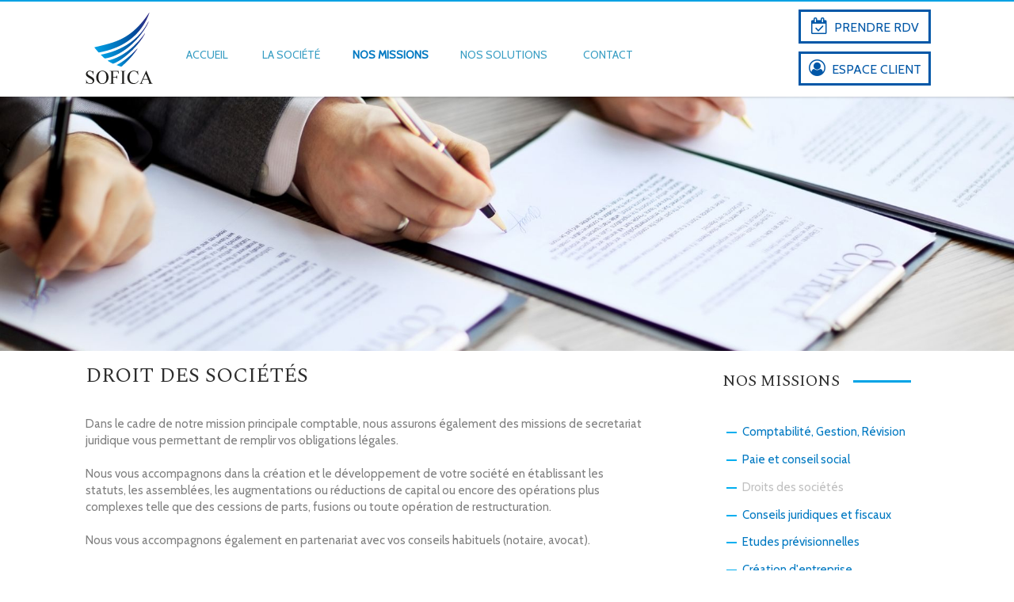

--- FILE ---
content_type: text/html; charset=utf-8
request_url: https://sofica.net/FR/droit-societe-coulommiers.awp
body_size: 13794
content:
<!DOCTYPE html>
<!-- pgeMissionDroit 19/09/2022 13:38 WEBDEV 27 27.0.329.3 --><html lang="fr" class="htmlstd html5">
<head><meta http-equiv="Content-Type" content="text/html; charset=UTF-8">
<title>Droit des sociétés à Coulommiers - SOFICA.NET</title><meta name="generator" content="WEBDEV">
<meta name="viewport" content=",initial-scale=1">
<meta name="viewport" content=",initial-scale=1">
<meta name="Description" lang="fr" content="">
<meta name="keywords" lang="fr" content="">
<link rel="shortcut icon" type="image/x-icon" href="favicon.ico">
<style type="text/css">.wblien,.wblienHorsZTR {border:0;background:transparent;padding:0;text-align:center;box-shadow:none;_line-height:normal;-webkit-box-decoration-break: clone;box-decoration-break: clone; color:#379dc3;}.wblienHorsZTR {border:0 !important;background:transparent !important;outline-width:0 !important;} .wblienHorsZTR:not([class^=l-]) {box-shadow: none !important;}a:active{}a:visited{}*::-moz-selection{color:#FFFFFF;background-color:#79A2E4;}::selection{color:#FFFFFF;background-color:#79A2E4;}</style><link rel="stylesheet" type="text/css" href="res/standard.css?100015ca57969">
<link rel="stylesheet" type="text/css" href="res/static.css?100025970d9eb">
<style type="text/css">.webdevclass-riche { transition:font-size 300ms; }</style><link rel="stylesheet" type="text/css" href="sofica_rwd.css?100000c02b885">
<link rel="stylesheet" type="text/css" href="palette-sofica_rwd.css?10000ca9c4302">
<link rel="stylesheet" type="text/css" href="palette-Default_rwd.css?10000a205bacf">
<link rel="stylesheet" type="text/css" href="res/WDMenu.css?1000045fc6e1f">
<link rel="stylesheet" type="text/css" href="pgeMissionDroit_style.css?1000000948033">
<style type="text/css">
body{ position:relative;line-height:normal;height:auto; min-height:100%; color:#2d2d2d;} body{}html {background-color:#ffffff;position:relative;}#page{position:relative; background-color:#ffffff;}html {height:100%;overflow-x:hidden;} body,form {height:auto; min-height:100%;margin:0 auto !important;box-sizing:border-box;} .l-75{background-image:url(ligne-bleu.png);background-position:center center ;background-repeat:repeat-x;}.l-88{background-image:url(conseil-droit-societes-coulommiers.jpg);background-position:center center ;background-repeat:no-repeat;background-size:cover;}@media only all and (max-width: 1501px){.l-75{background-image:url(ligne-bleu.png);background-position:center center ;background-repeat:repeat-x;}}@media only all and (max-width: 1281px){.l-75{background-image:url(ligne-bleu.png);background-position:center center ;background-repeat:repeat-x;}}@media only all and (max-width: 1051px){.l-75{background-image:url(ligne-bleu.png);background-position:center center ;background-repeat:repeat-x;}}@media only all and (max-width: 841px){.l-75{background-image:url(ligne-bleu.png);background-position:center center ;background-repeat:repeat-x;}}@media only all and (max-width: 481px){.l-75{background-image:url(ligne-bleu.png);background-position:center center ;background-repeat:repeat-x;}}@media only all and (max-width: 401px){.l-75{background-image:url(ligne-bleu.png);background-position:center center ;background-repeat:repeat-x;}}@media only all and (max-width: 321px){.l-75{background-image:url(ligne-bleu.png);background-position:center center ;background-repeat:repeat-x;}}#M29,#tzM29{font-size:13px;font-size:0.8125rem;}#M30,#tzM30{background-image:url(chevron-blanc.png);background-position:left center ;background-repeat:no-repeat;}@media only all and (max-width: 1501px){#M30,#tzM30{background-image:url(chevron-blanc.png);background-position:left center ;background-repeat:no-repeat;}}@media only all and (max-width: 1281px){#M30,#tzM30{background-image:url(chevron-blanc.png);background-position:left center ;background-repeat:no-repeat;}}@media only all and (max-width: 1051px){#M30,#tzM30{background-image:url(chevron-blanc.png);background-position:left center ;background-repeat:no-repeat;}}@media only all and (max-width: 841px){#M30,#tzM30{background-image:url(chevron-blanc.png);background-position:left center ;background-repeat:no-repeat;}}@media only all and (max-width: 481px){#M30,#tzM30{background-image:url(chevron-blanc.png);background-position:left center ;background-repeat:no-repeat;}}@media only all and (max-width: 401px){#M30,#tzM30{background-image:url(chevron-blanc.png);background-position:left center ;background-repeat:no-repeat;}}@media only all and (max-width: 321px){#M30,#tzM30{background-image:url(chevron-blanc.png);background-position:left center ;background-repeat:no-repeat;}}#M31,#tzM31{background-image:url(chevron-blanc.png);background-position:left center ;background-repeat:no-repeat;}@media only all and (max-width: 1501px){#M31,#tzM31{background-image:url(chevron-blanc.png);background-position:left center ;background-repeat:no-repeat;}}@media only all and (max-width: 1281px){#M31,#tzM31{background-image:url(chevron-blanc.png);background-position:left center ;background-repeat:no-repeat;}}@media only all and (max-width: 1051px){#M31,#tzM31{background-image:url(chevron-blanc.png);background-position:left center ;background-repeat:no-repeat;}}@media only all and (max-width: 841px){#M31,#tzM31{background-image:url(chevron-blanc.png);background-position:left center ;background-repeat:no-repeat;}}@media only all and (max-width: 481px){#M31,#tzM31{background-image:url(chevron-blanc.png);background-position:left center ;background-repeat:no-repeat;}}@media only all and (max-width: 401px){#M31,#tzM31{background-image:url(chevron-blanc.png);background-position:left center ;background-repeat:no-repeat;}}@media only all and (max-width: 321px){#M31,#tzM31{background-image:url(chevron-blanc.png);background-position:left center ;background-repeat:no-repeat;}}#M32,#tzM32{background-image:url(chevron-blanc.png);background-position:left center ;background-repeat:no-repeat;}@media only all and (max-width: 1501px){#M32,#tzM32{background-image:url(chevron-blanc.png);background-position:left center ;background-repeat:no-repeat;}}@media only all and (max-width: 1281px){#M32,#tzM32{background-image:url(chevron-blanc.png);background-position:left center ;background-repeat:no-repeat;}}@media only all and (max-width: 1051px){#M32,#tzM32{background-image:url(chevron-blanc.png);background-position:left center ;background-repeat:no-repeat;}}@media only all and (max-width: 841px){#M32,#tzM32{background-image:url(chevron-blanc.png);background-position:left center ;background-repeat:no-repeat;}}@media only all and (max-width: 481px){#M32,#tzM32{background-image:url(chevron-blanc.png);background-position:left center ;background-repeat:no-repeat;}}@media only all and (max-width: 401px){#M32,#tzM32{background-image:url(chevron-blanc.png);background-position:left center ;background-repeat:no-repeat;}}@media only all and (max-width: 321px){#M32,#tzM32{background-image:url(chevron-blanc.png);background-position:left center ;background-repeat:no-repeat;}}#M33,#tzM33{background-image:url(chevron-blanc.png);background-position:left center ;background-repeat:no-repeat;}@media only all and (max-width: 1501px){#M33,#tzM33{background-image:url(chevron-blanc.png);background-position:left center ;background-repeat:no-repeat;}}@media only all and (max-width: 1281px){#M33,#tzM33{background-image:url(chevron-blanc.png);background-position:left center ;background-repeat:no-repeat;}}@media only all and (max-width: 1051px){#M33,#tzM33{background-image:url(chevron-blanc.png);background-position:left center ;background-repeat:no-repeat;}}@media only all and (max-width: 841px){#M33,#tzM33{background-image:url(chevron-blanc.png);background-position:left center ;background-repeat:no-repeat;}}@media only all and (max-width: 481px){#M33,#tzM33{background-image:url(chevron-blanc.png);background-position:left center ;background-repeat:no-repeat;}}@media only all and (max-width: 401px){#M33,#tzM33{background-image:url(chevron-blanc.png);background-position:left center ;background-repeat:no-repeat;}}@media only all and (max-width: 321px){#M33,#tzM33{background-image:url(chevron-blanc.png);background-position:left center ;background-repeat:no-repeat;}}#M34,#tzM34{background-image:url(chevron-blanc.png);background-position:left center ;background-repeat:no-repeat;}@media only all and (max-width: 1501px){#M34,#tzM34{background-image:url(chevron-blanc.png);background-position:left center ;background-repeat:no-repeat;}}@media only all and (max-width: 1281px){#M34,#tzM34{background-image:url(chevron-blanc.png);background-position:left center ;background-repeat:no-repeat;}}@media only all and (max-width: 1051px){#M34,#tzM34{background-image:url(chevron-blanc.png);background-position:left center ;background-repeat:no-repeat;}}@media only all and (max-width: 841px){#M34,#tzM34{background-image:url(chevron-blanc.png);background-position:left center ;background-repeat:no-repeat;}}@media only all and (max-width: 481px){#M34,#tzM34{background-image:url(chevron-blanc.png);background-position:left center ;background-repeat:no-repeat;}}@media only all and (max-width: 401px){#M34,#tzM34{background-image:url(chevron-blanc.png);background-position:left center ;background-repeat:no-repeat;}}@media only all and (max-width: 321px){#M34,#tzM34{background-image:url(chevron-blanc.png);background-position:left center ;background-repeat:no-repeat;}}#M35,#tzM35{background-image:url(chevron-blanc.png);background-position:left center ;background-repeat:no-repeat;}@media only all and (max-width: 1501px){#M35,#tzM35{background-image:url(chevron-blanc.png);background-position:left center ;background-repeat:no-repeat;}}@media only all and (max-width: 1281px){#M35,#tzM35{background-image:url(chevron-blanc.png);background-position:left center ;background-repeat:no-repeat;}}@media only all and (max-width: 1051px){#M35,#tzM35{background-image:url(chevron-blanc.png);background-position:left center ;background-repeat:no-repeat;}}@media only all and (max-width: 841px){#M35,#tzM35{background-image:url(chevron-blanc.png);background-position:left center ;background-repeat:no-repeat;}}@media only all and (max-width: 481px){#M35,#tzM35{background-image:url(chevron-blanc.png);background-position:left center ;background-repeat:no-repeat;}}@media only all and (max-width: 401px){#M35,#tzM35{background-image:url(chevron-blanc.png);background-position:left center ;background-repeat:no-repeat;}}@media only all and (max-width: 321px){#M35,#tzM35{background-image:url(chevron-blanc.png);background-position:left center ;background-repeat:no-repeat;}}#M36,#tzM36{background-image:url(chevron-blanc.png);background-position:left center ;background-repeat:no-repeat;}@media only all and (max-width: 1501px){#M36,#tzM36{background-image:url(chevron-blanc.png);background-position:left center ;background-repeat:no-repeat;}}@media only all and (max-width: 1281px){#M36,#tzM36{background-image:url(chevron-blanc.png);background-position:left center ;background-repeat:no-repeat;}}@media only all and (max-width: 1051px){#M36,#tzM36{background-image:url(chevron-blanc.png);background-position:left center ;background-repeat:no-repeat;}}@media only all and (max-width: 841px){#M36,#tzM36{background-image:url(chevron-blanc.png);background-position:left center ;background-repeat:no-repeat;}}@media only all and (max-width: 481px){#M36,#tzM36{background-image:url(chevron-blanc.png);background-position:left center ;background-repeat:no-repeat;}}@media only all and (max-width: 401px){#M36,#tzM36{background-image:url(chevron-blanc.png);background-position:left center ;background-repeat:no-repeat;}}@media only all and (max-width: 321px){#M36,#tzM36{background-image:url(chevron-blanc.png);background-position:left center ;background-repeat:no-repeat;}}#M37,#tzM37{background-image:url(chevron-blanc.png);background-position:left center ;background-repeat:no-repeat;}@media only all and (max-width: 1501px){#M37,#tzM37{background-image:url(chevron-blanc.png);background-position:left center ;background-repeat:no-repeat;}}@media only all and (max-width: 1281px){#M37,#tzM37{background-image:url(chevron-blanc.png);background-position:left center ;background-repeat:no-repeat;}}@media only all and (max-width: 1051px){#M37,#tzM37{background-image:url(chevron-blanc.png);background-position:left center ;background-repeat:no-repeat;}}@media only all and (max-width: 841px){#M37,#tzM37{background-image:url(chevron-blanc.png);background-position:left center ;background-repeat:no-repeat;}}@media only all and (max-width: 481px){#M37,#tzM37{background-image:url(chevron-blanc.png);background-position:left center ;background-repeat:no-repeat;}}@media only all and (max-width: 401px){#M37,#tzM37{background-image:url(chevron-blanc.png);background-position:left center ;background-repeat:no-repeat;}}@media only all and (max-width: 321px){#M37,#tzM37{background-image:url(chevron-blanc.png);background-position:left center ;background-repeat:no-repeat;}}#M38,#tzM38{background-image:url(chevron-blanc.png);background-position:left center ;background-repeat:no-repeat;}@media only all and (max-width: 1501px){#M38,#tzM38{background-image:url(chevron-blanc.png);background-position:left center ;background-repeat:no-repeat;}}@media only all and (max-width: 1281px){#M38,#tzM38{background-image:url(chevron-blanc.png);background-position:left center ;background-repeat:no-repeat;}}@media only all and (max-width: 1051px){#M38,#tzM38{background-image:url(chevron-blanc.png);background-position:left center ;background-repeat:no-repeat;}}@media only all and (max-width: 841px){#M38,#tzM38{background-image:url(chevron-blanc.png);background-position:left center ;background-repeat:no-repeat;}}@media only all and (max-width: 481px){#M38,#tzM38{background-image:url(chevron-blanc.png);background-position:left center ;background-repeat:no-repeat;}}@media only all and (max-width: 401px){#M38,#tzM38{background-image:url(chevron-blanc.png);background-position:left center ;background-repeat:no-repeat;}}@media only all and (max-width: 321px){#M38,#tzM38{background-image:url(chevron-blanc.png);background-position:left center ;background-repeat:no-repeat;}}#M39,#tzM39{background-image:url(chevron-blanc.png);background-position:left center ;background-repeat:no-repeat;}@media only all and (max-width: 1501px){#M39,#tzM39{background-image:url(chevron-blanc.png);background-position:left center ;background-repeat:no-repeat;}}@media only all and (max-width: 1281px){#M39,#tzM39{background-image:url(chevron-blanc.png);background-position:left center ;background-repeat:no-repeat;}}@media only all and (max-width: 1051px){#M39,#tzM39{background-image:url(chevron-blanc.png);background-position:left center ;background-repeat:no-repeat;}}@media only all and (max-width: 841px){#M39,#tzM39{background-image:url(chevron-blanc.png);background-position:left center ;background-repeat:no-repeat;}}@media only all and (max-width: 481px){#M39,#tzM39{background-image:url(chevron-blanc.png);background-position:left center ;background-repeat:no-repeat;}}@media only all and (max-width: 401px){#M39,#tzM39{background-image:url(chevron-blanc.png);background-position:left center ;background-repeat:no-repeat;}}@media only all and (max-width: 321px){#M39,#tzM39{background-image:url(chevron-blanc.png);background-position:left center ;background-repeat:no-repeat;}}#M40,#tzM40{background-image:url(chevron-blanc.png);background-position:left center ;background-repeat:no-repeat;}@media only all and (max-width: 1501px){#M40,#tzM40{background-image:url(chevron-blanc.png);background-position:left center ;background-repeat:no-repeat;}}@media only all and (max-width: 1281px){#M40,#tzM40{background-image:url(chevron-blanc.png);background-position:left center ;background-repeat:no-repeat;}}@media only all and (max-width: 1051px){#M40,#tzM40{background-image:url(chevron-blanc.png);background-position:left center ;background-repeat:no-repeat;}}@media only all and (max-width: 841px){#M40,#tzM40{background-image:url(chevron-blanc.png);background-position:left center ;background-repeat:no-repeat;}}@media only all and (max-width: 481px){#M40,#tzM40{background-image:url(chevron-blanc.png);background-position:left center ;background-repeat:no-repeat;}}@media only all and (max-width: 401px){#M40,#tzM40{background-image:url(chevron-blanc.png);background-position:left center ;background-repeat:no-repeat;}}@media only all and (max-width: 321px){#M40,#tzM40{background-image:url(chevron-blanc.png);background-position:left center ;background-repeat:no-repeat;}}#M41,#tzM41{background-image:url(chevron-blanc.png);background-position:left center ;background-repeat:no-repeat;}@media only all and (max-width: 1501px){#M41,#tzM41{background-image:url(chevron-blanc.png);background-position:left center ;background-repeat:no-repeat;}}@media only all and (max-width: 1281px){#M41,#tzM41{background-image:url(chevron-blanc.png);background-position:left center ;background-repeat:no-repeat;}}@media only all and (max-width: 1051px){#M41,#tzM41{background-image:url(chevron-blanc.png);background-position:left center ;background-repeat:no-repeat;}}@media only all and (max-width: 841px){#M41,#tzM41{background-image:url(chevron-blanc.png);background-position:left center ;background-repeat:no-repeat;}}@media only all and (max-width: 481px){#M41,#tzM41{background-image:url(chevron-blanc.png);background-position:left center ;background-repeat:no-repeat;}}@media only all and (max-width: 401px){#M41,#tzM41{background-image:url(chevron-blanc.png);background-position:left center ;background-repeat:no-repeat;}}@media only all and (max-width: 321px){#M41,#tzM41{background-image:url(chevron-blanc.png);background-position:left center ;background-repeat:no-repeat;}}#M42,#tzM42{background-image:url(chevron-blanc.png);background-position:left center ;background-repeat:no-repeat;}@media only all and (max-width: 1501px){#M42,#tzM42{background-image:url(chevron-blanc.png);background-position:left center ;background-repeat:no-repeat;}}@media only all and (max-width: 1281px){#M42,#tzM42{background-image:url(chevron-blanc.png);background-position:left center ;background-repeat:no-repeat;}}@media only all and (max-width: 1051px){#M42,#tzM42{background-image:url(chevron-blanc.png);background-position:left center ;background-repeat:no-repeat;}}@media only all and (max-width: 841px){#M42,#tzM42{background-image:url(chevron-blanc.png);background-position:left center ;background-repeat:no-repeat;}}@media only all and (max-width: 481px){#M42,#tzM42{background-image:url(chevron-blanc.png);background-position:left center ;background-repeat:no-repeat;}}@media only all and (max-width: 401px){#M42,#tzM42{background-image:url(chevron-blanc.png);background-position:left center ;background-repeat:no-repeat;}}@media only all and (max-width: 321px){#M42,#tzM42{background-image:url(chevron-blanc.png);background-position:left center ;background-repeat:no-repeat;}}#M43,#tzM43{background-image:url(chevron-blanc.png);background-position:left center ;background-repeat:no-repeat;}@media only all and (max-width: 1501px){#M43,#tzM43{background-image:url(chevron-blanc.png);background-position:left center ;background-repeat:no-repeat;}}@media only all and (max-width: 1281px){#M43,#tzM43{background-image:url(chevron-blanc.png);background-position:left center ;background-repeat:no-repeat;}}@media only all and (max-width: 1051px){#M43,#tzM43{background-image:url(chevron-blanc.png);background-position:left center ;background-repeat:no-repeat;}}@media only all and (max-width: 841px){#M43,#tzM43{background-image:url(chevron-blanc.png);background-position:left center ;background-repeat:no-repeat;}}@media only all and (max-width: 481px){#M43,#tzM43{background-image:url(chevron-blanc.png);background-position:left center ;background-repeat:no-repeat;}}@media only all and (max-width: 401px){#M43,#tzM43{background-image:url(chevron-blanc.png);background-position:left center ;background-repeat:no-repeat;}}@media only all and (max-width: 321px){#M43,#tzM43{background-image:url(chevron-blanc.png);background-position:left center ;background-repeat:no-repeat;}}#M44,#tzM44{background-image:url(chevron-blanc.png);background-position:left center ;background-repeat:no-repeat;}@media only all and (max-width: 1501px){#M44,#tzM44{background-image:url(chevron-blanc.png);background-position:left center ;background-repeat:no-repeat;}}@media only all and (max-width: 1281px){#M44,#tzM44{background-image:url(chevron-blanc.png);background-position:left center ;background-repeat:no-repeat;}}@media only all and (max-width: 1051px){#M44,#tzM44{background-image:url(chevron-blanc.png);background-position:left center ;background-repeat:no-repeat;}}@media only all and (max-width: 841px){#M44,#tzM44{background-image:url(chevron-blanc.png);background-position:left center ;background-repeat:no-repeat;}}@media only all and (max-width: 481px){#M44,#tzM44{background-image:url(chevron-blanc.png);background-position:left center ;background-repeat:no-repeat;}}@media only all and (max-width: 401px){#M44,#tzM44{background-image:url(chevron-blanc.png);background-position:left center ;background-repeat:no-repeat;}}@media only all and (max-width: 321px){#M44,#tzM44{background-image:url(chevron-blanc.png);background-position:left center ;background-repeat:no-repeat;}}.dzM45{width:100%;;overflow-x:hidden;;overflow-y:hidden;position:relative;}#M46,#tzM46{font-size:11px;font-size:0.6875rem;}#M5,#tzM5{background-image:url(chevron-blanc.png);}@media only all and (max-width: 1501px){#M5,#tzM5{text-align:center;vertical-align:middle;background-image:url(chevron-blanc.png);}}@media only all and (max-width: 1281px){#M5,#tzM5{text-align:center;vertical-align:middle;background-image:url(chevron-blanc.png);}}@media only all and (max-width: 1051px){#M5,#tzM5{text-align:center;vertical-align:middle;background-image:url(chevron-blanc.png);}}@media only all and (max-width: 841px){#M5,#tzM5{text-align:center;vertical-align:middle;background-image:url(chevron-blanc.png);}}@media only all and (max-width: 481px){#M5,#tzM5{text-align:center;vertical-align:middle;background-image:url(chevron-blanc.png);}}@media only all and (max-width: 401px){#M5,#tzM5{text-align:center;vertical-align:middle;background-image:url(chevron-blanc.png);}}@media only all and (max-width: 321px){#M5,#tzM5{text-align:center;vertical-align:middle;background-image:url(chevron-blanc.png);}}.dzM52{width:100%;;overflow-x:hidden;;overflow-y:hidden;position:static;}@media only all and (max-width: 401px){#M71,#bzM71{font-size:12px;font-size:0.75rem;}}@media only all and (max-width: 321px){#M71,#bzM71{font-size:12px;font-size:0.75rem;}}#M4,#tzM4{font-size:12px;font-size:0.75rem;text-align:center;background-color:#FFFFFF;}@media only all and (max-width: 401px){#M2,#bzM2{font-size:12px;font-size:0.75rem;}}@media only all and (max-width: 321px){#M2,#bzM2{font-size:12px;font-size:0.75rem;}}#A1,#tzA1{text-align:left;text-transform:uppercase;}@media only all and (max-width: 481px){#A1,#tzA1{font-size:18px;font-size:1.125rem;}}@media only all and (max-width: 401px){#A1,#tzA1{font-size:18px;font-size:1.125rem;}}@media only all and (max-width: 321px){#A1,#tzA1{font-size:18px;font-size:1.125rem;}}#A18,#tzA18{font-size:20px;font-size:1.25rem;text-align:left;text-transform:uppercase;background-color:#FFFFFF;}@media only all and (max-width: 841px){#A18,#tzA18{text-align:center;}}@media only all and (max-width: 481px){#A18,#tzA18{text-align:center;}}@media only all and (max-width: 401px){#A18,#tzA18{text-align:center;}}@media only all and (max-width: 321px){#A18,#tzA18{text-align:center;}}#A4,#tzA4{  background-image:url(bullet-point.png);text-align:left;background-image:url(chevron-blanc.png);}@media only all and (max-width: 1501px){#A4,#tzA4{background-image:url(chevron-blanc.png);}}@media only all and (max-width: 1281px){#A4,#tzA4{background-image:url(chevron-blanc.png);}}@media only all and (max-width: 1051px){#A4,#tzA4{background-image:url(chevron-blanc.png);}}@media only all and (max-width: 841px){#A4,#tzA4{background-image:url(chevron-blanc.png);}}@media only all and (max-width: 481px){#A4,#tzA4{background-image:url(chevron-blanc.png);}}@media only all and (max-width: 401px){#A4,#tzA4{background-image:url(chevron-blanc.png);}}@media only all and (max-width: 321px){#A4,#tzA4{background-image:url(chevron-blanc.png);}}#A6,#tzA6{background-image:url(bullet-point.png);background-image:url(chevron-blanc.png);}@media only all and (max-width: 1501px){#A6,#tzA6{background-image:url(chevron-blanc.png);}}@media only all and (max-width: 1281px){#A6,#tzA6{background-image:url(chevron-blanc.png);}}@media only all and (max-width: 1051px){#A6,#tzA6{background-image:url(chevron-blanc.png);}}@media only all and (max-width: 841px){#A6,#tzA6{background-image:url(chevron-blanc.png);}}@media only all and (max-width: 481px){#A6,#tzA6{background-image:url(chevron-blanc.png);}}@media only all and (max-width: 401px){#A6,#tzA6{background-image:url(chevron-blanc.png);}}@media only all and (max-width: 321px){#A6,#tzA6{background-image:url(chevron-blanc.png);}}#A5,#tzA5{background-image:url(bullet-point.png);background-image:url(chevron-blanc.png);}@media only all and (max-width: 1501px){#A5,#tzA5{background-image:url(chevron-blanc.png);}}@media only all and (max-width: 1281px){#A5,#tzA5{background-image:url(chevron-blanc.png);}}@media only all and (max-width: 1051px){#A5,#tzA5{background-image:url(chevron-blanc.png);}}@media only all and (max-width: 841px){#A5,#tzA5{background-image:url(chevron-blanc.png);}}@media only all and (max-width: 481px){#A5,#tzA5{background-image:url(chevron-blanc.png);}}@media only all and (max-width: 401px){#A5,#tzA5{background-image:url(chevron-blanc.png);}}@media only all and (max-width: 321px){#A5,#tzA5{background-image:url(chevron-blanc.png);}}#A9,#tzA9{background-image:url(bullet-point.png);background-image:url(chevron-blanc.png);}@media only all and (max-width: 1501px){#A9,#tzA9{background-image:url(chevron-blanc.png);}}@media only all and (max-width: 1281px){#A9,#tzA9{background-image:url(chevron-blanc.png);}}@media only all and (max-width: 1051px){#A9,#tzA9{background-image:url(chevron-blanc.png);}}@media only all and (max-width: 841px){#A9,#tzA9{background-image:url(chevron-blanc.png);}}@media only all and (max-width: 481px){#A9,#tzA9{background-image:url(chevron-blanc.png);}}@media only all and (max-width: 401px){#A9,#tzA9{background-image:url(chevron-blanc.png);}}@media only all and (max-width: 321px){#A9,#tzA9{background-image:url(chevron-blanc.png);}}#A8,#tzA8{background-image:url(bullet-point.png);background-image:url(chevron-blanc.png);}@media only all and (max-width: 1501px){#A8,#tzA8{background-image:url(chevron-blanc.png);}}@media only all and (max-width: 1281px){#A8,#tzA8{background-image:url(chevron-blanc.png);}}@media only all and (max-width: 1051px){#A8,#tzA8{background-image:url(chevron-blanc.png);}}@media only all and (max-width: 841px){#A8,#tzA8{background-image:url(chevron-blanc.png);}}@media only all and (max-width: 481px){#A8,#tzA8{background-image:url(chevron-blanc.png);}}@media only all and (max-width: 401px){#A8,#tzA8{background-image:url(chevron-blanc.png);}}@media only all and (max-width: 321px){#A8,#tzA8{background-image:url(chevron-blanc.png);}}#A12,#tzA12{background-image:url(bullet-point.png);background-image:url(chevron-blanc.png);}@media only all and (max-width: 1501px){#A12,#tzA12{background-image:url(chevron-blanc.png);}}@media only all and (max-width: 1281px){#A12,#tzA12{background-image:url(chevron-blanc.png);}}@media only all and (max-width: 1051px){#A12,#tzA12{background-image:url(chevron-blanc.png);}}@media only all and (max-width: 841px){#A12,#tzA12{background-image:url(chevron-blanc.png);}}@media only all and (max-width: 481px){#A12,#tzA12{background-image:url(chevron-blanc.png);}}@media only all and (max-width: 401px){#A12,#tzA12{background-image:url(chevron-blanc.png);}}@media only all and (max-width: 321px){#A12,#tzA12{background-image:url(chevron-blanc.png);}}#A11,#tzA11{background-image:url(bullet-point.png);background-image:url(chevron-blanc.png);}@media only all and (max-width: 1501px){#A11,#tzA11{background-image:url(chevron-blanc.png);}}@media only all and (max-width: 1281px){#A11,#tzA11{background-image:url(chevron-blanc.png);}}@media only all and (max-width: 1051px){#A11,#tzA11{background-image:url(chevron-blanc.png);}}@media only all and (max-width: 841px){#A11,#tzA11{background-image:url(chevron-blanc.png);}}@media only all and (max-width: 481px){#A11,#tzA11{background-image:url(chevron-blanc.png);}}@media only all and (max-width: 401px){#A11,#tzA11{background-image:url(chevron-blanc.png);}}@media only all and (max-width: 321px){#A11,#tzA11{background-image:url(chevron-blanc.png);}}#A10,#tzA10{background-image:url(bullet-point.png);background-image:url(chevron-blanc.png);}@media only all and (max-width: 1501px){#A10,#tzA10{background-image:url(chevron-blanc.png);}}@media only all and (max-width: 1281px){#A10,#tzA10{background-image:url(chevron-blanc.png);}}@media only all and (max-width: 1051px){#A10,#tzA10{background-image:url(chevron-blanc.png);}}@media only all and (max-width: 841px){#A10,#tzA10{background-image:url(chevron-blanc.png);}}@media only all and (max-width: 481px){#A10,#tzA10{background-image:url(chevron-blanc.png);}}@media only all and (max-width: 401px){#A10,#tzA10{background-image:url(chevron-blanc.png);}}@media only all and (max-width: 321px){#A10,#tzA10{background-image:url(chevron-blanc.png);}}.dzA7{width:100%;;overflow-x:hidden;;overflow-y:hidden;position:relative;}.wbplanche{background-repeat:repeat;background-position:0% 0%;background-attachment:scroll;background-size:auto auto;background-origin:padding-box;}.wbplancheLibInc{_font-size:1px;}</style></head><body onload=";clWDUtil.pfGetTraitement('PGEMISSIONDROIT',15,void 0)(event); " onunload="clWDUtil.pfGetTraitement('PGEMISSIONDROIT',16,'_COM')(event); " class="wbRwd"><!-- Google Analytics -->
<script>
(function(i,s,o,g,r,a,m){i['GoogleAnalyticsObject']=r;i[r]=i[r]||function(){
(i[r].q=i[r].q||[]).push(arguments)},i[r].l=1*new Date();a=s.createElement(o),
m=s.getElementsByTagName(o)[0];a.async=1;a.src=g;m.parentNode.insertBefore(a,m)
})(window,document,'script','https://www.google-analytics.com/analytics' + ((window.location && window.location.host.toLocaleLowerCase() == 'localhost')?'_debug':'')+'.js','ga');

ga('create', 'UA-124744395-1', 'auto');
ga('send', 'pageview');
</script>
<!-- End Google Analytics -->
<form name="PGEMISSIONDROIT" action="droit-societe-coulommiers.awp" target="_self" method="post" class="clearfix"><div class="h-0"><input type="hidden" name="WD_JSON_PROPRIETE_" value="{&quot;m_oProprietesSecurisees&quot;:{&quot;M59&quot;:{&quot;12&quot;:4},&quot;A6&quot;:{&quot;12&quot;:4}}}"/><input type="hidden" name="WD_BUTTON_CLICK_" value="M30"><input type="hidden" name="WD_ACTION_" value=""></div><div  class="clearfix ancragecenter pos1"><div  id="page" class="clearfix ancragecenter pos2" data-window-width="1920" data-window-height="2436" data-width="1920" data-height="2436" data-media="[{'query':'@media only all and (max-width: 1501px)','attr':{'data-window-width':'1500','data-window-height':'2436','data-width':'1500','data-height':'2436'}},{'query':'@media only all and (max-width: 1281px)','attr':{'data-window-width':'1280','data-window-height':'2436','data-width':'1280','data-height':'2436'}},{'query':'@media only all and (max-width: 1051px)','attr':{'data-window-width':'1050','data-window-height':'2436','data-width':'1050','data-height':'2436'}},{'query':'@media only all and (max-width: 841px)','attr':{'data-window-width':'840','data-window-height':'2462','data-width':'840','data-height':'2462'}},{'query':'@media only all and (max-width: 481px)','attr':{'data-window-width':'480','data-window-height':'3398','data-width':'480','data-height':'3398'}},{'query':'@media only all and (max-width: 401px)','attr':{'data-window-width':'400','data-window-height':'3398','data-width':'400','data-height':'3398'}},{'query':'@media only all and (max-width: 321px)','attr':{'data-window-width':'320','data-window-height':'3398','data-width':'320','data-height':'3398'}}]"><div id="dwwM50" style="position:fixed;left:0px;top:0px;width:100%;height:120px;z-index:802;" data-webdev-class-usr="ombre bord-haut-bleu" class="ombre bord-haut-bleu wbEpingle ancragefixedrwd ancragefixedl" data-marge-avant="6px" data-fin="6px" style="position:fixed;left:0px;top:0px;width:100%;height:120px;z-index:802;" data-width="1920" data-media="[{'query':'@media only all and (max-width: 1501px)','attr':{'style':'position:fixed;left:0px;top:0px;width:100%;height:120px;z-index:802;','data-width':'1500','data-min-width':'0'}},{'query':'@media only all and (max-width: 1281px)','attr':{'style':'position:fixed;left:0px;top:0px;width:100%;height:120px;z-index:802;','data-width':'1280','data-min-width':'0'}},{'query':'@media only all and (max-width: 1051px)','attr':{'style':'position:fixed;left:0px;top:0px;width:100%;height:99px;z-index:802;','data-width':'1050','data-min-width':'0'}},{'query':'@media only all and (max-width: 841px)','attr':{'style':'position:fixed;left:0px;top:0px;width:100%;height:77px;z-index:802;','data-width':'840','data-min-width':'0'}},{'query':'@media only all and (max-width: 481px)','attr':{'style':'position:fixed;left:0px;top:0px;width:100%;height:74px;z-index:802;','data-width':'480','data-min-width':'0'}},{'query':'@media only all and (max-width: 401px)','attr':{'style':'position:fixed;left:0px;top:0px;width:100%;height:74px;z-index:802;','data-width':'400','data-min-width':'0'}},{'query':'@media only all and (max-width: 321px)','attr':{'style':'position:fixed;left:0px;top:0px;width:100%;height:74px;z-index:802;','data-width':'320','data-min-width':'0'}}]"><table data-width="1920" data-media="[{'query':'@media only all and (max-width: 1501px)','attr':{'data-width':'1500','data-min-width':'0'}},{'query':'@media only all and (max-width: 1281px)','attr':{'data-width':'1280','data-min-width':'0'}},{'query':'@media only all and (max-width: 1051px)','attr':{'data-width':'1050','data-min-width':'0'}},{'query':'@media only all and (max-width: 841px)','attr':{'data-width':'840','data-min-width':'0'}},{'query':'@media only all and (max-width: 481px)','attr':{'data-width':'480','data-min-width':'0'}},{'query':'@media only all and (max-width: 401px)','attr':{'data-width':'400','data-min-width':'0'}},{'query':'@media only all and (max-width: 321px)','attr':{'data-width':'320','data-min-width':'0'}}]" style=" width:100%; background-color:#ffffff;height:100%;" id="M50" class="ombre bord-haut-bleu wbEpingle">
<tr><td style=" background-color:#ffffff;"><div  class="clearfix ancragecenter pos3"><div  class="clearfix ancragecenter pos4"><table data-media="[{'query':'@media only all and (max-width: 1501px)','attr':{'data-width':'1200','data-height':'120','data-min-width':'0','data-min-height':'0'}},{'query':'@media only all and (max-width: 1281px)','attr':{'data-width':'1064','data-height':'120','data-min-width':'0','data-min-height':'0'}},{'query':'@media only all and (max-width: 1051px)','attr':{'data-width':'872','data-height':'99','data-min-width':'0','data-min-height':'0'}},{'query':'@media only all and (max-width: 841px)','attr':{'data-width':'777','data-height':'77','data-min-width':'0','data-min-height':'0'}},{'query':'@media only all and (max-width: 481px)','attr':{'data-width':'480','data-height':'74','data-min-width':'0','data-min-height':'0'}},{'query':'@media only all and (max-width: 401px)','attr':{'data-width':'400','data-height':'74','data-min-width':'0','data-min-height':'0'}},{'query':'@media only all and (max-width: 321px)','attr':{'data-width':'320','data-height':'74','data-min-width':'0','data-min-height':'0'}}]" style=" width:100%;height:100%;position:relative;z-index:72;" id="M51" class="ancragesup">
<tr><td data-width="1200" data-height="120"><table style="position:relative;width:100%;height:100%;margin-bottom:-1px"><tr style="height:100%"><td><div  class="clearfix pos5"><div  class="clearfix pos6"><div  class="clearfix pos7"><table style=" width:100%; height:100%;line-height:0;"><tr><td style="height:100%;" id="tzM52" class="l-26 padding valignmiddle"><div class="lh0 dzSpan dzM52" id="dzM52" style=""><a href="expert-comptable-commissaire-comptes.awp" target="_self"><img src="sofica-expert-comptable-77.png" alt="Experts-Comptables et Commissaires aux comptes à Coulommiers" id="M52" class="l-26 wbMaxWidthIeTdImg padding" style="max-width:100%;margin:0 auto;display:block;border:0;"></a></div></td></tr></table></div><div  class="clearfix pos8"><div  class="clearfix pos9"><nav id="M53" class="wbMenuMain wbLargeurRWD wbMenuHorizontal wbMenuSouris" class="wbMenuMain wbLargeurRWD wbMenuHorizontal wbMenuSouris" data-media="[{'query':'@media only all and (max-width: 1501px)','attr':{}},{'query':'@media only all and (max-width: 1281px)','attr':{}},{'query':'@media only all and (max-width: 1051px)','attr':{}},{'query':'@media only all and (max-width: 841px)','attr':{}},{'query':'@media only all and (max-width: 481px)','attr':{}},{'query':'@media only all and (max-width: 401px)','attr':{}},{'query':'@media only all and (max-width: 321px)','attr':{}}]" role="navigation"><ul role="menubar" class="effet WDOngletMain" onclick="oGetObjetChamp('M53').OnClick(event)"><li id="tzM54" style="" data-media="[{'query':'@media only all and (max-width: 1501px)','attr':{}},{'query':'@media only all and (max-width: 1281px)','attr':{}},{'query':'@media only all and (max-width: 1051px)','attr':{}},{'query':'@media only all and (max-width: 841px)','attr':{}},{'query':'@media only all and (max-width: 481px)','attr':{}},{'query':'@media only all and (max-width: 401px)','attr':{}},{'query':'@media only all and (max-width: 321px)','attr':{}}]" class="padding effet WDMenuTDImage wbMenuOption WDMenuOption" role="menuitem"><ul class="wbOptionAvecSousMenu"><li class="wbOptionLien"><a href="expert-comptable-commissaire-comptes.awp" target="_self" id="M54" class="l-27 wbLienMenu  MenuNiveau1 M53-sty10001 M54-sty10001  padding webdevclass-riche" data-classConcat="true" data-classRemove="(wbLienMenuAvecSousMenu|wbLienMenuAvecSousMenuBlancGaucheDefautVerticalMobile)" data-media="[{'query':'@media only all and (max-width: 1501px)','attr':{'class':''}},{'query':'@media only all and (max-width: 1281px)','attr':{'class':''}},{'query':'@media only all and (max-width: 1051px)','attr':{'class':''}},{'query':'@media only all and (max-width: 841px)','attr':{'class':''}},{'query':'@media only all and (max-width: 481px)','attr':{'class':''}},{'query':'@media only all and (max-width: 401px)','attr':{'class':''}},{'query':'@media only all and (max-width: 321px)','attr':{'class':''}}]">Accueil</a></li></ul></li><li id="tzM55" style="" data-media="[{'query':'@media only all and (max-width: 1501px)','attr':{}},{'query':'@media only all and (max-width: 1281px)','attr':{}},{'query':'@media only all and (max-width: 1051px)','attr':{}},{'query':'@media only all and (max-width: 841px)','attr':{}},{'query':'@media only all and (max-width: 481px)','attr':{}},{'query':'@media only all and (max-width: 401px)','attr':{}},{'query':'@media only all and (max-width: 321px)','attr':{}}]" class="padding effet WDMenuTDImage wbMenuOption WDMenuOption" role="menuitem"><ul class="wbOptionAvecSousMenu"><li class="wbOptionLien"><a href="cabinet-experts-comptables-commissaires-comptes-coulommiers.awp" target="_self" id="M55" class="l-29 wbLienMenu  MenuNiveau1 M53-sty10001 M55-sty10001  padding webdevclass-riche" data-classConcat="true" data-classRemove="(wbLienMenuAvecSousMenu|wbLienMenuAvecSousMenuBlancGaucheDefautVerticalMobile)" data-media="[{'query':'@media only all and (max-width: 1501px)','attr':{'class':''}},{'query':'@media only all and (max-width: 1281px)','attr':{'class':''}},{'query':'@media only all and (max-width: 1051px)','attr':{'class':''}},{'query':'@media only all and (max-width: 841px)','attr':{'class':''}},{'query':'@media only all and (max-width: 481px)','attr':{'class':''}},{'query':'@media only all and (max-width: 401px)','attr':{'class':''}},{'query':'@media only all and (max-width: 321px)','attr':{'class':''}}]">La société</a></li></ul></li><li id="tzM56" style="" data-media="[{'query':'@media only all and (max-width: 1501px)','attr':{}},{'query':'@media only all and (max-width: 1281px)','attr':{}},{'query':'@media only all and (max-width: 1051px)','attr':{}},{'query':'@media only all and (max-width: 841px)','attr':{}},{'query':'@media only all and (max-width: 481px)','attr':{}},{'query':'@media only all and (max-width: 401px)','attr':{}},{'query':'@media only all and (max-width: 321px)','attr':{}}]" class="padding effet WDMenuTDImage wbMenuOption WDMenuOptionSelect wbAvecSousMenu wbCollapse" role="menuitem" aria-haspopup="true"><ul class="wbOptionAvecSousMenu"><li class="wbOptionLien"><a id="M56" class="l-31 wbLienMenu wbLienMenuAvecSousMenu MenuNiveau1 M53-sty10001 M56-sty10001 wbActif padding webdevclass-riche" data-classConcat="true" data-classRemove="(wbLienMenuAvecSousMenu|wbLienMenuAvecSousMenuBlancGaucheDefautVerticalMobile)" data-media="[{'query':'@media only all and (max-width: 1501px)','attr':{'class':'wbLienMenuAvecSousMenu'}},{'query':'@media only all and (max-width: 1281px)','attr':{'class':'wbLienMenuAvecSousMenu'}},{'query':'@media only all and (max-width: 1051px)','attr':{'class':'wbLienMenuAvecSousMenu'}},{'query':'@media only all and (max-width: 841px)','attr':{'class':'wbLienMenuAvecSousMenu'}},{'query':'@media only all and (max-width: 481px)','attr':{'class':'wbLienMenuAvecSousMenu'}},{'query':'@media only all and (max-width: 401px)','attr':{'class':'wbLienMenuAvecSousMenu'}},{'query':'@media only all and (max-width: 321px)','attr':{'class':'wbLienMenuAvecSousMenu'}}]">Nos missions</a><i class="wbOptionFleche wbPictoFleche"></i></li><li class="wbOptionSousMenu"><ul role="menu" class="WDSousMenu l-32 M56-sty10235 lh0"><li id="tzM57" style="" data-media="[{'query':'@media only all and (max-width: 1501px)','attr':{}},{'query':'@media only all and (max-width: 1281px)','attr':{}},{'query':'@media only all and (max-width: 1051px)','attr':{}},{'query':'@media only all and (max-width: 841px)','attr':{}},{'query':'@media only all and (max-width: 481px)','attr':{}},{'query':'@media only all and (max-width: 401px)','attr':{}},{'query':'@media only all and (max-width: 321px)','attr':{}}]" class="padding effet WDMenuTDImage wbMenuOption WDMenuOption" role="menuitem"><ul class="wbOptionAvecSousMenu"><li class="wbOptionLien"><a href="comptabilite-coulommiers.awp" target="_self" id="M57" class="l-33 wbLienMenu  MenuNiveau2 M53-sty10235 M57-sty10235  padding webdevclass-riche" data-classConcat="true" data-classRemove="(wbLienMenuAvecSousMenu|wbLienMenuAvecSousMenuBlancGaucheDefautVerticalMobile)" data-media="[{'query':'@media only all and (max-width: 1501px)','attr':{'class':''}},{'query':'@media only all and (max-width: 1281px)','attr':{'class':''}},{'query':'@media only all and (max-width: 1051px)','attr':{'class':''}},{'query':'@media only all and (max-width: 841px)','attr':{'class':''}},{'query':'@media only all and (max-width: 481px)','attr':{'class':''}},{'query':'@media only all and (max-width: 401px)','attr':{'class':''}},{'query':'@media only all and (max-width: 321px)','attr':{'class':''}}]">Comptabilité, Gestion, Révision</a></li></ul></li><li id="tzM58" style="" data-media="[{'query':'@media only all and (max-width: 1501px)','attr':{}},{'query':'@media only all and (max-width: 1281px)','attr':{}},{'query':'@media only all and (max-width: 1051px)','attr':{}},{'query':'@media only all and (max-width: 841px)','attr':{}},{'query':'@media only all and (max-width: 481px)','attr':{}},{'query':'@media only all and (max-width: 401px)','attr':{}},{'query':'@media only all and (max-width: 321px)','attr':{}}]" class="padding effet WDMenuTDImage wbMenuOption WDMenuOption" role="menuitem"><ul class="wbOptionAvecSousMenu"><li class="wbOptionLien"><a href="gestion-paye-coulommiers.awp" target="_self" id="M58" class="l-35 wbLienMenu  MenuNiveau2 M53-sty10235 M58-sty10235  padding webdevclass-riche" data-classConcat="true" data-classRemove="(wbLienMenuAvecSousMenu|wbLienMenuAvecSousMenuBlancGaucheDefautVerticalMobile)" data-media="[{'query':'@media only all and (max-width: 1501px)','attr':{'class':''}},{'query':'@media only all and (max-width: 1281px)','attr':{'class':''}},{'query':'@media only all and (max-width: 1051px)','attr':{'class':''}},{'query':'@media only all and (max-width: 841px)','attr':{'class':''}},{'query':'@media only all and (max-width: 481px)','attr':{'class':''}},{'query':'@media only all and (max-width: 401px)','attr':{'class':''}},{'query':'@media only all and (max-width: 321px)','attr':{'class':''}}]">Paie et conseil social</a></li></ul></li><li id="tzM59" style="" data-media="[{'query':'@media only all and (max-width: 1501px)','attr':{}},{'query':'@media only all and (max-width: 1281px)','attr':{}},{'query':'@media only all and (max-width: 1051px)','attr':{}},{'query':'@media only all and (max-width: 841px)','attr':{}},{'query':'@media only all and (max-width: 481px)','attr':{}},{'query':'@media only all and (max-width: 401px)','attr':{}},{'query':'@media only all and (max-width: 321px)','attr':{}}]" class="padding effet WDMenuTDImage wbMenuOption WDMenuOption wbgrise wbstyle" role="menuitem"><ul class="wbOptionAvecSousMenu"><li class="wbOptionLien"><a id="M59" class="l-37 wbgrise wbstyle wbLienMenu  MenuNiveau2 M53-sty10235 M59-sty10235  padding webdevclass-riche" style="" DISABLED data-classConcat="true" data-classRemove="(wbLienMenuAvecSousMenu|wbLienMenuAvecSousMenuBlancGaucheDefautVerticalMobile)" data-media="[{'query':'@media only all and (max-width: 1501px)','attr':{'class':''}},{'query':'@media only all and (max-width: 1281px)','attr':{'class':''}},{'query':'@media only all and (max-width: 1051px)','attr':{'class':''}},{'query':'@media only all and (max-width: 841px)','attr':{'class':''}},{'query':'@media only all and (max-width: 481px)','attr':{'class':''}},{'query':'@media only all and (max-width: 401px)','attr':{'class':''}},{'query':'@media only all and (max-width: 321px)','attr':{'class':''}}]">Droits des sociétés</a></li></ul></li><li id="tzM60" style="" data-media="[{'query':'@media only all and (max-width: 1501px)','attr':{}},{'query':'@media only all and (max-width: 1281px)','attr':{}},{'query':'@media only all and (max-width: 1051px)','attr':{}},{'query':'@media only all and (max-width: 841px)','attr':{}},{'query':'@media only all and (max-width: 481px)','attr':{}},{'query':'@media only all and (max-width: 401px)','attr':{}},{'query':'@media only all and (max-width: 321px)','attr':{}}]" class="padding effet WDMenuTDImage wbMenuOption WDMenuOption" role="menuitem"><ul class="wbOptionAvecSousMenu"><li class="wbOptionLien"><a href="conseil-juridique-fiscal-seine-et-marne.awp" target="_self" id="M60" class="l-39 wbLienMenu  MenuNiveau2 M53-sty10235 M60-sty10235  padding webdevclass-riche" data-classConcat="true" data-classRemove="(wbLienMenuAvecSousMenu|wbLienMenuAvecSousMenuBlancGaucheDefautVerticalMobile)" data-media="[{'query':'@media only all and (max-width: 1501px)','attr':{'class':''}},{'query':'@media only all and (max-width: 1281px)','attr':{'class':''}},{'query':'@media only all and (max-width: 1051px)','attr':{'class':''}},{'query':'@media only all and (max-width: 841px)','attr':{'class':''}},{'query':'@media only all and (max-width: 481px)','attr':{'class':''}},{'query':'@media only all and (max-width: 401px)','attr':{'class':''}},{'query':'@media only all and (max-width: 321px)','attr':{'class':''}}]">Conseils juridiques et fiscaux</a></li></ul></li><li id="tzM61" style="" data-media="[{'query':'@media only all and (max-width: 1501px)','attr':{}},{'query':'@media only all and (max-width: 1281px)','attr':{}},{'query':'@media only all and (max-width: 1051px)','attr':{}},{'query':'@media only all and (max-width: 841px)','attr':{}},{'query':'@media only all and (max-width: 481px)','attr':{}},{'query':'@media only all and (max-width: 401px)','attr':{}},{'query':'@media only all and (max-width: 321px)','attr':{}}]" class="padding effet WDMenuTDImage wbMenuOption WDMenuOption" role="menuitem"><ul class="wbOptionAvecSousMenu"><li class="wbOptionLien"><a href="etude-previsionnelle-seine-et-marne.awp" target="_self" id="M61" class="l-41 wbLienMenu  MenuNiveau2 M53-sty10235 M61-sty10235  padding webdevclass-riche" data-classConcat="true" data-classRemove="(wbLienMenuAvecSousMenu|wbLienMenuAvecSousMenuBlancGaucheDefautVerticalMobile)" data-media="[{'query':'@media only all and (max-width: 1501px)','attr':{'class':''}},{'query':'@media only all and (max-width: 1281px)','attr':{'class':''}},{'query':'@media only all and (max-width: 1051px)','attr':{'class':''}},{'query':'@media only all and (max-width: 841px)','attr':{'class':''}},{'query':'@media only all and (max-width: 481px)','attr':{'class':''}},{'query':'@media only all and (max-width: 401px)','attr':{'class':''}},{'query':'@media only all and (max-width: 321px)','attr':{'class':''}}]">Etudes prévisionnelles</a></li></ul></li><li id="tzM62" style="" data-media="[{'query':'@media only all and (max-width: 1501px)','attr':{}},{'query':'@media only all and (max-width: 1281px)','attr':{}},{'query':'@media only all and (max-width: 1051px)','attr':{}},{'query':'@media only all and (max-width: 841px)','attr':{}},{'query':'@media only all and (max-width: 481px)','attr':{}},{'query':'@media only all and (max-width: 401px)','attr':{}},{'query':'@media only all and (max-width: 321px)','attr':{}}]" class="padding effet WDMenuTDImage wbMenuOption WDMenuOption" role="menuitem"><ul class="wbOptionAvecSousMenu"><li class="wbOptionLien"><a href="creation-entreprise.awp" target="_self" id="M62" class="l-43 wbLienMenu  MenuNiveau2 M53-sty10235 M62-sty10235  padding webdevclass-riche" data-classConcat="true" data-classRemove="(wbLienMenuAvecSousMenu|wbLienMenuAvecSousMenuBlancGaucheDefautVerticalMobile)" data-media="[{'query':'@media only all and (max-width: 1501px)','attr':{'class':''}},{'query':'@media only all and (max-width: 1281px)','attr':{'class':''}},{'query':'@media only all and (max-width: 1051px)','attr':{'class':''}},{'query':'@media only all and (max-width: 841px)','attr':{'class':''}},{'query':'@media only all and (max-width: 481px)','attr':{'class':''}},{'query':'@media only all and (max-width: 401px)','attr':{'class':''}},{'query':'@media only all and (max-width: 321px)','attr':{'class':''}}]">Création d'entreprise</a></li></ul></li><li id="tzM63" style="" data-media="[{'query':'@media only all and (max-width: 1501px)','attr':{}},{'query':'@media only all and (max-width: 1281px)','attr':{}},{'query':'@media only all and (max-width: 1051px)','attr':{}},{'query':'@media only all and (max-width: 841px)','attr':{}},{'query':'@media only all and (max-width: 481px)','attr':{}},{'query':'@media only all and (max-width: 401px)','attr':{}},{'query':'@media only all and (max-width: 321px)','attr':{}}]" class="padding effet WDMenuTDImage wbMenuOption WDMenuOption" role="menuitem"><ul class="wbOptionAvecSousMenu"><li class="wbOptionLien"><a href="transmission-entreprise.awp" target="_self" id="M63" class="l-45 wbLienMenu  MenuNiveau2 M53-sty10235 M63-sty10235  padding webdevclass-riche" data-classConcat="true" data-classRemove="(wbLienMenuAvecSousMenu|wbLienMenuAvecSousMenuBlancGaucheDefautVerticalMobile)" data-media="[{'query':'@media only all and (max-width: 1501px)','attr':{'class':''}},{'query':'@media only all and (max-width: 1281px)','attr':{'class':''}},{'query':'@media only all and (max-width: 1051px)','attr':{'class':''}},{'query':'@media only all and (max-width: 841px)','attr':{'class':''}},{'query':'@media only all and (max-width: 481px)','attr':{'class':''}},{'query':'@media only all and (max-width: 401px)','attr':{'class':''}},{'query':'@media only all and (max-width: 321px)','attr':{'class':''}}]">Transmission d'entreprise</a></li></ul></li><li id="tzM64" style="" data-media="[{'query':'@media only all and (max-width: 1501px)','attr':{}},{'query':'@media only all and (max-width: 1281px)','attr':{}},{'query':'@media only all and (max-width: 1051px)','attr':{}},{'query':'@media only all and (max-width: 841px)','attr':{}},{'query':'@media only all and (max-width: 481px)','attr':{}},{'query':'@media only all and (max-width: 401px)','attr':{}},{'query':'@media only all and (max-width: 321px)','attr':{}}]" class="padding effet WDMenuTDImage wbMenuOption WDMenuOption" role="menuitem"><ul class="wbOptionAvecSousMenu"><li class="wbOptionLien"><a href="commissariat-aux-comptes-seine-et-marne.awp" target="_self" id="M64" class="l-47 wbLienMenu  MenuNiveau2 M53-sty10235 M64-sty10235  padding webdevclass-riche" data-classConcat="true" data-classRemove="(wbLienMenuAvecSousMenu|wbLienMenuAvecSousMenuBlancGaucheDefautVerticalMobile)" data-media="[{'query':'@media only all and (max-width: 1501px)','attr':{'class':''}},{'query':'@media only all and (max-width: 1281px)','attr':{'class':''}},{'query':'@media only all and (max-width: 1051px)','attr':{'class':''}},{'query':'@media only all and (max-width: 841px)','attr':{'class':''}},{'query':'@media only all and (max-width: 481px)','attr':{'class':''}},{'query':'@media only all and (max-width: 401px)','attr':{'class':''}},{'query':'@media only all and (max-width: 321px)','attr':{'class':''}}]">Commissariat aux comptes</a></li></ul></li></ul></li></ul></li><li id="tzM65" style="" data-media="[{'query':'@media only all and (max-width: 1501px)','attr':{}},{'query':'@media only all and (max-width: 1281px)','attr':{}},{'query':'@media only all and (max-width: 1051px)','attr':{}},{'query':'@media only all and (max-width: 841px)','attr':{}},{'query':'@media only all and (max-width: 481px)','attr':{}},{'query':'@media only all and (max-width: 401px)','attr':{}},{'query':'@media only all and (max-width: 321px)','attr':{}}]" class="padding effet WDMenuTDImage wbMenuOption WDMenuOption wbAvecSousMenu wbCollapse" role="menuitem" aria-haspopup="true"><ul class="wbOptionAvecSousMenu"><li class="wbOptionLien"><a id="M65" class="l-49 wbLienMenu wbLienMenuAvecSousMenu MenuNiveau1 M53-sty10001 M65-sty10001  padding webdevclass-riche" data-classConcat="true" data-classRemove="(wbLienMenuAvecSousMenu|wbLienMenuAvecSousMenuBlancGaucheDefautVerticalMobile)" data-media="[{'query':'@media only all and (max-width: 1501px)','attr':{'class':'wbLienMenuAvecSousMenu'}},{'query':'@media only all and (max-width: 1281px)','attr':{'class':'wbLienMenuAvecSousMenu'}},{'query':'@media only all and (max-width: 1051px)','attr':{'class':'wbLienMenuAvecSousMenu'}},{'query':'@media only all and (max-width: 841px)','attr':{'class':'wbLienMenuAvecSousMenu'}},{'query':'@media only all and (max-width: 481px)','attr':{'class':'wbLienMenuAvecSousMenu'}},{'query':'@media only all and (max-width: 401px)','attr':{'class':'wbLienMenuAvecSousMenu'}},{'query':'@media only all and (max-width: 321px)','attr':{'class':'wbLienMenuAvecSousMenu'}}]">Nos solutions</a><i class="wbOptionFleche wbPictoFleche"></i></li><li class="wbOptionSousMenu"><ul role="menu" class="WDSousMenu l-50 M65-sty10235 lh0"><li id="tzM66" style="" data-media="[{'query':'@media only all and (max-width: 1501px)','attr':{}},{'query':'@media only all and (max-width: 1281px)','attr':{}},{'query':'@media only all and (max-width: 1051px)','attr':{}},{'query':'@media only all and (max-width: 841px)','attr':{}},{'query':'@media only all and (max-width: 481px)','attr':{}},{'query':'@media only all and (max-width: 401px)','attr':{}},{'query':'@media only all and (max-width: 321px)','attr':{}}]" class="padding effet WDMenuTDImage wbMenuOption WDMenuOption" role="menuitem"><ul class="wbOptionAvecSousMenu"><li class="wbOptionLien"><a href="expert-comptable-creation-entreprise.awp" target="_self" id="M66" class="l-51 wbLienMenu  MenuNiveau2 M53-sty10235 M66-sty10235  padding webdevclass-riche" data-classConcat="true" data-classRemove="(wbLienMenuAvecSousMenu|wbLienMenuAvecSousMenuBlancGaucheDefautVerticalMobile)" data-media="[{'query':'@media only all and (max-width: 1501px)','attr':{'class':''}},{'query':'@media only all and (max-width: 1281px)','attr':{'class':''}},{'query':'@media only all and (max-width: 1051px)','attr':{'class':''}},{'query':'@media only all and (max-width: 841px)','attr':{'class':''}},{'query':'@media only all and (max-width: 481px)','attr':{'class':''}},{'query':'@media only all and (max-width: 401px)','attr':{'class':''}},{'query':'@media only all and (max-width: 321px)','attr':{'class':''}}]">Créateurs d'entreprise</a></li></ul></li><li id="tzM6" style="" data-media="[{'query':'@media only all and (max-width: 1501px)','attr':{}},{'query':'@media only all and (max-width: 1281px)','attr':{}},{'query':'@media only all and (max-width: 1051px)','attr':{}},{'query':'@media only all and (max-width: 841px)','attr':{}},{'query':'@media only all and (max-width: 481px)','attr':{}},{'query':'@media only all and (max-width: 401px)','attr':{}},{'query':'@media only all and (max-width: 321px)','attr':{}}]" class="padding effet WDMenuTDImage wbMenuOption WDMenuOption" role="menuitem"><ul class="wbOptionAvecSousMenu"><li class="wbOptionLien"><a href="expert-comptable-auto-entreprise.awp" target="_self" id="M6" class="l-53 wbLienMenu  MenuNiveau2 M53-sty10235 M6-sty10235  padding webdevclass-riche" data-classConcat="true" data-classRemove="(wbLienMenuAvecSousMenu|wbLienMenuAvecSousMenuBlancGaucheDefautVerticalMobile)" data-media="[{'query':'@media only all and (max-width: 1501px)','attr':{'class':''}},{'query':'@media only all and (max-width: 1281px)','attr':{'class':''}},{'query':'@media only all and (max-width: 1051px)','attr':{'class':''}},{'query':'@media only all and (max-width: 841px)','attr':{'class':''}},{'query':'@media only all and (max-width: 481px)','attr':{'class':''}},{'query':'@media only all and (max-width: 401px)','attr':{'class':''}},{'query':'@media only all and (max-width: 321px)','attr':{'class':''}}]">Auto entrepreneur</a></li></ul></li><li id="tzM67" style="" data-media="[{'query':'@media only all and (max-width: 1501px)','attr':{}},{'query':'@media only all and (max-width: 1281px)','attr':{}},{'query':'@media only all and (max-width: 1051px)','attr':{}},{'query':'@media only all and (max-width: 841px)','attr':{}},{'query':'@media only all and (max-width: 481px)','attr':{}},{'query':'@media only all and (max-width: 401px)','attr':{}},{'query':'@media only all and (max-width: 321px)','attr':{}}]" class="padding effet WDMenuTDImage wbMenuOption WDMenuOption" role="menuitem"><ul class="wbOptionAvecSousMenu"><li class="wbOptionLien"><a href="expert-comptable-pour-reprise-societe.awp" target="_self" id="M67" class="l-55 wbLienMenu  MenuNiveau2 M53-sty10235 M67-sty10235  padding webdevclass-riche" data-classConcat="true" data-classRemove="(wbLienMenuAvecSousMenu|wbLienMenuAvecSousMenuBlancGaucheDefautVerticalMobile)" data-media="[{'query':'@media only all and (max-width: 1501px)','attr':{'class':''}},{'query':'@media only all and (max-width: 1281px)','attr':{'class':''}},{'query':'@media only all and (max-width: 1051px)','attr':{'class':''}},{'query':'@media only all and (max-width: 841px)','attr':{'class':''}},{'query':'@media only all and (max-width: 481px)','attr':{'class':''}},{'query':'@media only all and (max-width: 401px)','attr':{'class':''}},{'query':'@media only all and (max-width: 321px)','attr':{'class':''}}]">Repreneurs d'entreprise</a></li></ul></li><li id="tzM68" style="" data-media="[{'query':'@media only all and (max-width: 1501px)','attr':{}},{'query':'@media only all and (max-width: 1281px)','attr':{}},{'query':'@media only all and (max-width: 1051px)','attr':{}},{'query':'@media only all and (max-width: 841px)','attr':{}},{'query':'@media only all and (max-width: 481px)','attr':{}},{'query':'@media only all and (max-width: 401px)','attr':{}},{'query':'@media only all and (max-width: 321px)','attr':{}}]" class="padding effet WDMenuTDImage wbMenuOption WDMenuOption" role="menuitem"><ul class="wbOptionAvecSousMenu"><li class="wbOptionLien"><a href="expert-comptable-pour-chef-entreprise.awp" target="_self" id="M68" class="l-57 wbLienMenu  MenuNiveau2 M53-sty10235 M68-sty10235  padding webdevclass-riche" data-classConcat="true" data-classRemove="(wbLienMenuAvecSousMenu|wbLienMenuAvecSousMenuBlancGaucheDefautVerticalMobile)" data-media="[{'query':'@media only all and (max-width: 1501px)','attr':{'class':''}},{'query':'@media only all and (max-width: 1281px)','attr':{'class':''}},{'query':'@media only all and (max-width: 1051px)','attr':{'class':''}},{'query':'@media only all and (max-width: 841px)','attr':{'class':''}},{'query':'@media only all and (max-width: 481px)','attr':{'class':''}},{'query':'@media only all and (max-width: 401px)','attr':{'class':''}},{'query':'@media only all and (max-width: 321px)','attr':{'class':''}}]">Chefs d'entreprise</a></li></ul></li></ul></li></ul></li><li id="tzM69" style="display:none;visibility:hidden;" style="display:none;visibility:hidden;" data-media="[{'query':'@media only all and (max-width: 1501px)','attr':{}},{'query':'@media only all and (max-width: 1281px)','attr':{}},{'query':'@media only all and (max-width: 1051px)','attr':{}},{'query':'@media only all and (max-width: 841px)','attr':{}},{'query':'@media only all and (max-width: 481px)','attr':{}},{'query':'@media only all and (max-width: 401px)','attr':{}},{'query':'@media only all and (max-width: 321px)','attr':{}}]" class="padding effet WDMenuTDImage wbMenuOption WDMenuOption" role="menuitem"><ul class="wbOptionAvecSousMenu"><li class="wbOptionLien"><a href="recrutement-expert-comptable.awp" target="_self" id="M69" class="l-59 wbLienMenu  MenuNiveau1 M53-sty10001 M69-sty10001  padding webdevclass-riche" data-classConcat="true" data-classRemove="(wbLienMenuAvecSousMenu|wbLienMenuAvecSousMenuBlancGaucheDefautVerticalMobile)" data-media="[{'query':'@media only all and (max-width: 1501px)','attr':{'class':''}},{'query':'@media only all and (max-width: 1281px)','attr':{'class':''}},{'query':'@media only all and (max-width: 1051px)','attr':{'class':''}},{'query':'@media only all and (max-width: 841px)','attr':{'class':''}},{'query':'@media only all and (max-width: 481px)','attr':{'class':''}},{'query':'@media only all and (max-width: 401px)','attr':{'class':''}},{'query':'@media only all and (max-width: 321px)','attr':{'class':''}}]">Recrutement</a></li></ul></li><li id="tzM70" style="" data-media="[{'query':'@media only all and (max-width: 1501px)','attr':{}},{'query':'@media only all and (max-width: 1281px)','attr':{}},{'query':'@media only all and (max-width: 1051px)','attr':{}},{'query':'@media only all and (max-width: 841px)','attr':{}},{'query':'@media only all and (max-width: 481px)','attr':{}},{'query':'@media only all and (max-width: 401px)','attr':{}},{'query':'@media only all and (max-width: 321px)','attr':{}}]" class="padding effet WDMenuTDImage wbMenuOption WDMenuOption" role="menuitem"><ul class="wbOptionAvecSousMenu"><li class="wbOptionLien"><a href="contact-expert-comptable-seine-et-marne.awp" target="_self" id="M70" class="l-61 wbLienMenu  MenuNiveau1 M53-sty10001 M70-sty10001  padding webdevclass-riche" data-classConcat="true" data-classRemove="(wbLienMenuAvecSousMenu|wbLienMenuAvecSousMenuBlancGaucheDefautVerticalMobile)" data-media="[{'query':'@media only all and (max-width: 1501px)','attr':{'class':''}},{'query':'@media only all and (max-width: 1281px)','attr':{'class':''}},{'query':'@media only all and (max-width: 1051px)','attr':{'class':''}},{'query':'@media only all and (max-width: 841px)','attr':{'class':''}},{'query':'@media only all and (max-width: 481px)','attr':{'class':''}},{'query':'@media only all and (max-width: 401px)','attr':{'class':''}},{'query':'@media only all and (max-width: 321px)','attr':{'class':''}}]">Contact</a></li></ul></li></ul></nav></div></div><div  class="clearfix pos10"><div  class="clearfix pos11"><table style=" width:100%; height:100%;border-spacing:0;border-collapse:separate;border:0;outline:none;" id="bzM2"><tr><td style="border:none;height:100%;" id="tzM2" class="valignmiddle"><a href="https://client.sofica.net" target="_blank" id="M2" class="button button-sofica bouton-devis BoutonBleu wblien bbox padding webdevclass-riche" data-webdev-class-usr="button button-sofica bouton-devis" style="_height:43px;text-decoration:none;display:block;width:100%;height:100%;"><span class="wbBtnSpan" id="z_M2_IMG" style="display:table;_display:block;width:100%;;height:100%;overflow:hidden;cursor:pointer;"><span class="btnvalignmiddle"><span class="webdevclass-picto" style="font-family: fontawesome-webfont; font-size: 1.3125rem;"></span>&nbsp; Espace client</span></span></a></td></tr></table></div></div><div  class="clearfix pos12"><div  class="clearfix pos13"><table style=" width:100%; height:100%;border-spacing:0;border-collapse:separate;border:0;outline:none;" id="bzM71"><tr><td style="border:none;height:100%;" id="tzM71" class="valignmiddle"><a href="rdv-expert-comptable-coulommiers-77.awp" target="_self" id="M71" class="button button-sofica bouton-devis BoutonBleu wblien bbox padding webdevclass-riche" data-webdev-class-usr="button button-sofica bouton-devis" style="_height:43px;text-decoration:none;display:block;width:100%;height:100%;"><span class="wbBtnSpan" id="z_M71_IMG" style="display:table;_display:block;width:100%;;height:100%;overflow:hidden;cursor:pointer;"><span class="btnvalignmiddle"><span class="webdevclass-picto" style="font-family: fontawesome-webfont; font-size: 1.3125rem;"></span>&nbsp; Prendre RDV</span></span></a></td></tr></table></div></div></div></div></td></tr><tr style="height:1px"><td><div id="tzM4" style="position:absolute;left:361px;top:17px;width:82px;height:17px;z-index:3;visibility:hidden;" class="LibelleGris ancragesuprwd" style="position:absolute;left:361px;top:17px;width:82px;height:17px;z-index:3;visibility:hidden;" data-media="[{'query':'@media only all and (max-width: 1501px)','attr':{'style':'position:absolute;left:282px;top:17px;width:82px;height:17px;z-index:3;visibility:hidden;'}},{'query':'@media only all and (max-width: 1281px)','attr':{'style':'position:absolute;left:241px;top:17px;width:82px;height:17px;z-index:3;visibility:hidden;'}},{'query':'@media only all and (max-width: 1051px)','attr':{'style':'position:absolute;left:218px;top:42px;width:82px;height:17px;z-index:3;visibility:hidden;'}},{'query':'@media only all and (max-width: 841px)','attr':{'style':'position:absolute;left:174px;top:42px;width:82px;height:17px;z-index:3;visibility:hidden;'}},{'query':'@media only all and (max-width: 481px)','attr':{'style':'position:absolute;left:117px;top:42px;width:82px;height:17px;z-index:3;visibility:hidden;'}},{'query':'@media only all and (max-width: 401px)','attr':{'style':'position:absolute;left:98px;top:42px;width:82px;height:17px;z-index:3;visibility:hidden;'}},{'query':'@media only all and (max-width: 321px)','attr':{'style':'position:absolute;left:78px;top:42px;width:82px;height:17px;z-index:3;visibility:hidden;'}}]"><table style=" width:82px;height:17px;"><tr><td id="M4" class="LibelleGris ancragesuprwd padding webdevclass-riche"></td></tr></table></div></td></tr></table></td></tr></table></div></div></td></tr></table></div><div  class="clearfix pos14"><div  class="clearfix pos15"><table style=" width:100%;" id="M1">
<tr><td><div  class="clearfix pos16"><div  class="clearfix pos17"><div class="lh0 dzSpan dzA7" id="dzA7" style=""><span style="position:absolute;top:0px;left:0px;width:100%;height:100%;"><img src="" alt="" id="A7" class="l-88 padding" style=" width:100%; height:100%;display:block;border:0;"></span></div></div></div></td></tr></table></div><div  class="clearfix ancragecenter pos18"><table style=" width:100%;" id="M72">
<tr><td><div  class="clearfix pos19"><div  class="clearfix pos20"><div  class="clearfix pos21"><div  class="clearfix pos22"><table style=" width:100%;height:100%;" id="A15">
<tr><td><div  class="clearfix pos23"><div  class="clearfix pos24"><table style=" width:100%;height:50px;"><tr><td id="A1" class="h1 padding webdevclass-riche"><h1>Droit des sociétés</h1></td></tr></table></div><div  class="clearfix pos25"><table style=" width:100%;"><tr><td id="A2" class="LibelleGris padding webdevclass-riche"><p><p>Dans le cadre de notre mission principale comptable, nous assurons également des missions de secretariat juridique vous permettant de remplir vos obligations légales.</p><p><br></p><p>Nous vous accompagnons dans la création et le développement de votre société en établissant les statuts, les assemblées, les augmentations ou réductions de capital ou encore des opérations plus complexes telle que des cessions de parts, fusions ou toute opération de restructuration.</p><p><br></p><p>Nous vous accompagnons également en partenariat avec vos conseils habituels (notaire, avocat).</p></p></td></tr></table></div></div></td></tr></table></div></div><div  class="clearfix pos26"><table style=" width:100%;height:100%;" id="A16">
<tr><td><div  class="clearfix pos27"><div  class="clearfix pos28"><table style=" width:100%;" id="A3">
<tr><td style=" height:64px;" class="l-75 A3"><div  class="clearfix pos29"><div  class="clearfix pos30"><table style=" width:165px;height:32px;"><tr><td id="A18" class="h1 padding webdevclass-riche">NOS MISSIONS</td></tr></table></div></div></td></tr></table></div><div  class="clearfix pos31"><table style=" width:100%;" id="A13">
<tr><td style=" height:129px;"><div  class="clearfix pos32"><div  class="clearfix pos33"><table style=" width:100%;height:24px;"><tr><td style="background-image:url('../chevron-blanc.png');" id="tzA4" class="LienMenuGauche wbstyle  valignmiddle" data-webdev-class-usr=""><a href="comptabilite-coulommiers.awp" id="A4" class="LienMenuGauche wbstyle wblienHorsZTR bbox padding" style="display:block;background-image:none;" title="" rel="nofollow">Comptabilité, Gestion, Révision</a></td></tr></table></div><div  class="clearfix pos34"><table style=" width:100%;height:24px;"><tr><td id="tzA5" class="LienMenuGauche valignmiddle"><a href="gestion-paye-coulommiers.awp" id="A5" class="LienMenuGauche wblienHorsZTR bbox padding" style="display:block;background-image:none;" rel="nofollow">Paie et conseil social</a></td></tr></table></div><div  class="clearfix pos35"><table style=" width:100%;height:24px;"><tr><td style="" id="tzA6" class="LienMenuGauche wbgrise wbstyle valignmiddle"><a id="A6" class="LienMenuGauche wbgrise wbstyle wblienHorsZTR bbox padding" style="display:block;background-image:none;" DISABLED rel="nofollow">Droits des sociétés</a></td></tr></table></div><div  class="clearfix pos36"><table style=" width:100%;height:24px;"><tr><td id="tzA9" class="LienMenuGauche valignmiddle"><a href="conseil-juridique-fiscal-seine-et-marne.awp" id="A9" class="LienMenuGauche wblienHorsZTR bbox padding" style="display:block;background-image:none;" rel="nofollow">Conseils juridiques et fiscaux</a></td></tr></table></div></div></td></tr></table></div><div  class="clearfix pos37"><table style=" width:100%;" id="A14">
<tr><td style=" height:129px;"><div  class="clearfix pos38"><div  class="clearfix pos39"><table style=" width:100%;height:24px;"><tr><td id="tzA12" class="LienMenuGauche valignmiddle"><a href="etude-previsionnelle-seine-et-marne.awp" id="A12" class="LienMenuGauche wblienHorsZTR bbox padding" style="display:block;background-image:none;" rel="nofollow">Etudes prévisionnelles</a></td></tr></table></div><div  class="clearfix pos40"><table style=" width:100%;height:24px;"><tr><td id="tzA8" class="LienMenuGauche valignmiddle"><a href="creation-entreprise.awp" id="A8" class="LienMenuGauche wblienHorsZTR bbox padding" style="display:block;background-image:none;" rel="nofollow">Création d'entreprise</a></td></tr></table></div><div  class="clearfix pos41"><table style=" width:100%;height:24px;"><tr><td id="tzA11" class="LienMenuGauche valignmiddle"><a href="transmission-entreprise.awp" id="A11" class="LienMenuGauche wblienHorsZTR bbox padding" style="display:block;background-image:none;" rel="nofollow">Transmission d'entreprise</a></td></tr></table></div><div  class="clearfix pos42"><table style=" width:100%;height:24px;"><tr><td id="tzA10" class="LienMenuGauche valignmiddle"><a href="commissariat-aux-comptes-seine-et-marne.awp" id="A10" class="LienMenuGauche wblienHorsZTR bbox padding" style="display:block;background-image:none;" rel="nofollow">Commissariat aux comptes</a></td></tr></table></div></div></td></tr></table></div></div></td></tr></table></div></div></div></td></tr></table></div><div  class="clearfix ancragecenter pos43"><table style=" width:100%;" id="M3">
<tr><td style=" height:24px; min-width:100%;"></td></tr></table></div><div  class="clearfix pos44"><table style=" width:100%; background-color:#0079c2;height:100%;" id="M26">
<tr><td style=" background-color:#0079c2;"><div  class="clearfix ancragecenter pos45"><div  class="clearfix ancragecenter pos46"><table style=" width:100%;height:100%;" id="M27">
<tr><td><div  class="clearfix pos47"><div  class="clearfix pos48"><div  class="clearfix pos49"><div  class="clearfix pos50"><a href="expert-comptable-commissaire-comptes.awp" target="_self"><img src="sofica-blanc.png" alt="Expert comptable - commissaire aux comptes" id="M28" class="l-6 wbMaxWidthIeTdImg padding" style="max-width:100%;margin:0 auto;display:block;border:0;"></a></div></div><div  class="clearfix pos51"><div  class="clearfix pos52"><table style=" width:100%;"><tr><td id="M29" class="LibelleBlanc padding webdevclass-riche">Experts-Comptables <br>Commissaires aux comptes<br><br>32 avenue Jehan de Brie<br>77120 - COULOMMIERS<br>Tel : 01 64 03 04 23<br>Fax : 01 64 03 44 06<br><br></td></tr></table></div></div><div  class="clearfix pos53"><div  class="clearfix pos54"><table style=" width:100%;height:20px;"><tr><td id="tzM33" class="LienFooter valignmiddle"><a href="expert-comptable-commissaire-comptes.awp" id="M33" class="LienFooter wblienHorsZTR bbox padding" style="display:block;background-image:none;">Accueil</a></td></tr></table></div><div  class="clearfix pos55"><table style=" width:100%;height:20px;"><tr><td id="tzM32" class="LienFooter valignmiddle"><a href="cabinet-experts-comptables-commissaires-comptes-coulommiers.awp" id="M32" class="LienFooter wblienHorsZTR bbox padding" style="display:block;background-image:none;">La société</a></td></tr></table></div><div  class="clearfix pos56"><table style=" width:100%;height:20px;"><tr><td id="tzM31" class="LienFooter valignmiddle"><a href="contact-expert-comptable-seine-et-marne.awp" id="M31" class="LienFooter wblienHorsZTR bbox padding" style="display:block;background-image:none;">Contact</a></td></tr></table></div><div  class="clearfix pos57"><table style=" width:100%;height:20px;"><tr><td id="tzM30" class="LienFooter valignmiddle"><a href="javascript:{_JSL(_PAGE_,'M30','_self','','');}" id="M30" class="LienFooter wblienHorsZTR bbox padding" style="display:block;background-image:none;">Prendre RDV</a></td></tr></table></div><div  class="clearfix pos58"><table style=" width:100%;height:20px;"><tr><td id="tzM37" class="LienFooter valignmiddle"><a href="commissariat-aux-comptes-seine-et-marne.awp" id="M37" class="LienFooter wblienHorsZTR bbox padding" style="display:block;background-image:none;">Commissariat aux comptes</a></td></tr></table></div></div><div  class="clearfix pos59"><div  class="clearfix pos60"><table style=" width:100%;height:20px;"><tr><td id="tzM36" class="LienFooter valignmiddle"><a href="expert-comptable-creation-entreprise.awp" id="M36" class="LienFooter wblienHorsZTR bbox padding" style="display:block;background-image:none;">Créateur d'entreprise</a></td></tr></table></div><div  class="clearfix pos61"><table style=" width:100%;height:20px;"><tr><td id="tzM35" class="LienFooter valignmiddle"><a href="expert-comptable-pour-reprise-societe.awp" id="M35" class="LienFooter wblienHorsZTR bbox padding" style="display:block;background-image:none;">Repreneur d'entreprise</a></td></tr></table></div><div  class="clearfix pos62"><table style=" width:100%;height:20px;"><tr><td id="tzM34" class="LienFooter valignmiddle"><a href="expert-comptable-pour-chef-entreprise.awp" id="M34" class="LienFooter wblienHorsZTR bbox padding" style="display:block;background-image:none;">Gestion d'entreprise</a></td></tr></table></div><div  class="clearfix pos63"><table style=" width:100%;height:20px;"><tr><td id="tzM44" class="LienFooter valignmiddle"><a href="comptabilite-coulommiers.awp" id="M44" class="LienFooter wblienHorsZTR bbox padding" style="display:block;background-image:none;">Comptabilité, Gestion</a></td></tr></table></div><div  class="clearfix pos64"><table style=" width:100%;height:20px;"><tr><td id="tzM43" class="LienFooter valignmiddle"><a href="gestion-paye-coulommiers.awp" id="M43" class="LienFooter wblienHorsZTR bbox padding" style="display:block;background-image:none;">Paie et conseil social</a></td></tr></table></div></div><div  class="clearfix pos65"><div  class="clearfix pos66"><table style=" width:100%;height:20px;"><tr><td id="tzM42" class="LienFooter valignmiddle"><a href="droit-societe-coulommiers.awp" id="M42" class="LienFooter wblienHorsZTR bbox padding" style="display:block;background-image:none;">Droits des sociétés</a></td></tr></table></div><div  class="clearfix pos67"><table style=" width:100%;height:20px;"><tr><td id="tzM41" class="LienFooter valignmiddle"><a href="conseil-juridique-fiscal-seine-et-marne.awp" id="M41" class="LienFooter wblienHorsZTR bbox padding" style="display:block;background-image:none;">Conseils juridiques et fiscaux</a></td></tr></table></div><div  class="clearfix pos68"><table style=" width:100%;height:20px;"><tr><td id="tzM40" class="LienFooter valignmiddle"><a href="etude-previsionnelle-seine-et-marne.awp" id="M40" class="LienFooter wblienHorsZTR bbox padding" style="display:block;background-image:none;">Etudes prévisionnelles</a></td></tr></table></div><div  class="clearfix pos69"><table style=" width:100%;height:20px;"><tr><td id="tzM39" class="LienFooter valignmiddle"><a href="creation-entreprise.awp" id="M39" class="LienFooter wblienHorsZTR bbox padding" style="display:block;background-image:none;">Création d'entreprise</a></td></tr></table></div><div  class="clearfix pos70"><table style=" width:100%;height:20px;"><tr><td id="tzM38" class="LienFooter valignmiddle"><a href="transmission-entreprise.awp" id="M38" class="LienFooter wblienHorsZTR bbox padding" style="display:block;background-image:none;">Transmission d'entreprise</a></td></tr></table></div></div><div  class="clearfix pos71"><div  class="clearfix pos72"><table style=" width:100%;" id="M7">
<tr><td><div  class="clearfix pos73"><div  class="clearfix pos74"><div class="lh0 dzSpan dzM45" id="dzM45" style=""><span style="position:absolute;top:0px;left:0px;width:100%;height:100%;"><img src="membre-ordre-expert-comptable.png" alt="Ordre des experts-comptables de Paris IDF" id="M45" class="l-11 padding" style="display:block;border:0;"></span></div></div><div  class="clearfix pos75"><table style=" width:100%;height:70px;"><tr><td id="M46" class="LibelleBlanc padding webdevclass-riche">Membre de l'ordre des Experts-Comptables de Paris - Ile de France</td></tr></table></div></div></td></tr></table></div></div></div></div></td></tr></table></div></div></td></tr></table></div><div  class="clearfix pos76"><table style=" width:100%; background-color:#0057a7;height:100%;" id="M47">
<tr><td style=" background-color:#0057a7;"><div  class="clearfix ancragecenter pos77"><div  class="clearfix ancragecenter pos78"><table style=" width:100%;height:100%;" id="M48">
<tr><td><div  class="clearfix ancragecenter pos79"><div  class="clearfix ancragecenter pos80"><table style=" width:100%;height:20px;"><tr><td id="tzM5" class="l-19 valignmiddle"><a href="mentions-legales.awp" id="M5" class="l-19 wblienHorsZTR bbox padding" style="display:block;background-image:none;">SOFICA ©2026 - Tous droits réservés - Mentions légales</a></td></tr></table></div></div></td></tr></table></div></div></td></tr></table></div></div></div></div>
</form>
<script type="text/javascript">var _bTable16_=false;
</script>
<script type="text/javascript" src="./res/WWConstante5.js?3fffed9e10ecc"></script>
<script type="text/javascript" src="./res/WDUtil.js?3ffffd0c91b80"></script>
<script type="text/javascript" src="./res/StdAction.js?30000c0ac878a"></script>
<script type="text/javascript" src="./res/WDChamp.js?300016d813cd3"></script>
<script type="text/javascript" src="./res/WDMenu.js?30002d0c91b80"></script>
<script type="text/javascript" src="./res/WDDrag.js?30006114f6f2a"></script>
<script type="text/javascript" src="./res/WD.js?3002c601e9a34"></script>
<script type="text/javascript">
//# sourceMappingURL=[data-uri]
var _WD_="";var _WDR_="../";var _sMenuHamburger=unescape("\u003Cdiv class=\"js-slideout-toggle hamburger hamburger--collapse\"\u003E\r\n\u003Cdiv class=\"hamburger-box\"\u003E\r\n\u003Cdiv class=\"hamburger-inner\"\u003E\u003C/div\u003E\r\n\u003C/div\u003E\r\n\u003C/div\u003E\r\n\u003Cnav id=\"menu\" class=\"menu\"\u003E\r\n\u003Csection class=\"menu-section\"\u003E\r\n\u003Cul class=\"menu-section-list\"\u003E\t\t\r\n\u003Cli\u003E\u003Ca rel=\"nofollow\" href=\"/FR/expert-comptable-commissaire-comptes.awp\" target=\"_self\" class=\"MenuNiveau1\"\u003EAccueil\u003C/a\u003E\u003C/li\u003E\r\n\u003Cli\u003E\u003Ca rel=\"nofollow\" href=\"/FR/cabinet-experts-comptables-commissaires-comptes-coulommiers.awp\" target=\"_self\" class=\"MenuNiveau1\"\u003ELa société\u003C/a\u003E\u003C/li\u003E\r\n\u003Cli\u003E\u003Cspan class=\"menu-section-title TitreBleuClairFooter\"\u003ENOS MISSIONS\u003C/span\u003E\u003C/li\u003E\t\r\n\u003Cli rel=\"nofollow\" class=\"sousMenu\"\u003E\u003Ca href=\"/FR/comptabilite-coulommiers.awp\" target=\"_self\" class=\"MenuNiveau1\"\u003EComptabilité, Gestion, Révision\u003C/a\u003E\u003C/li\u003E\r\n\u003Cli rel=\"nofollow\" class=\"sousMenu\"\u003E\u003Ca href=\"/FR/gestion-paye-coulommiers.awp\" target=\"_self\" class=\"MenuNiveau1\"\u003EPaie et conseil social\u003C/a\u003E\u003C/li\u003E\r\n\u003Cli rel=\"nofollow\" class=\"sousMenu\"\u003E\u003Ca href=\"/FR/droit-societe-coulommiers.awp\" target=\"_self\" class=\"MenuNiveau1\"\u003EDroits des sociétés\u003C/a\u003E\u003C/li\u003E\r\n\u003Cli rel=\"nofollow\" class=\"sousMenu\"\u003E\u003Ca href=\"/FR/conseil-juridique-fiscal-seine-et-marne.awp\" target=\"_self\" class=\"MenuNiveau1\"\u003EConseils juridiques et fiscaux\u003C/a\u003E\u003C/li\u003E\r\n\u003Cli rel=\"nofollow\" class=\"sousMenu\"\u003E\u003Ca href=\"/FR/etude-previsionnelle-seine-et-marne.awp\" target=\"_self\" class=\"MenuNiveau1\"\u003EEtudes prévisionnelles\u003C/a\u003E\u003C/li\u003E\r\n\u003Cli rel=\"nofollow\" class=\"sousMenu\"\u003E\u003Ca href=\"/FR/creation-entreprise.awp\" target=\"_self\" class=\"MenuNiveau1\"\u003ECréation d'entreprise\u003C/a\u003E\u003C/li\u003E\r\n\u003Cli rel=\"nofollow\" class=\"sousMenu\"\u003E\u003Ca href=\"/FR/transmission-entreprise.awp\" target=\"_self\" class=\"MenuNiveau1\"\u003ETransmission d'entreprise\u003C/a\u003E\u003C/li\u003E\r\n\u003Cli rel=\"nofollow\" class=\"sousMenu\"\u003E\u003Ca href=\"/FR/commissariat-aux-comptes-seine-et-marne.awp\" target=\"_self\" class=\"MenuNiveau1\"\u003ECommissariat aux comptes\u003C/a\u003E\u003C/li\u003E\r\n\u003Cli\u003E\u003Cspan class=\"menu-section-title TitreBleuClairFooter\"\u003ENOS SOLUTIONS\u003C/span\u003E\u003C/li\u003E\r\n\u003Cli class=\"sousMenu\"\u003E\u003Ca rel=\"nofollow\" href=\"/FR/expert-comptable-creation-entreprise.awp\" target=\"_self\" class=\"MenuNiveau1\"\u003ECréateur d'entreprise\u003C/a\u003E\u003C/li\u003E\r\n\u003Cli class=\"sousMenu\"\u003E\u003Ca rel=\"nofollow\" href=\"/FR/expert-comptable-auto-entreprise.awp\" target=\"_self\" class=\"MenuNiveau1\"\u003EAuto entrepreneur\u003C/a\u003E\u003C/li\u003E\r\n\u003Cli class=\"sousMenu\"\u003E\u003Ca rel=\"nofollow\" href=\"/FR/expert-comptable-pour-reprise-societe.awp\" target=\"_self\" class=\"MenuNiveau1\"\u003ERepreneur d'entreprise\u003C/a\u003E\u003C/li\u003E\r\n\u003Cli class=\"sousMenu\"\u003E\u003Ca rel=\"nofollow\" href=\"/FR/expert-comptable-pour-chef-entreprise.awp\" target=\"_self\" class=\"MenuNiveau1\"\u003EChef d'entreprise\u003C/a\u003E\u003C/li\u003E\r\n\r\n\u003Cli\u003E\u003Ca rel=\"nofollow\" href=\"/FR/contact-expert-comptable-seine-et-marne.awp\" target=\"_self\" class=\"MenuNiveau1\"\u003EContact\u003C/a\u003E\u003C/li\u003E\r\n\u003C/ul\u003E\r\n\u003C/section\u003E\r\n\u003C/nav\u003E\r\n\u003Cscript async src=\"/FR/js/slideout.min.js\"\u003E\u003C/script\u003E\t");var _sLienRecrutement=unescape("");var _sAliasLibResolution=unescape("#M4");var _UC0_=0;var _UC1_=0;var _NA_=5;var _AWPID_P_="";var _AWPID_A_="";var _PU_="";var _GFI_A_=true;var _GFI_T_=60;var _PAGE_=document["PGEMISSIONDROIT"];clWDUtil.DeclareClones({});clWDUtil.DeclareChamp("M53",void 0,void 0,void 0,WDMenu,[true,{}],true,true);
var _COL={9:"#f1c494",66:"#353535"};
function _GET_A4_1(){return clWDUtil.sGetInnerText(_JGE("A4",document));}
function _SET_A4_1(){_JGE("A4",document).innerHTML=clWDUtil.sEncodeInnerHTML(arguments[0],true,false);}
clWDUtil.DeclareTraitementEx("PGEMISSIONDROIT",true,["ChargeMenu",function ChargeMenu()
{
	
	var slideout = new Slideout({
		'panel': document.getElementById('page'),
		'menu': document.getElementById('menu'),
		'side': 'left',
		'padding': 286,
		'tolerance': 70
	});
	
	slideout.disableTouch();
//	console.log('on charge le menu');
	document.querySelector('.hamburger').addEventListener('click', function() {
//		console.log('on clic');
		slideout.toggle();
		$( "div.hamburger" ).toggleClass( "is-active" );
	});
	
	document.querySelector('.menu').addEventListener('click', function(eve) {
		if (eve.target.nodeName === 'A') { slideout.close(); }
	});	
	
}
,void 0,false]);
clWDUtil.DeclareTraitementEx("PGEMISSIONDROIT",true,["afficheResolution",function afficheResolution(pChamp)
{
	var larg = (window.innerWidth);
	var haut = (window.innerHeight);
	
	$(pChamp).html(larg + "x" + haut);
	
	$( window ).resize(function() {
		afficheResolution(_sAliasLibResolution);
	});
}
,void 0,false]);
clWDUtil.DeclareTraitementEx("PGEMISSIONDROIT",true,[15,function(event){clWDUtil.pfGetTraitement("PGEMISSIONDROIT",15,"_COM")(event);if(false===clWDUtil.pfGetTraitement("PGEMISSIONDROIT",15,"_0")(event)){return;};{}},void 0,false,15,function(event){try{clWDUtil.Try();{clWDUtil.pfGetTraitement("PGEMISSIONDROIT","ChargeMenu",void 0)();}}catch(_E){clWDUtil.xbCatchThrow(_E,event);return;}finally{clWDUtil&&clWDUtil.oFinally();}},"_0",false]);
clWDUtil.DeclareTraitementEx("PGEMISSIONDROIT",true,[15,function(event){clWDUtil.DeclareChampInit();window.chfocus&&chfocus();WDDnDNatifChamp.prototype.s_DeclareChamp("A4","",_UC0_,_UC1_,_JGEN("A4",document,false,false),[_GET_A4_1],[_SET_A4_1]);},"_COM",false,16,function(event){},"_COM",false]);
</script>

<script type="text/javascript" src="res/jquery-3.js?2000031aaea83"></script><script type="text/javascript" data-wb-modal src="res/jquery-ancrage-ie.js?2000369e0c857"></script><script type="text/javascript" src="res/jquery-ui.js?200066e2d9449"></script><script type="text/javascript" src="res/jquery-effet.js?2000486aa1e2d"></script><script type="text/javascript" data-wb-modal src="res/jquery-ancrage-sup-epingle.js?200057d730c5a"></script><script type="text/javascript">
if (window["_gtabPostTrt"]!==undefined){for(var i=window["_gtabPostTrt"].length-1; i>-1; --i){var domCible = window["_gtabPostTrt"][i].cible;for(pcode in window["_gtabPostTrt"][i].pcode){var tmp=domCible[pcode.toString()]; var f = window["_gtabPostTrt"][i].pcode[pcode];  domCible[pcode.toString()] = function() { if (tmp) tmp.apply(this,arguments); return f.apply(this,arguments); };if (pcode.toString()=='onload'){if (domCible.complete || domCible.getAttribute("data-onload-posttrt")=="true") domCible[pcode.toString()]();domCible.removeAttribute("data-onload-posttrt");}}}}
</script><link href="https://fonts.googleapis.com/css?family=Cabin|Spectral:400,700" rel="stylesheet">
<link rel="stylesheet" type="text/css" href="/SOFICA_WEB/FR/css/custom.css" />
<link rel="stylesheet" type="text/css" href="/SOFICA_WEB/FR/css/menu.css" />
<style>
.WDSousMenu { border: 1px solid #eee !important }
.Warning-02 { font-family: 'Cabin', arial, sans serif !important }
</style><div class="js-slideout-toggle hamburger hamburger--collapse">
<div class="hamburger-box">
<div class="hamburger-inner"></div>
</div>
</div>
<nav id="menu" class="menu">
<section class="menu-section">
<ul class="menu-section-list">		
<li><a rel="nofollow" href="/FR/expert-comptable-commissaire-comptes.awp" target="_self" class="MenuNiveau1">Accueil</a></li>
<li><a rel="nofollow" href="/FR/cabinet-experts-comptables-commissaires-comptes-coulommiers.awp" target="_self" class="MenuNiveau1">La société</a></li>
<li><span class="menu-section-title TitreBleuClairFooter">NOS MISSIONS</span></li>	
<li rel="nofollow" class="sousMenu"><a href="/FR/comptabilite-coulommiers.awp" target="_self" class="MenuNiveau1">Comptabilité, Gestion, Révision</a></li>
<li rel="nofollow" class="sousMenu"><a href="/FR/gestion-paye-coulommiers.awp" target="_self" class="MenuNiveau1">Paie et conseil social</a></li>
<li rel="nofollow" class="sousMenu"><a href="/FR/droit-societe-coulommiers.awp" target="_self" class="MenuNiveau1">Droits des sociétés</a></li>
<li rel="nofollow" class="sousMenu"><a href="/FR/conseil-juridique-fiscal-seine-et-marne.awp" target="_self" class="MenuNiveau1">Conseils juridiques et fiscaux</a></li>
<li rel="nofollow" class="sousMenu"><a href="/FR/etude-previsionnelle-seine-et-marne.awp" target="_self" class="MenuNiveau1">Etudes prévisionnelles</a></li>
<li rel="nofollow" class="sousMenu"><a href="/FR/creation-entreprise.awp" target="_self" class="MenuNiveau1">Création d'entreprise</a></li>
<li rel="nofollow" class="sousMenu"><a href="/FR/transmission-entreprise.awp" target="_self" class="MenuNiveau1">Transmission d'entreprise</a></li>
<li rel="nofollow" class="sousMenu"><a href="/FR/commissariat-aux-comptes-seine-et-marne.awp" target="_self" class="MenuNiveau1">Commissariat aux comptes</a></li>
<li><span class="menu-section-title TitreBleuClairFooter">NOS SOLUTIONS</span></li>
<li class="sousMenu"><a rel="nofollow" href="/FR/expert-comptable-creation-entreprise.awp" target="_self" class="MenuNiveau1">Créateur d'entreprise</a></li>
<li class="sousMenu"><a rel="nofollow" href="/FR/expert-comptable-auto-entreprise.awp" target="_self" class="MenuNiveau1">Auto entrepreneur</a></li>
<li class="sousMenu"><a rel="nofollow" href="/FR/expert-comptable-pour-reprise-societe.awp" target="_self" class="MenuNiveau1">Repreneur d'entreprise</a></li>
<li class="sousMenu"><a rel="nofollow" href="/FR/expert-comptable-pour-chef-entreprise.awp" target="_self" class="MenuNiveau1">Chef d'entreprise</a></li>

<li><a rel="nofollow" href="/FR/contact-expert-comptable-seine-et-marne.awp" target="_self" class="MenuNiveau1">Contact</a></li>
</ul>
</section>
</nav>
<script async src="/FR/js/slideout.min.js"></script>	</body></html>

--- FILE ---
content_type: text/css
request_url: https://sofica.net/FR/palette-sofica_rwd.css?10000ca9c4302
body_size: 50
content:
.-webdev-c--1565780496{color:#0057A7;}.-webdev-bc--1565780496{background-color:#0057A7;}.-webdev-c--1561821664{color:#00AEEF;}.-webdev-bc--1561821664{background-color:#00AEEF;}.-webdev-c--1561820319{color:#0079C2;}.-webdev-bc--1561820319{background-color:#0079C2;}

--- FILE ---
content_type: text/css
request_url: https://sofica.net/FR/pgeMissionDroit_style.css?1000000948033
body_size: 17616
content:
.l-2{background-color:#0079C2;}.l-15{background-color:#0057A7;}.l-19{font-family:Cabin;font-size:13px;font-size:0.8125rem;color:#FFFFFF;text-align:center;text-decoration:none ;vertical-align:middle;background-position:left center ;background-repeat:no-repeat;-ms-transition:all 300ms ease 0ms;-moz-transition:all 300ms ease 0ms;-webkit-transition:all 300ms ease 0ms;-o-transition:all 300ms ease 0ms;transition:all 300ms ease 0ms;background-image: none !important}.htmlstd .padding.l-19,.htmlstd .webdevclass-riche .l-19,.htmlstd .webdevclass-riche.l-19{padding-left:15px;}.l-22{background-color:#FFFFFF;}.l-19.wbSurvol,.l-19:hover{color:#48CDFF;background-image: none !important}@media only all and (max-width: 1501px){.M5_sty10001{text-align:center;vertical-align:middle;}}@media only all and (max-width: 1281px){.M5_sty10001{text-align:center;vertical-align:middle;}}@media only all and (max-width: 1051px){.M5_sty10001{text-align:center;vertical-align:middle;}}@media only all and (max-width: 841px){.M5_sty10001{text-align:center;vertical-align:middle;}}@media only all and (max-width: 481px){.M5_sty10001{text-align:center;vertical-align:middle;}}@media only all and (max-width: 401px){.M5_sty10001{text-align:center;vertical-align:middle;}}@media only all and (max-width: 321px){.M5_sty10001{text-align:center;vertical-align:middle;}}.dzM45{height:47px;}@media only all and (max-width: 1501px){.dzM45{height:47px;}}@media only all and (max-width: 1281px){.dzM45{height:47px;}}@media only all and (max-width: 1051px){.dzM45{height:47px;}}@media only all and (max-width: 841px){.dzM45{height:94px;}}@media only all and (max-width: 481px){.dzM45{height:91px;}}@media only all and (max-width: 401px){.dzM45{height:91px;}}@media only all and (max-width: 321px){.dzM45{height:91px;}}.M52{width:100%;height:90px;}@media only all and (max-width: 1501px){.M52{width:100%;height:90px;}}@media only all and (max-width: 1281px){.M52{width:100%;height:90px;}}@media only all and (max-width: 1051px){.M52{width:100%;height:90px;}}@media only all and (max-width: 841px){.M52{width:100%;height:90px;}}@media only all and (max-width: 481px){.M52{width:100%;height:90px;}}@media only all and (max-width: 401px){.M52{width:100%;height:90px;}}@media only all and (max-width: 321px){.M52{width:100%;height:90px;}}.dzM52{height:90px;}@media only all and (max-width: 1501px){.dzM52{height:90px;}}@media only all and (max-width: 1281px){.dzM52{height:90px;}}@media only all and (max-width: 1051px){.dzM52{height:72px;}}@media only all and (max-width: 841px){.dzM52{height:60px;}}@media only all and (max-width: 481px){.dzM52{height:58px;}}@media only all and (max-width: 401px){.dzM52{height:58px;}}@media only all and (max-width: 321px){.dzM52{height:58px;}}#M53.wbMenuSouris.wbMenuHorizontal>.WDOngletMain>li.wbMenuOption>ul.wbOptionAvecSousMenu>li.wbOptionSousMenu>ul.WDSousMenu{-ms-transform:scaleY(0.70);-moz-transform:scaleY(0.70);-webkit-transform:scaleY(0.70);-o-transform:scaleY(0.70);transform:scaleY(0.70);transform-origin:top;opacity:0;}#M53.wbMenuSouris .WDSousMenu{-ms-transform:scaleX(0.70);-moz-transform:scaleX(0.70);-webkit-transform:scaleX(0.70);-o-transform:scaleX(0.70);transform:scaleX(0.70);transform-origin:left;opacity:0;}#M53.wbMenuSouris li.wbMenuOption:hover>ul.wbOptionAvecSousMenu>li.wbOptionSousMenu>ul.WDSousMenu,#M53.wbMenuSouris.wbMenuHorizontal>.WDOngletMain>li.wbMenuOption:hover>ul.wbOptionAvecSousMenu>li.wbOptionSousMenu>ul.WDSousMenu{-ms-transition:all 300ms ease 0ms;-moz-transition:all 300ms ease 0ms;-webkit-transition:all 300ms ease 0ms;-o-transition:all 300ms ease 0ms;transition:all 300ms ease 0ms;-ms-transform:none;-moz-transform:none;-webkit-transform:none;-o-transform:none;transform:none;opacity:1;}#M53 .wbOptionAvecSousMenu>.wbOptionSousMenu>.WDSousMenu{border:1px solid #808080;}#M53 .WDMenuSep hr{background-color:#808080;}#M53 a+.wbOptionFleche,#M53 .WDSousMenu a+.wbOptionFleche{border-left-color:#379DC3;}#M53 .WDMenuSep{background-color:#FFFFFF;}#tzM54{min-width:auto;width:13.486842%;}#M54.wbLienMenu,#M55.wbLienMenu,#M56.wbLienMenu,#M65.wbLienMenu,#M69.wbLienMenu,#M70.wbLienMenu{height:33px;}#tzM55{min-width:auto;width:15.625000%;}#tzM56{min-width:auto;width:18.750000%;}#tzM57,#tzM58,#tzM59,#tzM60,#tzM61,#tzM62,#tzM63,#tzM64,#tzM66,#tzM6,#tzM67,#tzM68{min-width:auto;width:100%;}#M57.wbLienMenu,#M58.wbLienMenu,#M59.wbLienMenu,#M60.wbLienMenu,#M61.wbLienMenu,#M62.wbLienMenu,#M63.wbLienMenu,#M64.wbLienMenu,#M66.wbLienMenu,#M6.wbLienMenu,#M67.wbLienMenu,#M68.wbLienMenu{height:26px;}#tzM65{min-width:auto;width:21.381579%;}#tzM69{min-width:auto;width:17.598684%;}#tzM70{min-width:auto;width:13.157895%;}#M53 a.wbSurvol+.wbOptionFleche,#M53 a:hover+.wbOptionFleche{border-left-color:#48CDFF;}#M53 .WDSousMenu a.wbSurvol+.wbOptionFleche,#M53 .WDSousMenu a:hover+.wbOptionFleche{border-left-color:#FFFFFF;}#M53 a.wbActif+.wbOptionFleche,#M53 a:active+.wbOptionFleche{border-left-color:#0079C2;}@media only all and (max-width: 1501px){#tzM54{min-width:auto;width:11.380880%;}#M54.wbLienMenu,#M55.wbLienMenu,#M56.wbLienMenu,#M65.wbLienMenu,#M69.wbLienMenu,#M70.wbLienMenu{height:33px;}#tzM55{min-width:auto;width:15.174507%;}#tzM56{min-width:auto;width:19.575114%;}#tzM57,#tzM58,#tzM59,#tzM60,#tzM61,#tzM62,#tzM63,#tzM64,#tzM66,#tzM6,#tzM67,#tzM68{min-width:auto;width:100%;}#M57.wbLienMenu,#M58.wbLienMenu,#M59.wbLienMenu,#M60.wbLienMenu,#M61.wbLienMenu,#M62.wbLienMenu,#M63.wbLienMenu,#M64.wbLienMenu,#M66.wbLienMenu,#M6.wbLienMenu,#M67.wbLienMenu,#M68.wbLienMenu{height:26px;}#tzM65{min-width:auto;width:22.154780%;}#tzM69{min-width:auto;width:19.271624%;}#tzM70{min-width:auto;width:12.443096%;}}@media only all and (max-width: 1281px){#tzM54{min-width:auto;width:13.255034%;}#M54.wbLienMenu,#M55.wbLienMenu,#M56.wbLienMenu,#M65.wbLienMenu,#M69.wbLienMenu,#M70.wbLienMenu{height:33px;}#tzM55{min-width:auto;width:15.771812%;}#tzM56{min-width:auto;width:18.791946%;}#tzM57,#tzM58,#tzM59,#tzM60,#tzM61,#tzM62,#tzM63,#tzM64,#tzM66,#tzM6,#tzM67,#tzM68{min-width:auto;width:100%;}#M57.wbLienMenu,#M58.wbLienMenu,#M59.wbLienMenu,#M60.wbLienMenu,#M61.wbLienMenu,#M62.wbLienMenu,#M63.wbLienMenu,#M64.wbLienMenu,#M66.wbLienMenu,#M6.wbLienMenu,#M67.wbLienMenu,#M68.wbLienMenu{height:26px;}#tzM65{min-width:auto;width:21.308725%;}#tzM69{min-width:auto;width:17.785235%;}#tzM70{min-width:auto;width:13.087248%;}}@media only all and (max-width: 1051px){#tzM54,#tzM70{min-width:auto;width:13.114754%;}#M54.wbLienMenu,#M55.wbLienMenu,#M56.wbLienMenu,#M65.wbLienMenu,#M69.wbLienMenu,#M70.wbLienMenu{height:33px;}#tzM55{min-width:auto;width:15.778689%;}#tzM56{min-width:auto;width:18.852459%;}#tzM57,#tzM58,#tzM59,#tzM60,#tzM61,#tzM62,#tzM63,#tzM64,#tzM66,#tzM6,#tzM67,#tzM68{min-width:auto;width:100%;}#M57.wbLienMenu,#M58.wbLienMenu,#M59.wbLienMenu,#M60.wbLienMenu,#M61.wbLienMenu,#M62.wbLienMenu,#M63.wbLienMenu,#M64.wbLienMenu,#M66.wbLienMenu,#M6.wbLienMenu,#M67.wbLienMenu,#M68.wbLienMenu{height:26px;}#tzM65{min-width:auto;width:21.311475%;}#tzM69{min-width:auto;width:17.827869%;}}@media only all and (max-width: 841px){#tzM54{min-width:auto;width:12.948207%;}#M54.wbLienMenu,#M55.wbLienMenu,#M56.wbLienMenu,#M65.wbLienMenu,#M69.wbLienMenu,#M70.wbLienMenu{height:33px;}#tzM55{min-width:auto;width:15.936255%;}#tzM56{min-width:auto;width:18.924303%;}#tzM57,#tzM58,#tzM59,#tzM60,#tzM61,#tzM62,#tzM63,#tzM64,#tzM66,#tzM6,#tzM67,#tzM68{min-width:auto;width:100%;}#M57.wbLienMenu,#M58.wbLienMenu,#M59.wbLienMenu,#M60.wbLienMenu,#M61.wbLienMenu,#M62.wbLienMenu,#M63.wbLienMenu,#M64.wbLienMenu,#M66.wbLienMenu,#M6.wbLienMenu,#M67.wbLienMenu,#M68.wbLienMenu{height:26px;}#tzM65{min-width:auto;width:21.314741%;}#tzM69{min-width:auto;width:17.729084%;}#tzM70{min-width:auto;width:13.147410%;}}@media only all and (max-width: 481px){#tzM54,#tzM70{min-width:auto;width:12.937063%;}#M54.wbLienMenu,#M55.wbLienMenu,#M56.wbLienMenu,#M65.wbLienMenu,#M69.wbLienMenu,#M70.wbLienMenu{height:33px;}#tzM55{min-width:auto;width:15.734266%;}#tzM56{min-width:auto;width:19.230769%;}#tzM57,#tzM58,#tzM59,#tzM60,#tzM61,#tzM62,#tzM63,#tzM64,#tzM66,#tzM6,#tzM67,#tzM68{min-width:auto;width:100%;}#M57.wbLienMenu,#M58.wbLienMenu,#M59.wbLienMenu,#M60.wbLienMenu,#M61.wbLienMenu,#M62.wbLienMenu,#M63.wbLienMenu,#M64.wbLienMenu,#M66.wbLienMenu,#M6.wbLienMenu,#M67.wbLienMenu,#M68.wbLienMenu{height:26px;}#tzM65{min-width:auto;width:21.328671%;}#tzM69{min-width:auto;width:17.832168%;}}@media only all and (max-width: 401px){#tzM54{min-width:auto;width:12.605042%;}#M54.wbLienMenu,#M55.wbLienMenu,#M56.wbLienMenu,#M65.wbLienMenu,#M69.wbLienMenu,#M70.wbLienMenu{height:33px;}#tzM55{min-width:auto;width:15.966387%;}#tzM56{min-width:auto;width:19.327731%;}#tzM57,#tzM58,#tzM59,#tzM60,#tzM61,#tzM62,#tzM63,#tzM64,#tzM66,#tzM6,#tzM67,#tzM68{min-width:auto;width:100%;}#M57.wbLienMenu,#M58.wbLienMenu,#M59.wbLienMenu,#M60.wbLienMenu,#M61.wbLienMenu,#M62.wbLienMenu,#M63.wbLienMenu,#M64.wbLienMenu,#M66.wbLienMenu,#M6.wbLienMenu,#M67.wbLienMenu,#M68.wbLienMenu{height:26px;}#tzM65{min-width:auto;width:21.008403%;}#tzM69{min-width:auto;width:18.067227%;}#tzM70{min-width:auto;width:13.025210%;}}@media only all and (max-width: 321px){#tzM54{min-width:auto;width:12.631579%;}#M54.wbLienMenu,#M55.wbLienMenu,#M56.wbLienMenu,#M65.wbLienMenu,#M69.wbLienMenu,#M70.wbLienMenu{height:33px;}#tzM55{min-width:auto;width:15.789474%;}#tzM56{min-width:auto;width:19.473684%;}#tzM57,#tzM58,#tzM59,#tzM60,#tzM61,#tzM62,#tzM63,#tzM64,#tzM66,#tzM6,#tzM67,#tzM68{min-width:auto;width:100%;}#M57.wbLienMenu,#M58.wbLienMenu,#M59.wbLienMenu,#M60.wbLienMenu,#M61.wbLienMenu,#M62.wbLienMenu,#M63.wbLienMenu,#M64.wbLienMenu,#M66.wbLienMenu,#M6.wbLienMenu,#M67.wbLienMenu,#M68.wbLienMenu{height:26px;}#tzM65{min-width:auto;width:21.052632%;}#tzM69{min-width:auto;width:17.894737%;}#tzM70{min-width:auto;width:13.157895%;}}#M71, #M71>.wbBtnSpan{min-width:157px;}td#M71,#M71>tbody>tr>td,#M71>tr>td{width:157px;}@media only all and (max-width: 1501px){#M71, #M71>.wbBtnSpan{min-width:157px;}td#M71,#M71>tbody>tr>td,#M71>tr>td{width:157px;}}@media only all and (max-width: 1281px){#M71, #M71>.wbBtnSpan{min-width:161px;}td#M71,#M71>tbody>tr>td,#M71>tr>td{width:161px;}}@media only all and (max-width: 1051px){#M71, #M71>.wbBtnSpan{min-width:157px;}td#M71,#M71>tbody>tr>td,#M71>tr>td{width:157px;}}@media only all and (max-width: 841px){#M71, #M71>.wbBtnSpan{min-width:123px;}td#M71,#M71>tbody>tr>td,#M71>tr>td{width:123px;}}@media only all and (max-width: 481px){#M71, #M71>.wbBtnSpan{min-width:128px;}td#M71,#M71>tbody>tr>td,#M71>tr>td{width:128px;}}@media only all and (max-width: 401px){#M71, #M71>.wbBtnSpan{min-width:88px;}td#M71,#M71>tbody>tr>td,#M71>tr>td{width:88px;}}@media only all and (max-width: 321px){#M71, #M71>.wbBtnSpan{min-width:99px;}td#M71,#M71>tbody>tr>td,#M71>tr>td{width:99px;}}#M2, #M2>.wbBtnSpan{min-width:161px;}td#M2,#M2>tbody>tr>td,#M2>tr>td{width:161px;}@media only all and (max-width: 1501px){#M2, #M2>.wbBtnSpan{min-width:161px;}td#M2,#M2>tbody>tr>td,#M2>tr>td{width:161px;}}@media only all and (max-width: 1281px){#M2, #M2>.wbBtnSpan{min-width:161px;}td#M2,#M2>tbody>tr>td,#M2>tr>td{width:161px;}}@media only all and (max-width: 1051px){#M2, #M2>.wbBtnSpan{min-width:161px;}td#M2,#M2>tbody>tr>td,#M2>tr>td{width:161px;}}@media only all and (max-width: 841px){#M2, #M2>.wbBtnSpan{min-width:116px;}td#M2,#M2>tbody>tr>td,#M2>tr>td{width:116px;}}@media only all and (max-width: 481px){#M2, #M2>.wbBtnSpan{min-width:109px;}td#M2,#M2>tbody>tr>td,#M2>tr>td{width:109px;}}@media only all and (max-width: 401px){#M2, #M2>.wbBtnSpan{min-width:93px;}td#M2,#M2>tbody>tr>td,#M2>tr>td{width:93px;}}@media only all and (max-width: 321px){#M2, #M2>.wbBtnSpan{min-width:96px;}td#M2,#M2>tbody>tr>td,#M2>tr>td{width:96px;}}.A7{width:100%;height:323px;}@media only all and (max-width: 1501px){.A7{width:100%;height:323px;}}@media only all and (max-width: 1281px){.A7{width:100%;height:323px;}}@media only all and (max-width: 1051px){.A7{width:100%;height:323px;}}@media only all and (max-width: 841px){.A7{width:100%;height:323px;}}@media only all and (max-width: 481px){.A7{width:100%;height:323px;}}@media only all and (max-width: 401px){.A7{width:100%;height:323px;}}@media only all and (max-width: 321px){.A7{width:100%;height:323px;}}.dzA7{height:323px;}@media only all and (max-width: 1501px){.dzA7{height:323px;}}@media only all and (max-width: 1281px){.dzA7{height:323px;}}@media only all and (max-width: 1051px){.dzA7{height:323px;}}@media only all and (max-width: 841px){.dzA7{height:323px;}}@media only all and (max-width: 481px){.dzA7{height:211px;}}@media only all and (max-width: 401px){.dzA7{height:211px;}}@media only all and (max-width: 321px){.dzA7{height:211px;}}:root  {font-size:100%;}form  {max-width:1920px;}body  {padding:0;}.pos1{clear:both;margin-right:0;margin-bottom:0;margin-left:0;padding-top:0;box-sizing:border-box;margin-left:auto;margin-right:auto;display:block;float:none;width:100.000000%;min-height:initial;height:auto !important;}#page,.pos2{clear:both;margin-left:auto;margin-right:auto;display:block;float:none;min-height:initial;height:auto !important;width:100.000000%;}.pos3{clear:both;margin-right:0;margin-bottom:0;margin-left:0;padding:0;box-sizing:border-box;margin-left:auto;margin-right:auto;display:block;float:none;width:100.000000%;min-height:120px;height:auto !important;height:120px;}.pos4{clear:both;margin-right:0;margin-bottom:0;margin-left:18.750000%;padding-top:0;box-sizing:border-box;margin-left:auto;margin-right:auto;display:block;float:none;min-height:120px;_height:auto !important;height:120px;-ms-transition:opacity 300ms ease 0ms;-moz-transition:opacity 300ms ease 0ms;-webkit-transition:opacity 300ms ease 0ms;-o-transition:opacity 300ms ease 0ms;transition:opacity 300ms ease 0ms;width:62.500000%;max-width:1200px;}.pos5{clear:both;float:left;margin:0;display:inline;padding:0;box-sizing:border-box;width:100.000000%;min-height:120px;height:auto !important;height:120px;}.pos6{clear:both;float:left;margin:14px 0 0;display:inline;min-width:100.000000%;width:auto;min-height:90px;height:auto !important;height:90px;}.pos7{clear:left;float:left;margin:0;display:inline;min-height:90px;_height:auto !important;height:90px;-ms-transition:opacity 300ms ease 0ms;-moz-transition:opacity 300ms ease 0ms;-webkit-transition:opacity 300ms ease 0ms;-o-transition:opacity 300ms ease 0ms;transition:opacity 300ms ease 0ms;width:85px;}.pos8{clear:none;float:left;margin:37px 0 0 4.250000%;display:inline;width:50.666667%;min-height:33px;height:auto !important;height:33px;opacity:1;overflow:visible;position:static;left:auto;visibility:inherit;}.pos9{clear:both;float:left;margin:0;display:inline;min-height:33px;_height:auto !important;height:33px;left:auto;opacity:1;overflow:visible;visibility:inherit;position:static;-ms-transition:opacity 300ms ease 0ms;-moz-transition:opacity 300ms ease 0ms;-webkit-transition:opacity 300ms ease 0ms;-o-transition:opacity 300ms ease 0ms;transition:opacity 300ms ease 0ms;width:100.000000%;}.pos10{clear:right;float:right;margin:26px 0 0;display:inline;min-width:13.416667%;width:auto;min-height:43px;height:auto !important;height:43px;}.pos11{clear:both;float:right;margin:0;display:inline;min-height:43px;_height:auto !important;height:43px;-ms-transition:opacity 300ms ease 0ms;-moz-transition:opacity 300ms ease 0ms;-webkit-transition:opacity 300ms ease 0ms;-o-transition:opacity 300ms ease 0ms;transition:opacity 300ms ease 0ms;width:100.000000%;min-width:161px;max-width:161px;}.pos12{clear:none;float:right;margin:26px 1.750000% 0 0;display:inline;min-width:13.083333%;width:auto;min-height:43px;height:auto !important;height:43px;}.pos13{clear:both;float:right;margin:0;display:inline;min-height:43px;_height:auto !important;height:43px;-ms-transition:opacity 300ms ease 0ms;-moz-transition:opacity 300ms ease 0ms;-webkit-transition:opacity 300ms ease 0ms;-o-transition:opacity 300ms ease 0ms;transition:opacity 300ms ease 0ms;width:100.000000%;min-width:157px;max-width:157px;}.pos14,.pos16,.pos19,.pos23,.pos47,.pos73{clear:both;float:left;margin:0;display:inline;padding:0;box-sizing:border-box;width:100.000000%;min-height:initial;height:auto !important;}.pos15{clear:both;float:left;margin:120px 0 0;display:inline;min-height:initial;height:auto !important;-ms-transition:opacity 300ms ease 0ms;-moz-transition:opacity 300ms ease 0ms;-webkit-transition:opacity 300ms ease 0ms;-o-transition:opacity 300ms ease 0ms;transition:opacity 300ms ease 0ms;width:100.000000%;}.pos17{clear:both;float:left;margin:0;display:inline;min-height:323px;_height:auto !important;height:323px;-ms-transition:opacity 300ms ease 0ms;-moz-transition:opacity 300ms ease 0ms;-webkit-transition:opacity 300ms ease 0ms;-o-transition:opacity 300ms ease 0ms;transition:opacity 300ms ease 0ms;width:100.000000%;}.pos18{clear:both;margin-right:0;margin-bottom:0;margin-left:18.750000%;padding-top:6px;box-sizing:border-box;margin-left:auto;margin-right:auto;display:block;float:none;min-height:initial;height:auto !important;-ms-transition:opacity 300ms ease 0ms;-moz-transition:opacity 300ms ease 0ms;-webkit-transition:opacity 300ms ease 0ms;-o-transition:opacity 300ms ease 0ms;transition:opacity 300ms ease 0ms;width:62.500000%;max-width:1200px;}.pos20{clear:both;float:left;margin:10px 0 0;display:inline;width:100.000000%;min-height:initial;height:auto !important;}.pos21{clear:left;float:left;margin:7px 0 0;display:inline;width:74.750000%;min-height:initial;height:auto !important;}.pos22{clear:both;float:left;margin:0;display:inline;min-height:248px;_height:auto !important;height:248px;-ms-transition:opacity 300ms ease 0ms;-moz-transition:opacity 300ms ease 0ms;-webkit-transition:opacity 300ms ease 0ms;-o-transition:opacity 300ms ease 0ms;transition:opacity 300ms ease 0ms;width:100.000000%;}.pos24{clear:both;float:left;margin:0;display:inline;min-height:50px;height:auto !important;height:50px;-ms-transition:opacity 300ms ease 0ms;-moz-transition:opacity 300ms ease 0ms;-webkit-transition:opacity 300ms ease 0ms;-o-transition:opacity 300ms ease 0ms;transition:opacity 300ms ease 0ms;width:100.000000%;}.pos25{clear:both;float:left;margin:26px 0 0;display:inline;min-height:initial;height:auto !important;-ms-transition:opacity 300ms ease 0ms;-moz-transition:opacity 300ms ease 0ms;-webkit-transition:opacity 300ms ease 0ms;-o-transition:opacity 300ms ease 0ms;transition:opacity 300ms ease 0ms;width:100.000000%;}.pos26{clear:none;float:left;margin:0 0 0 3.583333%;display:inline;min-height:352px;_height:auto !important;height:352px;-ms-transition:opacity 300ms ease 0ms;-moz-transition:opacity 300ms ease 0ms;-webkit-transition:opacity 300ms ease 0ms;-o-transition:opacity 300ms ease 0ms;transition:opacity 300ms ease 0ms;width:20.750000%;}.pos27{clear:both;float:left;margin:0;display:inline;padding:0;box-sizing:border-box;width:100.000000%;min-height:352px;height:auto !important;height:352px;}.pos28{clear:both;float:left;margin:0;display:inline;min-height:64px;height:auto !important;height:64px;-ms-transition:opacity 300ms ease 0ms;-moz-transition:opacity 300ms ease 0ms;-webkit-transition:opacity 300ms ease 0ms;-o-transition:opacity 300ms ease 0ms;transition:opacity 300ms ease 0ms;width:100.000000%;}.pos29{clear:both;float:left;margin:0;display:inline;padding:0;box-sizing:border-box;width:100.000000%;min-height:64px;height:auto !important;height:64px;}.pos30{clear:both;float:left;margin:16px 0 0;display:inline;min-height:32px;height:auto !important;height:32px;-ms-transition:opacity 300ms ease 0ms;-moz-transition:opacity 300ms ease 0ms;-webkit-transition:opacity 300ms ease 0ms;-o-transition:opacity 300ms ease 0ms;transition:opacity 300ms ease 0ms;width:165px;}.pos31{clear:both;float:left;margin:19px 0 0;display:inline;min-height:129px;height:auto !important;height:129px;-ms-transition:opacity 300ms ease 0ms;-moz-transition:opacity 300ms ease 0ms;-webkit-transition:opacity 300ms ease 0ms;-o-transition:opacity 300ms ease 0ms;transition:opacity 300ms ease 0ms;width:100.000000%;}.pos32,.pos38{clear:both;float:left;margin:0;display:inline;padding:0;box-sizing:border-box;width:100.000000%;min-height:129px;height:auto !important;height:129px;}.pos33,.pos39{clear:both;float:left;margin:0;display:inline;min-height:24px;height:auto !important;height:24px;-ms-transition:opacity 300ms ease 0ms;-moz-transition:opacity 300ms ease 0ms;-webkit-transition:opacity 300ms ease 0ms;-o-transition:opacity 300ms ease 0ms;transition:opacity 300ms ease 0ms;width:100.000000%;}.pos34,.pos35,.pos36,.pos40,.pos41,.pos42{clear:both;float:left;margin:11px 0 0;display:inline;min-height:24px;height:auto !important;height:24px;-ms-transition:opacity 300ms ease 0ms;-moz-transition:opacity 300ms ease 0ms;-webkit-transition:opacity 300ms ease 0ms;-o-transition:opacity 300ms ease 0ms;transition:opacity 300ms ease 0ms;width:100.000000%;}.pos37{clear:both;float:left;margin:11px 0 0;display:inline;min-height:129px;height:auto !important;height:129px;-ms-transition:opacity 300ms ease 0ms;-moz-transition:opacity 300ms ease 0ms;-webkit-transition:opacity 300ms ease 0ms;-o-transition:opacity 300ms ease 0ms;transition:opacity 300ms ease 0ms;width:100.000000%;}.pos43{clear:both;margin-right:0;margin-bottom:0;margin-left:18.750000%;padding-top:2px;box-sizing:border-box;margin-left:auto;margin-right:auto;display:block;float:none;min-height:26px;height:auto !important;height:26px;-ms-transition:opacity 300ms ease 0ms;-moz-transition:opacity 300ms ease 0ms;-webkit-transition:opacity 300ms ease 0ms;-o-transition:opacity 300ms ease 0ms;transition:opacity 300ms ease 0ms;width:62.500000%;max-width:1200px;}.pos44{clear:both;float:left;margin:6px 0 0;display:inline;min-height:193px;_height:auto !important;height:193px;-ms-transition:opacity 300ms ease 0ms;-moz-transition:opacity 300ms ease 0ms;-webkit-transition:opacity 300ms ease 0ms;-o-transition:opacity 300ms ease 0ms;transition:opacity 300ms ease 0ms;width:100.000000%;}.pos45{clear:both;margin-right:0;margin-bottom:0;margin-left:0;padding:0;box-sizing:border-box;margin-left:auto;margin-right:auto;display:block;float:none;width:100.000000%;min-height:193px;height:auto !important;height:193px;}.pos46{clear:both;margin-right:0;margin-bottom:0;margin-left:18.750000%;padding-top:0;box-sizing:border-box;margin-left:auto;margin-right:auto;display:block;float:none;min-height:193px;_height:auto !important;height:193px;-ms-transition:opacity 300ms ease 0ms;-moz-transition:opacity 300ms ease 0ms;-webkit-transition:opacity 300ms ease 0ms;-o-transition:opacity 300ms ease 0ms;transition:opacity 300ms ease 0ms;width:62.500000%;max-width:1200px;}.pos48{clear:both;float:left;margin:19px 0 0;display:inline;width:100.000000%;min-height:initial;height:auto !important;}.pos49{clear:left;float:left;margin:0;display:inline;width:9.083333%;min-height:initial;height:auto !important;}.pos50,.pos52{clear:both;float:left;margin:0;display:inline;min-height:initial;height:auto !important;-ms-transition:opacity 300ms ease 0ms;-moz-transition:opacity 300ms ease 0ms;-webkit-transition:opacity 300ms ease 0ms;-o-transition:opacity 300ms ease 0ms;transition:opacity 300ms ease 0ms;width:100.000000%;}.pos51{clear:none;float:left;margin:7px 0 0 3%;display:inline;width:15.583333%;min-height:initial;height:auto !important;}.pos53{clear:none;float:left;margin:7px 0 0 2.416667%;display:inline;width:15.000000%;min-height:124px;height:auto !important;height:124px;opacity:1;overflow:visible;position:static;left:auto;visibility:inherit;}.pos54,.pos60,.pos66{clear:both;float:left;margin:0;display:inline;min-height:20px;height:auto !important;height:20px;left:auto;opacity:1;overflow:visible;visibility:inherit;position:static;-ms-transition:opacity 300ms ease 0ms;-moz-transition:opacity 300ms ease 0ms;-webkit-transition:opacity 300ms ease 0ms;-o-transition:opacity 300ms ease 0ms;transition:opacity 300ms ease 0ms;width:100.000000%;}.pos55,.pos56,.pos57,.pos58,.pos61,.pos62,.pos63,.pos64,.pos67,.pos68,.pos69{clear:both;float:left;margin:6px 0 0;display:inline;min-height:20px;height:auto !important;height:20px;left:auto;opacity:1;overflow:visible;visibility:inherit;position:static;-ms-transition:opacity 300ms ease 0ms;-moz-transition:opacity 300ms ease 0ms;-webkit-transition:opacity 300ms ease 0ms;-o-transition:opacity 300ms ease 0ms;transition:opacity 300ms ease 0ms;width:100.000000%;}.pos59{clear:none;float:left;margin:7px 0 0 3.083333%;display:inline;width:15.000000%;min-height:124px;height:auto !important;height:124px;opacity:1;overflow:visible;position:static;left:auto;visibility:inherit;}.pos65{clear:none;float:left;margin:7px 0 0 2.500000%;display:inline;width:15.500000%;min-height:125px;height:auto !important;height:125px;opacity:1;overflow:visible;position:static;left:auto;visibility:inherit;}.pos70{clear:both;float:left;margin:7px 0 0;display:inline;min-height:20px;height:auto !important;height:20px;left:auto;opacity:1;overflow:visible;visibility:inherit;position:static;-ms-transition:opacity 300ms ease 0ms;-moz-transition:opacity 300ms ease 0ms;-webkit-transition:opacity 300ms ease 0ms;-o-transition:opacity 300ms ease 0ms;transition:opacity 300ms ease 0ms;width:100.000000%;}.pos71{clear:none;float:left;margin:7px 0 0 5.583333%;display:inline;width:12.000000%;min-height:initial;height:auto !important;opacity:1;overflow:visible;position:static;left:auto;visibility:inherit;}.pos72{clear:both;float:left;margin:0;display:inline;min-height:initial;height:auto !important;left:auto;opacity:1;overflow:visible;visibility:inherit;position:static;-ms-transition:opacity 300ms ease 0ms;-moz-transition:opacity 300ms ease 0ms;-webkit-transition:opacity 300ms ease 0ms;-o-transition:opacity 300ms ease 0ms;transition:opacity 300ms ease 0ms;width:100.000000%;}.pos74{clear:both;float:left;margin:0;display:inline;min-height:47px;_height:auto !important;height:47px;left:auto;opacity:1;overflow:visible;visibility:inherit;position:static;-ms-transition:opacity 300ms ease 0ms;-moz-transition:opacity 300ms ease 0ms;-webkit-transition:opacity 300ms ease 0ms;-o-transition:opacity 300ms ease 0ms;transition:opacity 300ms ease 0ms;width:101px;}.pos75{clear:both;float:left;margin:5px 0 0;display:inline;min-height:70px;height:auto !important;height:70px;left:auto;opacity:1;overflow:visible;visibility:inherit;position:static;-ms-transition:opacity 300ms ease 0ms;-moz-transition:opacity 300ms ease 0ms;-webkit-transition:opacity 300ms ease 0ms;-o-transition:opacity 300ms ease 0ms;transition:opacity 300ms ease 0ms;width:82.638889%;}.pos76{clear:both;float:left;margin:0;display:inline;min-height:28px;_height:auto !important;height:28px;-ms-transition:opacity 300ms ease 0ms;-moz-transition:opacity 300ms ease 0ms;-webkit-transition:opacity 300ms ease 0ms;-o-transition:opacity 300ms ease 0ms;transition:opacity 300ms ease 0ms;width:100.000000%;}.pos77,.pos79{clear:both;margin-right:0;margin-bottom:0;margin-left:0;padding:0;box-sizing:border-box;margin-left:auto;margin-right:auto;display:block;float:none;width:100.000000%;min-height:28px;height:auto !important;height:28px;}.pos78{clear:both;margin-right:0;margin-bottom:0;margin-left:18.750000%;padding-top:0;box-sizing:border-box;margin-left:auto;margin-right:auto;display:block;float:none;min-height:28px;_height:auto !important;height:28px;-ms-transition:opacity 300ms ease 0ms;-moz-transition:opacity 300ms ease 0ms;-webkit-transition:opacity 300ms ease 0ms;-o-transition:opacity 300ms ease 0ms;transition:opacity 300ms ease 0ms;width:62.500000%;max-width:1200px;}.pos80{clear:both;margin-right:0;margin-bottom:0;margin-left:1.500000%;padding-top:2px;box-sizing:border-box;margin-left:auto;margin-right:auto;display:block;float:none;min-height:22px;height:auto !important;height:22px;-ms-transition:opacity 300ms ease 0ms;-moz-transition:opacity 300ms ease 0ms;-webkit-transition:opacity 300ms ease 0ms;-o-transition:opacity 300ms ease 0ms;transition:opacity 300ms ease 0ms;width:96.916667%;max-width:1163px;}@media only all and (max-width: 1501px){:root  {font-size:100%;}form  {max-width:1500px;min-width:0;}body  {padding:0;}.pos1{clear:both;margin-right:0;margin-bottom:0;margin-left:0;padding-top:0;box-sizing:border-box;margin-left:auto;margin-right:auto;display:block;float:none;width:100.000000%;min-width:0;max-width:none;min-height:initial;height:auto !important;}#page,.pos2{clear:both;margin:0;padding:0;margin-left:auto;margin-right:auto;display:block;float:none;min-height:initial;height:auto !important;width:100.000000%;min-width:0;}.pos3{clear:both;margin-right:0;margin-bottom:0;margin-left:0;padding:0;box-sizing:border-box;margin-left:auto;margin-right:auto;display:block;float:none;width:100.000000%;min-width:0;max-width:none;min-height:120px;height:auto !important;height:120px;}.pos4{clear:both;margin-right:0;margin-bottom:0;margin-left:10%;padding-top:0;box-sizing:border-box;margin-left:auto;margin-right:auto;display:block;float:none;min-height:120px;_height:auto !important;height:120px;-ms-transition:opacity 300ms ease 0ms;-moz-transition:opacity 300ms ease 0ms;-webkit-transition:opacity 300ms ease 0ms;-o-transition:opacity 300ms ease 0ms;transition:opacity 300ms ease 0ms;width:80.000000%;min-width:0;max-width:1200px;}.pos5{clear:both;float:left;margin:0;display:inline;padding:0;box-sizing:border-box;width:100.000000%;min-width:0;max-width:none;min-height:120px;height:auto !important;height:120px;}.pos6{clear:both;float:left;margin:14px 0 0;display:inline;padding:0;min-width:100.000000%;width:auto;max-width:none;min-height:90px;height:auto !important;height:90px;}.pos7{clear:left;float:left;margin:0;display:inline;padding:0;min-height:90px;_height:auto !important;height:90px;-ms-transition:opacity 300ms ease 0ms;-moz-transition:opacity 300ms ease 0ms;-webkit-transition:opacity 300ms ease 0ms;-o-transition:opacity 300ms ease 0ms;transition:opacity 300ms ease 0ms;width:85px;max-width:none;}.pos8{clear:none;float:left;margin:37px 0 0 2.166667%;display:inline;padding:0;width:54.916667%;min-width:0;max-width:none;min-height:33px;height:auto !important;height:33px;opacity:1;overflow:visible;position:static;left:auto;visibility:inherit;}.pos9{clear:both;float:left;margin:0;display:inline;padding:0;min-height:33px;_height:auto !important;height:33px;left:auto;opacity:1;overflow:visible;visibility:inherit;position:static;-ms-transition:opacity 300ms ease 0ms;-moz-transition:opacity 300ms ease 0ms;-webkit-transition:opacity 300ms ease 0ms;-o-transition:opacity 300ms ease 0ms;transition:opacity 300ms ease 0ms;width:100.000000%;min-width:0;max-width:none;}.pos10{clear:right;float:right;margin:26px 0.166667% 0 0;display:inline;padding:0;min-width:13.416667%;width:auto;max-width:none;min-height:43px;height:auto !important;height:43px;}.pos11{clear:both;float:right;margin:0;display:inline;padding:0;min-height:43px;_height:auto !important;height:43px;-ms-transition:opacity 300ms ease 0ms;-moz-transition:opacity 300ms ease 0ms;-webkit-transition:opacity 300ms ease 0ms;-o-transition:opacity 300ms ease 0ms;transition:opacity 300ms ease 0ms;width:100.000000%;min-width:161px;max-width:161px;}.pos12{clear:none;float:right;margin:26px 1.583333% 0 0;display:inline;padding:0;min-width:13.083333%;width:auto;max-width:none;min-height:43px;height:auto !important;height:43px;}.pos13{clear:both;float:right;margin:0;display:inline;padding:0;min-height:43px;_height:auto !important;height:43px;-ms-transition:opacity 300ms ease 0ms;-moz-transition:opacity 300ms ease 0ms;-webkit-transition:opacity 300ms ease 0ms;-o-transition:opacity 300ms ease 0ms;transition:opacity 300ms ease 0ms;width:100.000000%;min-width:157px;max-width:157px;}.pos14,.pos16,.pos19,.pos23,.pos47,.pos73{clear:both;float:left;margin:0;display:inline;padding:0;box-sizing:border-box;width:100.000000%;min-width:0;max-width:none;min-height:initial;height:auto !important;}.pos15{clear:both;float:left;margin:120px 0 0;display:inline;padding:0;min-height:initial;height:auto !important;-ms-transition:opacity 300ms ease 0ms;-moz-transition:opacity 300ms ease 0ms;-webkit-transition:opacity 300ms ease 0ms;-o-transition:opacity 300ms ease 0ms;transition:opacity 300ms ease 0ms;width:100.000000%;min-width:0;max-width:none;}.pos17{clear:both;float:left;margin:0;display:inline;padding:0;min-height:323px;_height:auto !important;height:323px;-ms-transition:opacity 300ms ease 0ms;-moz-transition:opacity 300ms ease 0ms;-webkit-transition:opacity 300ms ease 0ms;-o-transition:opacity 300ms ease 0ms;transition:opacity 300ms ease 0ms;width:100.000000%;min-width:0;max-width:none;}.pos18{clear:both;margin-right:0;margin-bottom:0;margin-left:10%;padding-top:6px;box-sizing:border-box;margin-left:auto;margin-right:auto;display:block;float:none;min-height:initial;height:auto !important;-ms-transition:opacity 300ms ease 0ms;-moz-transition:opacity 300ms ease 0ms;-webkit-transition:opacity 300ms ease 0ms;-o-transition:opacity 300ms ease 0ms;transition:opacity 300ms ease 0ms;width:80.000000%;min-width:0;max-width:1200px;}.pos20{clear:both;float:left;margin:10px 0 0;display:inline;padding:0;width:100.000000%;min-width:0;max-width:none;min-height:initial;height:auto !important;}.pos21{clear:left;float:left;margin:7px 0 0;display:inline;padding:0;width:66.333333%;min-width:0;max-width:none;min-height:initial;height:auto !important;}.pos22{clear:both;float:left;margin:0;display:inline;padding:0;min-height:248px;_height:auto !important;height:248px;-ms-transition:opacity 300ms ease 0ms;-moz-transition:opacity 300ms ease 0ms;-webkit-transition:opacity 300ms ease 0ms;-o-transition:opacity 300ms ease 0ms;transition:opacity 300ms ease 0ms;width:100.000000%;min-width:0;max-width:none;}.pos24{clear:both;float:left;margin:0;display:inline;padding:0;min-height:50px;height:auto !important;height:50px;-ms-transition:opacity 300ms ease 0ms;-moz-transition:opacity 300ms ease 0ms;-webkit-transition:opacity 300ms ease 0ms;-o-transition:opacity 300ms ease 0ms;transition:opacity 300ms ease 0ms;width:100.000000%;min-width:0;max-width:none;}.pos25{clear:both;float:left;margin:26px 0 0;display:inline;padding:0;min-height:initial;height:auto !important;-ms-transition:opacity 300ms ease 0ms;-moz-transition:opacity 300ms ease 0ms;-webkit-transition:opacity 300ms ease 0ms;-o-transition:opacity 300ms ease 0ms;transition:opacity 300ms ease 0ms;width:100.000000%;min-width:0;max-width:none;}.pos26{clear:none;float:left;margin:0 0 0 11.500000%;display:inline;padding:0;min-height:352px;_height:auto !important;height:352px;-ms-transition:opacity 300ms ease 0ms;-moz-transition:opacity 300ms ease 0ms;-webkit-transition:opacity 300ms ease 0ms;-o-transition:opacity 300ms ease 0ms;transition:opacity 300ms ease 0ms;width:22.166667%;min-width:0;max-width:none;}.pos27{clear:both;float:left;margin:0;display:inline;padding:0;box-sizing:border-box;width:100.000000%;min-width:0;max-width:none;min-height:352px;height:auto !important;height:352px;}.pos28{clear:both;float:left;margin:0;display:inline;padding:0;min-height:64px;height:auto !important;height:64px;-ms-transition:opacity 300ms ease 0ms;-moz-transition:opacity 300ms ease 0ms;-webkit-transition:opacity 300ms ease 0ms;-o-transition:opacity 300ms ease 0ms;transition:opacity 300ms ease 0ms;width:99.624060%;min-width:0;max-width:none;}.pos29{clear:both;float:left;margin:0;display:inline;padding:0;box-sizing:border-box;width:100.000000%;min-width:0;max-width:none;min-height:64px;height:auto !important;height:64px;}.pos30{clear:both;float:left;margin:16px 0 0;display:inline;padding:0;min-height:32px;height:auto !important;height:32px;-ms-transition:opacity 300ms ease 0ms;-moz-transition:opacity 300ms ease 0ms;-webkit-transition:opacity 300ms ease 0ms;-o-transition:opacity 300ms ease 0ms;transition:opacity 300ms ease 0ms;width:165px;max-width:none;}.pos31{clear:both;float:left;margin:19px 0 0 0.375940%;display:inline;padding:0;min-height:129px;height:auto !important;height:129px;-ms-transition:opacity 300ms ease 0ms;-moz-transition:opacity 300ms ease 0ms;-webkit-transition:opacity 300ms ease 0ms;-o-transition:opacity 300ms ease 0ms;transition:opacity 300ms ease 0ms;width:99.624060%;min-width:0;max-width:none;}.pos32,.pos38{clear:both;float:left;margin:0;display:inline;padding:0;box-sizing:border-box;width:100.000000%;min-width:0;max-width:none;min-height:129px;height:auto !important;height:129px;}.pos33,.pos39{clear:both;float:left;margin:0;display:inline;padding:0;min-height:24px;height:auto !important;height:24px;-ms-transition:opacity 300ms ease 0ms;-moz-transition:opacity 300ms ease 0ms;-webkit-transition:opacity 300ms ease 0ms;-o-transition:opacity 300ms ease 0ms;transition:opacity 300ms ease 0ms;width:100.000000%;min-width:0;max-width:none;}.pos34,.pos35,.pos36,.pos40,.pos41,.pos42{clear:both;float:left;margin:11px 0 0;display:inline;padding:0;min-height:24px;height:auto !important;height:24px;-ms-transition:opacity 300ms ease 0ms;-moz-transition:opacity 300ms ease 0ms;-webkit-transition:opacity 300ms ease 0ms;-o-transition:opacity 300ms ease 0ms;transition:opacity 300ms ease 0ms;width:100.000000%;min-width:0;max-width:none;}.pos37{clear:both;float:left;margin:11px 0 0 0.375940%;display:inline;padding:0;min-height:129px;height:auto !important;height:129px;-ms-transition:opacity 300ms ease 0ms;-moz-transition:opacity 300ms ease 0ms;-webkit-transition:opacity 300ms ease 0ms;-o-transition:opacity 300ms ease 0ms;transition:opacity 300ms ease 0ms;width:99.624060%;min-width:0;max-width:none;}.pos43{clear:both;margin-right:0;margin-bottom:0;margin-left:10%;padding-top:2px;box-sizing:border-box;margin-left:auto;margin-right:auto;display:block;float:none;min-height:26px;height:auto !important;height:26px;-ms-transition:opacity 300ms ease 0ms;-moz-transition:opacity 300ms ease 0ms;-webkit-transition:opacity 300ms ease 0ms;-o-transition:opacity 300ms ease 0ms;transition:opacity 300ms ease 0ms;width:80.000000%;min-width:0;max-width:1200px;}.pos44{clear:both;float:left;margin:6px 0 0;display:inline;padding:0;min-height:193px;_height:auto !important;height:193px;-ms-transition:opacity 300ms ease 0ms;-moz-transition:opacity 300ms ease 0ms;-webkit-transition:opacity 300ms ease 0ms;-o-transition:opacity 300ms ease 0ms;transition:opacity 300ms ease 0ms;width:100.000000%;min-width:0;max-width:none;}.pos45{clear:both;margin-right:0;margin-bottom:0;margin-left:0;padding:0;box-sizing:border-box;margin-left:auto;margin-right:auto;display:block;float:none;width:100.000000%;min-width:0;max-width:none;min-height:193px;height:auto !important;height:193px;}.pos46{clear:both;margin-right:0;margin-bottom:0;margin-left:10%;padding-top:0;box-sizing:border-box;margin-left:auto;margin-right:auto;display:block;float:none;min-height:193px;_height:auto !important;height:193px;-ms-transition:opacity 300ms ease 0ms;-moz-transition:opacity 300ms ease 0ms;-webkit-transition:opacity 300ms ease 0ms;-o-transition:opacity 300ms ease 0ms;transition:opacity 300ms ease 0ms;width:80.000000%;min-width:0;max-width:1200px;}.pos48{clear:both;float:left;margin:19px 0 0;display:inline;padding:0;width:100.000000%;min-width:0;max-width:none;min-height:initial;height:auto !important;}.pos49{clear:left;float:left;margin:0;display:inline;padding:0;width:9.083333%;min-width:0;max-width:none;min-height:initial;height:auto !important;}.pos50,.pos52{clear:both;float:left;margin:0;display:inline;padding:0;min-height:initial;height:auto !important;-ms-transition:opacity 300ms ease 0ms;-moz-transition:opacity 300ms ease 0ms;-webkit-transition:opacity 300ms ease 0ms;-o-transition:opacity 300ms ease 0ms;transition:opacity 300ms ease 0ms;width:100.000000%;min-width:0;max-width:none;}.pos51{clear:none;float:left;margin:7px 0 0 3.666667%;display:inline;padding:0;width:15.583333%;min-width:0;max-width:none;min-height:initial;height:auto !important;}.pos53{clear:none;float:left;margin:7px 0 0 2.583333%;display:inline;padding:0;width:15.333333%;min-width:0;max-width:none;min-height:124px;height:auto !important;height:124px;opacity:1;overflow:visible;position:static;left:auto;visibility:inherit;}.pos54,.pos60,.pos66{clear:both;float:left;margin:0;display:inline;padding:0;min-height:20px;height:auto !important;height:20px;left:auto;opacity:1;overflow:visible;visibility:inherit;position:static;-ms-transition:opacity 300ms ease 0ms;-moz-transition:opacity 300ms ease 0ms;-webkit-transition:opacity 300ms ease 0ms;-o-transition:opacity 300ms ease 0ms;transition:opacity 300ms ease 0ms;width:100.000000%;min-width:0;max-width:none;}.pos55,.pos56,.pos57,.pos58,.pos61,.pos62,.pos63,.pos64,.pos67,.pos68,.pos69{clear:both;float:left;margin:6px 0 0;display:inline;padding:0;min-height:20px;height:auto !important;height:20px;left:auto;opacity:1;overflow:visible;visibility:inherit;position:static;-ms-transition:opacity 300ms ease 0ms;-moz-transition:opacity 300ms ease 0ms;-webkit-transition:opacity 300ms ease 0ms;-o-transition:opacity 300ms ease 0ms;transition:opacity 300ms ease 0ms;width:100.000000%;min-width:0;max-width:none;}.pos59{clear:none;float:left;margin:7px 0 0 3.083333%;display:inline;padding:0;width:15.333333%;min-width:0;max-width:none;min-height:124px;height:auto !important;height:124px;opacity:1;overflow:visible;position:static;left:auto;visibility:inherit;}.pos65{clear:none;float:left;margin:7px 0 0 2.833333%;display:inline;padding:0;width:15.333333%;min-width:0;max-width:none;min-height:125px;height:auto !important;height:125px;opacity:1;overflow:visible;position:static;left:auto;visibility:inherit;}.pos70{clear:both;float:left;margin:7px 0 0;display:inline;padding:0;min-height:20px;height:auto !important;height:20px;left:auto;opacity:1;overflow:visible;visibility:inherit;position:static;-ms-transition:opacity 300ms ease 0ms;-moz-transition:opacity 300ms ease 0ms;-webkit-transition:opacity 300ms ease 0ms;-o-transition:opacity 300ms ease 0ms;transition:opacity 300ms ease 0ms;width:100.000000%;min-width:0;max-width:none;}.pos71{clear:none;float:left;margin:7px 0 0 5.416667%;display:inline;padding:0;width:11.750000%;min-width:0;max-width:none;min-height:initial;height:auto !important;opacity:1;overflow:visible;position:static;left:auto;visibility:inherit;}.pos72{clear:both;float:left;margin:0;display:inline;padding:0;min-height:initial;height:auto !important;left:auto;opacity:1;overflow:visible;visibility:inherit;position:static;-ms-transition:opacity 300ms ease 0ms;-moz-transition:opacity 300ms ease 0ms;-webkit-transition:opacity 300ms ease 0ms;-o-transition:opacity 300ms ease 0ms;transition:opacity 300ms ease 0ms;width:100.000000%;min-width:0;max-width:none;}.pos74{clear:both;float:left;margin:0;display:inline;padding:0;min-height:47px;_height:auto !important;height:47px;left:auto;opacity:1;overflow:visible;visibility:inherit;position:static;-ms-transition:opacity 300ms ease 0ms;-moz-transition:opacity 300ms ease 0ms;-webkit-transition:opacity 300ms ease 0ms;-o-transition:opacity 300ms ease 0ms;transition:opacity 300ms ease 0ms;width:101px;max-width:none;}.pos75{clear:both;float:left;margin:5px 0 0;display:inline;padding:0;min-height:70px;height:auto !important;height:70px;left:auto;opacity:1;overflow:visible;visibility:inherit;position:static;-ms-transition:opacity 300ms ease 0ms;-moz-transition:opacity 300ms ease 0ms;-webkit-transition:opacity 300ms ease 0ms;-o-transition:opacity 300ms ease 0ms;transition:opacity 300ms ease 0ms;width:100.000000%;min-width:0;max-width:none;}.pos76{clear:both;float:left;margin:0;display:inline;padding:0;min-height:28px;_height:auto !important;height:28px;-ms-transition:opacity 300ms ease 0ms;-moz-transition:opacity 300ms ease 0ms;-webkit-transition:opacity 300ms ease 0ms;-o-transition:opacity 300ms ease 0ms;transition:opacity 300ms ease 0ms;width:100.000000%;min-width:0;max-width:none;}.pos77,.pos79{clear:both;margin-right:0;margin-bottom:0;margin-left:0;padding:0;box-sizing:border-box;margin-left:auto;margin-right:auto;display:block;float:none;width:100.000000%;min-width:0;max-width:none;min-height:28px;height:auto !important;height:28px;}.pos78{clear:both;margin-right:0;margin-bottom:0;margin-left:18.733333%;padding-top:0;box-sizing:border-box;margin-left:auto;margin-right:auto;display:block;float:none;min-height:28px;_height:auto !important;height:28px;-ms-transition:opacity 300ms ease 0ms;-moz-transition:opacity 300ms ease 0ms;-webkit-transition:opacity 300ms ease 0ms;-o-transition:opacity 300ms ease 0ms;transition:opacity 300ms ease 0ms;width:62.466667%;min-width:0;max-width:937px;}.pos80{clear:both;margin-right:0;margin-bottom:0;margin-left:1.494130%;padding-top:4px;box-sizing:border-box;margin-left:auto;margin-right:auto;display:block;float:none;min-height:24px;height:auto !important;height:24px;-ms-transition:opacity 300ms ease 0ms;-moz-transition:opacity 300ms ease 0ms;-webkit-transition:opacity 300ms ease 0ms;-o-transition:opacity 300ms ease 0ms;transition:opacity 300ms ease 0ms;width:96.905016%;min-width:0;max-width:909px;}}@media only all and (max-width: 1281px){:root  {font-size:100%;}form  {max-width:1280px;min-width:0;}body  {padding:0;}.pos1{clear:both;margin-right:0;margin-bottom:0;margin-left:0;padding-top:0;box-sizing:border-box;margin-left:auto;margin-right:auto;display:block;float:none;width:100.000000%;min-width:0;max-width:none;min-height:initial;height:auto !important;}#page,.pos2{clear:both;margin:0;padding:0;margin-left:auto;margin-right:auto;display:block;float:none;min-height:initial;height:auto !important;width:100.000000%;min-width:0;}.pos3{clear:both;margin-right:0;margin-bottom:0;margin-left:0;padding:0;box-sizing:border-box;margin-left:auto;margin-right:auto;display:block;float:none;width:100.000000%;min-width:0;max-width:none;min-height:120px;height:auto !important;height:120px;}.pos4{clear:both;margin-right:0;margin-bottom:0;margin-left:8.437500%;padding-top:0;box-sizing:border-box;margin-left:auto;margin-right:auto;display:block;float:none;min-height:120px;_height:auto !important;height:120px;-ms-transition:opacity 300ms ease 0ms;-moz-transition:opacity 300ms ease 0ms;-webkit-transition:opacity 300ms ease 0ms;-o-transition:opacity 300ms ease 0ms;transition:opacity 300ms ease 0ms;width:83.125000%;min-width:0;max-width:1064px;}.pos5{clear:both;float:left;margin:0;display:inline;padding:0;box-sizing:border-box;width:100.000000%;min-width:0;max-width:none;min-height:120px;height:auto !important;height:120px;}.pos6{clear:both;float:left;margin:10px 0 0;display:inline;padding:0;min-width:100.000000%;width:auto;max-width:none;min-height:96px;height:auto !important;height:96px;}.pos7{clear:left;float:left;margin:4px 0 0;display:inline;padding:0;min-height:90px;_height:auto !important;height:90px;-ms-transition:opacity 300ms ease 0ms;-moz-transition:opacity 300ms ease 0ms;-webkit-transition:opacity 300ms ease 0ms;-o-transition:opacity 300ms ease 0ms;transition:opacity 300ms ease 0ms;width:85px;max-width:none;}.pos8{clear:none;float:left;margin:41px 0 0 3.947368%;display:inline;padding:0;width:56.015038%;min-width:0;max-width:none;min-height:33px;height:auto !important;height:33px;opacity:1;overflow:visible;position:static;left:auto;visibility:inherit;}.pos9{clear:both;float:left;margin:0;display:inline;padding:0;min-height:33px;_height:auto !important;height:33px;left:auto;opacity:1;overflow:visible;visibility:inherit;position:static;-ms-transition:opacity 300ms ease 0ms;-moz-transition:opacity 300ms ease 0ms;-webkit-transition:opacity 300ms ease 0ms;-o-transition:opacity 300ms ease 0ms;transition:opacity 300ms ease 0ms;width:100.000000%;min-width:0;max-width:none;}.pos10{clear:right;float:right;margin:53px 0.281955% 0 0;display:inline;padding:0;min-width:15.131579%;width:auto;max-width:none;min-height:43px;height:auto !important;height:43px;}.pos11,.pos13{clear:both;float:right;margin:0;display:inline;padding:0;min-height:43px;_height:auto !important;height:43px;-ms-transition:opacity 300ms ease 0ms;-moz-transition:opacity 300ms ease 0ms;-webkit-transition:opacity 300ms ease 0ms;-o-transition:opacity 300ms ease 0ms;transition:opacity 300ms ease 0ms;width:100.000000%;min-width:161px;max-width:161px;}.pos12{clear:none;float:right;margin:0 -15.131579% 0 0;display:inline;padding:0;min-width:15.131579%;width:auto;max-width:none;min-height:43px;height:auto !important;height:43px;}.pos14,.pos16,.pos19,.pos23,.pos47,.pos73{clear:both;float:left;margin:0;display:inline;padding:0;box-sizing:border-box;width:100.000000%;min-width:0;max-width:none;min-height:initial;height:auto !important;}.pos15{clear:both;float:left;margin:120px 0 0;display:inline;padding:0;min-height:initial;height:auto !important;-ms-transition:opacity 300ms ease 0ms;-moz-transition:opacity 300ms ease 0ms;-webkit-transition:opacity 300ms ease 0ms;-o-transition:opacity 300ms ease 0ms;transition:opacity 300ms ease 0ms;width:100.000000%;min-width:0;max-width:none;}.pos17{clear:both;float:left;margin:0;display:inline;padding:0;min-height:323px;_height:auto !important;height:323px;-ms-transition:opacity 300ms ease 0ms;-moz-transition:opacity 300ms ease 0ms;-webkit-transition:opacity 300ms ease 0ms;-o-transition:opacity 300ms ease 0ms;transition:opacity 300ms ease 0ms;width:100.000000%;min-width:0;max-width:none;}.pos18{clear:both;margin-right:0;margin-bottom:0;margin-left:8.437500%;padding-top:6px;box-sizing:border-box;margin-left:auto;margin-right:auto;display:block;float:none;min-height:initial;height:auto !important;-ms-transition:opacity 300ms ease 0ms;-moz-transition:opacity 300ms ease 0ms;-webkit-transition:opacity 300ms ease 0ms;-o-transition:opacity 300ms ease 0ms;transition:opacity 300ms ease 0ms;width:83.125000%;min-width:0;max-width:1064px;}.pos20{clear:both;float:left;margin:0;display:inline;padding:0;width:100.000000%;min-width:0;max-width:none;min-height:initial;height:auto !important;}.pos21{clear:left;float:left;margin:0;display:inline;padding:0;width:66.353383%;min-width:0;max-width:none;min-height:initial;height:auto !important;}.pos22{clear:both;float:left;margin:0;display:inline;padding:0;min-height:271px;_height:auto !important;height:271px;-ms-transition:opacity 300ms ease 0ms;-moz-transition:opacity 300ms ease 0ms;-webkit-transition:opacity 300ms ease 0ms;-o-transition:opacity 300ms ease 0ms;transition:opacity 300ms ease 0ms;width:100.000000%;min-width:0;max-width:none;}.pos24{clear:both;float:left;margin:0;display:inline;padding:0;min-height:50px;height:auto !important;height:50px;-ms-transition:opacity 300ms ease 0ms;-moz-transition:opacity 300ms ease 0ms;-webkit-transition:opacity 300ms ease 0ms;-o-transition:opacity 300ms ease 0ms;transition:opacity 300ms ease 0ms;width:100.000000%;min-width:0;max-width:none;}.pos25{clear:both;float:left;margin:26px 0 0;display:inline;padding:0;min-height:initial;height:auto !important;-ms-transition:opacity 300ms ease 0ms;-moz-transition:opacity 300ms ease 0ms;-webkit-transition:opacity 300ms ease 0ms;-o-transition:opacity 300ms ease 0ms;transition:opacity 300ms ease 0ms;width:100.000000%;min-width:0;max-width:none;}.pos26{clear:none;float:left;margin:0 0 0 9.210526%;display:inline;padding:0;min-height:352px;_height:auto !important;height:352px;-ms-transition:opacity 300ms ease 0ms;-moz-transition:opacity 300ms ease 0ms;-webkit-transition:opacity 300ms ease 0ms;-o-transition:opacity 300ms ease 0ms;transition:opacity 300ms ease 0ms;width:24.248120%;min-width:0;max-width:none;}.pos27{clear:both;float:left;margin:0;display:inline;padding:0;box-sizing:border-box;width:100.000000%;min-width:0;max-width:none;min-height:352px;height:auto !important;height:352px;}.pos28{clear:both;float:left;margin:0;display:inline;padding:0;min-height:64px;height:auto !important;height:64px;-ms-transition:opacity 300ms ease 0ms;-moz-transition:opacity 300ms ease 0ms;-webkit-transition:opacity 300ms ease 0ms;-o-transition:opacity 300ms ease 0ms;transition:opacity 300ms ease 0ms;width:92.635659%;min-width:0;max-width:none;}.pos29{clear:both;float:left;margin:0;display:inline;padding:0;box-sizing:border-box;width:100.000000%;min-width:0;max-width:none;min-height:64px;height:auto !important;height:64px;}.pos30{clear:both;float:left;margin:16px 0 0;display:inline;padding:0;min-height:32px;height:auto !important;height:32px;-ms-transition:opacity 300ms ease 0ms;-moz-transition:opacity 300ms ease 0ms;-webkit-transition:opacity 300ms ease 0ms;-o-transition:opacity 300ms ease 0ms;transition:opacity 300ms ease 0ms;width:165px;max-width:none;}.pos31{clear:both;float:left;margin:20px 0 0;display:inline;padding:0;min-height:129px;height:auto !important;height:129px;-ms-transition:opacity 300ms ease 0ms;-moz-transition:opacity 300ms ease 0ms;-webkit-transition:opacity 300ms ease 0ms;-o-transition:opacity 300ms ease 0ms;transition:opacity 300ms ease 0ms;width:100.000000%;min-width:0;max-width:none;}.pos32,.pos38{clear:both;float:left;margin:0;display:inline;padding:0;box-sizing:border-box;width:100.000000%;min-width:0;max-width:none;min-height:129px;height:auto !important;height:129px;}.pos33,.pos39{clear:both;float:left;margin:0;display:inline;padding:0;min-height:24px;height:auto !important;height:24px;-ms-transition:opacity 300ms ease 0ms;-moz-transition:opacity 300ms ease 0ms;-webkit-transition:opacity 300ms ease 0ms;-o-transition:opacity 300ms ease 0ms;transition:opacity 300ms ease 0ms;width:100.000000%;min-width:0;max-width:none;}.pos34,.pos35,.pos36,.pos40,.pos41,.pos42{clear:both;float:left;margin:11px 0 0;display:inline;padding:0;min-height:24px;height:auto !important;height:24px;-ms-transition:opacity 300ms ease 0ms;-moz-transition:opacity 300ms ease 0ms;-webkit-transition:opacity 300ms ease 0ms;-o-transition:opacity 300ms ease 0ms;transition:opacity 300ms ease 0ms;width:100.000000%;min-width:0;max-width:none;}.pos37{clear:both;float:left;margin:10px 0 0;display:inline;padding:0;min-height:129px;height:auto !important;height:129px;-ms-transition:opacity 300ms ease 0ms;-moz-transition:opacity 300ms ease 0ms;-webkit-transition:opacity 300ms ease 0ms;-o-transition:opacity 300ms ease 0ms;transition:opacity 300ms ease 0ms;width:100.000000%;min-width:0;max-width:none;}.pos43{clear:both;margin-right:0;margin-bottom:0;margin-left:8.437500%;padding-top:2px;box-sizing:border-box;margin-left:auto;margin-right:auto;display:block;float:none;min-height:26px;height:auto !important;height:26px;-ms-transition:opacity 300ms ease 0ms;-moz-transition:opacity 300ms ease 0ms;-webkit-transition:opacity 300ms ease 0ms;-o-transition:opacity 300ms ease 0ms;transition:opacity 300ms ease 0ms;width:83.125000%;min-width:0;max-width:1064px;}.pos44{clear:both;float:left;margin:6px 0 0;display:inline;padding:0;min-height:193px;_height:auto !important;height:193px;-ms-transition:opacity 300ms ease 0ms;-moz-transition:opacity 300ms ease 0ms;-webkit-transition:opacity 300ms ease 0ms;-o-transition:opacity 300ms ease 0ms;transition:opacity 300ms ease 0ms;width:100.000000%;min-width:0;max-width:none;}.pos45{clear:both;margin-right:0;margin-bottom:0;margin-left:0;padding:0;box-sizing:border-box;margin-left:auto;margin-right:auto;display:block;float:none;width:100.000000%;min-width:0;max-width:none;min-height:193px;height:auto !important;height:193px;}.pos46{clear:both;margin-right:0;margin-bottom:0;margin-left:8.437500%;padding-top:0;box-sizing:border-box;margin-left:auto;margin-right:auto;display:block;float:none;min-height:193px;_height:auto !important;height:193px;-ms-transition:opacity 300ms ease 0ms;-moz-transition:opacity 300ms ease 0ms;-webkit-transition:opacity 300ms ease 0ms;-o-transition:opacity 300ms ease 0ms;transition:opacity 300ms ease 0ms;width:83.125000%;min-width:0;max-width:1064px;}.pos48{clear:both;float:left;margin:26px 0 0;display:inline;padding:0;width:100.000000%;min-width:0;max-width:none;min-height:initial;height:auto !important;}.pos49{clear:left;float:left;margin:0;display:inline;padding:0;width:9.868421%;min-width:0;max-width:none;min-height:initial;height:auto !important;}.pos50,.pos52{clear:both;float:left;margin:0;display:inline;padding:0;min-height:initial;height:auto !important;-ms-transition:opacity 300ms ease 0ms;-moz-transition:opacity 300ms ease 0ms;-webkit-transition:opacity 300ms ease 0ms;-o-transition:opacity 300ms ease 0ms;transition:opacity 300ms ease 0ms;width:100.000000%;min-width:0;max-width:none;}.pos51{clear:none;float:left;margin:0 0 0 0.939850%;display:inline;padding:0;width:15.225564%;min-width:0;max-width:none;min-height:initial;height:auto !important;}.pos53{clear:none;float:left;margin:0 0 0 2.255639%;display:inline;padding:0;width:17.105263%;min-width:0;max-width:none;min-height:124px;height:auto !important;height:124px;opacity:1;overflow:visible;position:static;left:auto;visibility:inherit;}.pos54,.pos60,.pos66{clear:both;float:left;margin:0;display:inline;padding:0;min-height:20px;height:auto !important;height:20px;left:auto;opacity:1;overflow:visible;visibility:inherit;position:static;-ms-transition:opacity 300ms ease 0ms;-moz-transition:opacity 300ms ease 0ms;-webkit-transition:opacity 300ms ease 0ms;-o-transition:opacity 300ms ease 0ms;transition:opacity 300ms ease 0ms;width:100.000000%;min-width:0;max-width:none;}.pos55,.pos56,.pos57,.pos58,.pos61,.pos62,.pos63,.pos64,.pos67,.pos68,.pos69{clear:both;float:left;margin:6px 0 0;display:inline;padding:0;min-height:20px;height:auto !important;height:20px;left:auto;opacity:1;overflow:visible;visibility:inherit;position:static;-ms-transition:opacity 300ms ease 0ms;-moz-transition:opacity 300ms ease 0ms;-webkit-transition:opacity 300ms ease 0ms;-o-transition:opacity 300ms ease 0ms;transition:opacity 300ms ease 0ms;width:100.000000%;min-width:0;max-width:none;}.pos59{clear:none;float:left;margin:0 0 0 2.067669%;display:inline;padding:0;width:17.105263%;min-width:0;max-width:none;min-height:124px;height:auto !important;height:124px;opacity:1;overflow:visible;position:static;left:auto;visibility:inherit;}.pos65{clear:none;float:left;margin:0 0 0 1.879699%;display:inline;padding:0;width:17.105263%;min-width:0;max-width:none;min-height:125px;height:auto !important;height:125px;opacity:1;overflow:visible;position:static;left:auto;visibility:inherit;}.pos70{clear:both;float:left;margin:7px 0 0;display:inline;padding:0;min-height:20px;height:auto !important;height:20px;left:auto;opacity:1;overflow:visible;visibility:inherit;position:static;-ms-transition:opacity 300ms ease 0ms;-moz-transition:opacity 300ms ease 0ms;-webkit-transition:opacity 300ms ease 0ms;-o-transition:opacity 300ms ease 0ms;transition:opacity 300ms ease 0ms;width:100.000000%;min-width:0;max-width:none;}.pos71{clear:none;float:left;margin:0 0 0 4.041353%;display:inline;padding:0;width:12.030075%;min-width:0;max-width:none;min-height:initial;height:auto !important;opacity:1;overflow:visible;position:static;left:auto;visibility:inherit;}.pos72{clear:both;float:left;margin:0;display:inline;padding:0;min-height:initial;height:auto !important;left:auto;opacity:1;overflow:visible;visibility:inherit;position:static;-ms-transition:opacity 300ms ease 0ms;-moz-transition:opacity 300ms ease 0ms;-webkit-transition:opacity 300ms ease 0ms;-o-transition:opacity 300ms ease 0ms;transition:opacity 300ms ease 0ms;width:100.000000%;min-width:0;max-width:none;}.pos74{clear:both;float:left;margin:0;display:inline;padding:0;min-height:47px;_height:auto !important;height:47px;left:auto;opacity:1;overflow:visible;visibility:inherit;position:static;-ms-transition:opacity 300ms ease 0ms;-moz-transition:opacity 300ms ease 0ms;-webkit-transition:opacity 300ms ease 0ms;-o-transition:opacity 300ms ease 0ms;transition:opacity 300ms ease 0ms;width:101px;max-width:none;}.pos75{clear:both;float:left;margin:5px 0 0;display:inline;padding:0;min-height:70px;height:auto !important;height:70px;left:auto;opacity:1;overflow:visible;visibility:inherit;position:static;-ms-transition:opacity 300ms ease 0ms;-moz-transition:opacity 300ms ease 0ms;-webkit-transition:opacity 300ms ease 0ms;-o-transition:opacity 300ms ease 0ms;transition:opacity 300ms ease 0ms;width:95.312500%;min-width:0;max-width:none;}.pos76{clear:both;float:left;margin:0;display:inline;padding:0;min-height:28px;_height:auto !important;height:28px;-ms-transition:opacity 300ms ease 0ms;-moz-transition:opacity 300ms ease 0ms;-webkit-transition:opacity 300ms ease 0ms;-o-transition:opacity 300ms ease 0ms;transition:opacity 300ms ease 0ms;width:100.000000%;min-width:0;max-width:none;}.pos77,.pos79{clear:both;margin-right:0;margin-bottom:0;margin-left:0;padding:0;box-sizing:border-box;margin-left:auto;margin-right:auto;display:block;float:none;width:100.000000%;min-width:0;max-width:none;min-height:28px;height:auto !important;height:28px;}.pos78{clear:both;margin-right:0;margin-bottom:0;margin-left:8.437500%;padding-top:0;box-sizing:border-box;margin-left:auto;margin-right:auto;display:block;float:none;min-height:28px;_height:auto !important;height:28px;-ms-transition:opacity 300ms ease 0ms;-moz-transition:opacity 300ms ease 0ms;-webkit-transition:opacity 300ms ease 0ms;-o-transition:opacity 300ms ease 0ms;transition:opacity 300ms ease 0ms;width:83.125000%;min-width:0;max-width:1064px;}.pos80{clear:both;margin-right:0;margin-bottom:0;margin-left:13.533835%;padding-top:4px;box-sizing:border-box;margin-left:auto;margin-right:auto;display:block;float:none;min-height:24px;height:auto !important;height:24px;-ms-transition:opacity 300ms ease 0ms;-moz-transition:opacity 300ms ease 0ms;-webkit-transition:opacity 300ms ease 0ms;-o-transition:opacity 300ms ease 0ms;transition:opacity 300ms ease 0ms;width:72.838346%;min-width:0;max-width:776px;}}@media only all and (max-width: 1051px){:root  {font-size:100%;}form  {max-width:1050px;min-width:0;}body  {padding:0;}.pos1{clear:both;margin-right:0;margin-bottom:0;margin-left:0;padding-top:0;box-sizing:border-box;margin-left:auto;margin-right:auto;display:block;float:none;width:100.000000%;min-width:0;max-width:none;min-height:initial;height:auto !important;}#page,.pos2{clear:both;margin:0;padding:0;margin-left:auto;margin-right:auto;display:block;float:none;min-height:initial;height:auto !important;width:100.000000%;min-width:0;}.pos3{clear:both;margin-right:0;margin-bottom:0;margin-left:0;padding:0;box-sizing:border-box;margin-left:auto;margin-right:auto;display:block;float:none;width:100.000000%;min-width:0;max-width:none;min-height:99px;height:auto !important;height:99px;}.pos4{clear:both;margin-right:0;margin-bottom:0;margin-left:8.476190%;padding-top:0;box-sizing:border-box;margin-left:auto;margin-right:auto;display:block;float:none;min-height:99px;_height:auto !important;height:99px;-ms-transition:opacity 300ms ease 0ms;-moz-transition:opacity 300ms ease 0ms;-webkit-transition:opacity 300ms ease 0ms;-o-transition:opacity 300ms ease 0ms;transition:opacity 300ms ease 0ms;width:83.047619%;min-width:0;max-width:872px;}.pos5{clear:both;float:left;margin:0;display:inline;padding:0;box-sizing:border-box;width:100.000000%;min-width:0;max-width:none;min-height:99px;height:auto !important;height:99px;}.pos6{clear:both;float:left;margin:14px 0 0 11.467890%;display:inline;padding:0;min-width:88.532110%;width:auto;max-width:none;min-height:72px;height:auto !important;height:72px;}.pos7{clear:left;float:left;margin:0;display:inline;padding:0;min-height:72px;_height:auto !important;height:72px;-ms-transition:opacity 300ms ease 0ms;-moz-transition:opacity 300ms ease 0ms;-webkit-transition:opacity 300ms ease 0ms;-o-transition:opacity 300ms ease 0ms;transition:opacity 300ms ease 0ms;width:64px;max-width:none;}.pos8{clear:none;float:left;margin:37px 0 0 -5.829016%;display:inline;position:relative;padding:0;width:63.212435%;min-width:0;max-width:none;min-height:33px;height:auto !important;height:33px;width:0;overflow:hidden;opacity:0;position:fixed;left:100%;visibility:hidden;}.pos9{clear:both;float:left;margin:0;display:inline;padding:0;min-height:33px;_height:auto !important;height:33px;width:0;overflow:hidden;opacity:0;position:fixed;left:100%;visibility:hidden;-ms-transition: 0s;-moz-transition: 0s;-webkit-transition: 0s;-o-transition: 0s;transition: 0s;width:100.000000%;min-width:0;max-width:none;}.pos10{clear:right;float:right;margin:17px 0.259067% 0 0;display:inline;padding:0;min-width:20.854922%;width:auto;max-width:none;min-height:43px;height:auto !important;height:43px;}.pos11{clear:both;float:right;margin:0;display:inline;padding:0;min-height:43px;_height:auto !important;height:43px;-ms-transition:opacity 300ms ease 0ms;-moz-transition:opacity 300ms ease 0ms;-webkit-transition:opacity 300ms ease 0ms;-o-transition:opacity 300ms ease 0ms;transition:opacity 300ms ease 0ms;width:100.000000%;min-width:161px;max-width:161px;}.pos12{clear:none;float:right;margin:17px 4.145078% 0 0;display:inline;padding:0;min-width:20.336788%;width:auto;max-width:none;min-height:43px;height:auto !important;height:43px;}.pos13{clear:both;float:right;margin:0;display:inline;padding:0;min-height:43px;_height:auto !important;height:43px;-ms-transition:opacity 300ms ease 0ms;-moz-transition:opacity 300ms ease 0ms;-webkit-transition:opacity 300ms ease 0ms;-o-transition:opacity 300ms ease 0ms;transition:opacity 300ms ease 0ms;width:100.000000%;min-width:157px;max-width:157px;}.pos14,.pos16,.pos19,.pos23,.pos47,.pos73{clear:both;float:left;margin:0;display:inline;padding:0;box-sizing:border-box;width:100.000000%;min-width:0;max-width:none;min-height:initial;height:auto !important;}.pos15{clear:both;float:left;margin:99px 0 0;display:inline;padding:0;min-height:initial;height:auto !important;-ms-transition:opacity 300ms ease 0ms;-moz-transition:opacity 300ms ease 0ms;-webkit-transition:opacity 300ms ease 0ms;-o-transition:opacity 300ms ease 0ms;transition:opacity 300ms ease 0ms;width:100.000000%;min-width:0;max-width:none;}.pos17{clear:both;float:left;margin:0;display:inline;padding:0;min-height:323px;_height:auto !important;height:323px;-ms-transition:opacity 300ms ease 0ms;-moz-transition:opacity 300ms ease 0ms;-webkit-transition:opacity 300ms ease 0ms;-o-transition:opacity 300ms ease 0ms;transition:opacity 300ms ease 0ms;width:100.000000%;min-width:0;max-width:none;}.pos18{clear:both;margin-right:0;margin-bottom:0;margin-left:8.476190%;padding-top:1px;box-sizing:border-box;margin-left:auto;margin-right:auto;display:block;float:none;min-height:initial;height:auto !important;-ms-transition:opacity 300ms ease 0ms;-moz-transition:opacity 300ms ease 0ms;-webkit-transition:opacity 300ms ease 0ms;-o-transition:opacity 300ms ease 0ms;transition:opacity 300ms ease 0ms;width:83.047619%;min-width:0;max-width:872px;}.pos20{clear:both;float:left;margin:0;display:inline;padding:0;width:100.000000%;min-width:0;max-width:none;min-height:initial;height:auto !important;}.pos21{clear:left;float:left;margin:0;display:inline;padding:0;width:66.284404%;min-width:0;max-width:none;min-height:initial;height:auto !important;}.pos22{clear:both;float:left;margin:0;display:inline;padding:0;min-height:315px;_height:auto !important;height:315px;-ms-transition:opacity 300ms ease 0ms;-moz-transition:opacity 300ms ease 0ms;-webkit-transition:opacity 300ms ease 0ms;-o-transition:opacity 300ms ease 0ms;transition:opacity 300ms ease 0ms;width:100.000000%;min-width:0;max-width:none;}.pos24{clear:both;float:left;margin:0;display:inline;padding:0;min-height:50px;height:auto !important;height:50px;-ms-transition:opacity 300ms ease 0ms;-moz-transition:opacity 300ms ease 0ms;-webkit-transition:opacity 300ms ease 0ms;-o-transition:opacity 300ms ease 0ms;transition:opacity 300ms ease 0ms;width:100.000000%;min-width:0;max-width:none;}.pos25{clear:both;float:left;margin:26px 0 0;display:inline;padding:0;min-height:initial;height:auto !important;-ms-transition:opacity 300ms ease 0ms;-moz-transition:opacity 300ms ease 0ms;-webkit-transition:opacity 300ms ease 0ms;-o-transition:opacity 300ms ease 0ms;transition:opacity 300ms ease 0ms;width:100.000000%;min-width:0;max-width:none;}.pos26{clear:none;float:left;margin:0 0 0 3.669725%;display:inline;padding:0;min-height:352px;_height:auto !important;height:352px;-ms-transition:opacity 300ms ease 0ms;-moz-transition:opacity 300ms ease 0ms;-webkit-transition:opacity 300ms ease 0ms;-o-transition:opacity 300ms ease 0ms;transition:opacity 300ms ease 0ms;width:29.128440%;min-width:0;max-width:none;}.pos27{clear:both;float:left;margin:0;display:inline;padding:0;box-sizing:border-box;width:100.000000%;min-width:0;max-width:none;min-height:352px;height:auto !important;height:352px;}.pos28{clear:both;float:left;margin:0;display:inline;padding:0;min-height:64px;height:auto !important;height:64px;-ms-transition:opacity 300ms ease 0ms;-moz-transition:opacity 300ms ease 0ms;-webkit-transition:opacity 300ms ease 0ms;-o-transition:opacity 300ms ease 0ms;transition:opacity 300ms ease 0ms;width:100.000000%;min-width:0;max-width:none;}.pos29{clear:both;float:left;margin:0;display:inline;padding:0;box-sizing:border-box;width:100.000000%;min-width:0;max-width:none;min-height:64px;height:auto !important;height:64px;}.pos30{clear:both;float:left;margin:16px 0 0;display:inline;padding:0;min-height:32px;height:auto !important;height:32px;-ms-transition:opacity 300ms ease 0ms;-moz-transition:opacity 300ms ease 0ms;-webkit-transition:opacity 300ms ease 0ms;-o-transition:opacity 300ms ease 0ms;transition:opacity 300ms ease 0ms;width:165px;max-width:none;}.pos31{clear:both;float:left;margin:19px 0 0;display:inline;padding:0;min-height:129px;height:auto !important;height:129px;-ms-transition:opacity 300ms ease 0ms;-moz-transition:opacity 300ms ease 0ms;-webkit-transition:opacity 300ms ease 0ms;-o-transition:opacity 300ms ease 0ms;transition:opacity 300ms ease 0ms;width:100.000000%;min-width:0;max-width:none;}.pos32,.pos38{clear:both;float:left;margin:0;display:inline;padding:0;box-sizing:border-box;width:100.000000%;min-width:0;max-width:none;min-height:129px;height:auto !important;height:129px;}.pos33,.pos39{clear:both;float:left;margin:0;display:inline;padding:0;min-height:24px;height:auto !important;height:24px;-ms-transition:opacity 300ms ease 0ms;-moz-transition:opacity 300ms ease 0ms;-webkit-transition:opacity 300ms ease 0ms;-o-transition:opacity 300ms ease 0ms;transition:opacity 300ms ease 0ms;width:100.000000%;min-width:0;max-width:none;}.pos34,.pos35,.pos36,.pos40,.pos41,.pos42{clear:both;float:left;margin:11px 0 0;display:inline;padding:0;min-height:24px;height:auto !important;height:24px;-ms-transition:opacity 300ms ease 0ms;-moz-transition:opacity 300ms ease 0ms;-webkit-transition:opacity 300ms ease 0ms;-o-transition:opacity 300ms ease 0ms;transition:opacity 300ms ease 0ms;width:100.000000%;min-width:0;max-width:none;}.pos37{clear:both;float:left;margin:11px 0 0;display:inline;padding:0;min-height:129px;height:auto !important;height:129px;-ms-transition:opacity 300ms ease 0ms;-moz-transition:opacity 300ms ease 0ms;-webkit-transition:opacity 300ms ease 0ms;-o-transition:opacity 300ms ease 0ms;transition:opacity 300ms ease 0ms;width:100.000000%;min-width:0;max-width:none;}.pos43{clear:both;margin-right:0;margin-bottom:0;margin-left:8.476190%;padding-top:6px;box-sizing:border-box;margin-left:auto;margin-right:auto;display:block;float:none;min-height:30px;height:auto !important;height:30px;-ms-transition:opacity 300ms ease 0ms;-moz-transition:opacity 300ms ease 0ms;-webkit-transition:opacity 300ms ease 0ms;-o-transition:opacity 300ms ease 0ms;transition:opacity 300ms ease 0ms;width:83.047619%;min-width:0;max-width:872px;}.pos44{clear:both;float:left;margin:6px 0 0;display:inline;padding:0;min-height:193px;_height:auto !important;height:193px;-ms-transition:opacity 300ms ease 0ms;-moz-transition:opacity 300ms ease 0ms;-webkit-transition:opacity 300ms ease 0ms;-o-transition:opacity 300ms ease 0ms;transition:opacity 300ms ease 0ms;width:100.000000%;min-width:0;max-width:none;}.pos45{clear:both;margin-right:0;margin-bottom:0;margin-left:0;padding:0;box-sizing:border-box;margin-left:auto;margin-right:auto;display:block;float:none;width:100.000000%;min-width:0;max-width:none;min-height:193px;height:auto !important;height:193px;}.pos46{clear:both;margin-right:0;margin-bottom:0;margin-left:8.476190%;padding-top:0;box-sizing:border-box;margin-left:auto;margin-right:auto;display:block;float:none;min-height:193px;_height:auto !important;height:193px;-ms-transition:opacity 300ms ease 0ms;-moz-transition:opacity 300ms ease 0ms;-webkit-transition:opacity 300ms ease 0ms;-o-transition:opacity 300ms ease 0ms;transition:opacity 300ms ease 0ms;width:83.047619%;min-width:0;max-width:873px;}.pos48{clear:both;float:left;margin:26px 0 0;display:inline;padding:0;width:100.000000%;min-width:0;max-width:none;min-height:initial;height:auto !important;}.pos49{clear:left;float:left;margin:0;display:inline;padding:0;width:9.862385%;min-width:0;max-width:none;min-height:initial;height:auto !important;}.pos50,.pos52{clear:both;float:left;margin:0;display:inline;padding:0;min-height:initial;height:auto !important;-ms-transition:opacity 300ms ease 0ms;-moz-transition:opacity 300ms ease 0ms;-webkit-transition:opacity 300ms ease 0ms;-o-transition:opacity 300ms ease 0ms;transition:opacity 300ms ease 0ms;width:100.000000%;min-width:0;max-width:none;}.pos51{clear:none;float:left;margin:0 0 0 0.917431%;display:inline;padding:0;width:15.137615%;min-width:0;max-width:none;min-height:initial;height:auto !important;}.pos53{clear:none;float:left;margin:0 0 0 2.178899%;display:inline;padding:0;width:22.362385%;min-width:0;max-width:none;min-height:124px;height:auto !important;height:124px;opacity:1;overflow:visible;position:static;left:auto;visibility:inherit;}.pos54,.pos60,.pos66{clear:both;float:left;margin:0;display:inline;padding:0;min-height:20px;height:auto !important;height:20px;left:auto;opacity:1;overflow:visible;visibility:inherit;position:static;-ms-transition:opacity 300ms ease 0ms;-moz-transition:opacity 300ms ease 0ms;-webkit-transition:opacity 300ms ease 0ms;-o-transition:opacity 300ms ease 0ms;transition:opacity 300ms ease 0ms;width:100.000000%;min-width:0;max-width:none;}.pos55,.pos56,.pos57,.pos58,.pos61,.pos62,.pos63,.pos64,.pos67,.pos68,.pos69{clear:both;float:left;margin:6px 0 0;display:inline;padding:0;min-height:20px;height:auto !important;height:20px;left:auto;opacity:1;overflow:visible;visibility:inherit;position:static;-ms-transition:opacity 300ms ease 0ms;-moz-transition:opacity 300ms ease 0ms;-webkit-transition:opacity 300ms ease 0ms;-o-transition:opacity 300ms ease 0ms;transition:opacity 300ms ease 0ms;width:100.000000%;min-width:0;max-width:none;}.pos59{clear:none;float:left;margin:0 0 0 0.573394%;display:inline;padding:0;width:22.362385%;min-width:0;max-width:none;min-height:124px;height:auto !important;height:124px;opacity:1;overflow:visible;position:static;left:auto;visibility:inherit;}.pos65{clear:none;float:left;margin:0 0 0 0.573394%;display:inline;padding:0;width:22.362385%;min-width:0;max-width:none;min-height:125px;height:auto !important;height:125px;opacity:1;overflow:visible;position:static;left:auto;visibility:inherit;}.pos70{clear:both;float:left;margin:7px 0 0;display:inline;padding:0;min-height:20px;height:auto !important;height:20px;left:auto;opacity:1;overflow:visible;visibility:inherit;position:static;-ms-transition:opacity 300ms ease 0ms;-moz-transition:opacity 300ms ease 0ms;-webkit-transition:opacity 300ms ease 0ms;-o-transition:opacity 300ms ease 0ms;transition:opacity 300ms ease 0ms;width:100.000000%;min-width:0;max-width:none;}.pos71{clear:none;float:left;margin:0 0 0 0.688073%;display:inline;padding:0;width:3.669725%;min-width:0;max-width:none;min-height:initial;height:auto !important;width:0;overflow:hidden;opacity:0;position:fixed;left:100%;visibility:hidden;}.pos72{clear:both;float:left;margin:0;display:inline;padding:0;min-height:initial;height:auto !important;width:0;overflow:hidden;opacity:0;position:fixed;left:100%;visibility:hidden;-ms-transition: 0s;-moz-transition: 0s;-webkit-transition: 0s;-o-transition: 0s;transition: 0s;width:100.000000%;min-width:0;max-width:none;}.pos74{clear:both;float:left;margin:0;display:inline;padding:0;min-height:47px;_height:auto !important;height:47px;left:auto;opacity:1;overflow:visible;visibility:inherit;position:static;-ms-transition:opacity 300ms ease 0ms;-moz-transition:opacity 300ms ease 0ms;-webkit-transition:opacity 300ms ease 0ms;-o-transition:opacity 300ms ease 0ms;transition:opacity 300ms ease 0ms;width:101px;max-width:none;}.pos75{clear:both;float:left;margin:5px 0 0;display:inline;padding:0;min-height:70px;height:auto !important;height:70px;left:auto;opacity:1;overflow:visible;visibility:inherit;position:static;-ms-transition:opacity 300ms ease 0ms;-moz-transition:opacity 300ms ease 0ms;-webkit-transition:opacity 300ms ease 0ms;-o-transition:opacity 300ms ease 0ms;transition:opacity 300ms ease 0ms;width:91.743119%;min-width:0;max-width:none;}.pos76{clear:both;float:left;margin:0;display:inline;padding:0;min-height:28px;_height:auto !important;height:28px;-ms-transition:opacity 300ms ease 0ms;-moz-transition:opacity 300ms ease 0ms;-webkit-transition:opacity 300ms ease 0ms;-o-transition:opacity 300ms ease 0ms;transition:opacity 300ms ease 0ms;width:100.000000%;min-width:0;max-width:none;}.pos77,.pos79{clear:both;margin-right:0;margin-bottom:0;margin-left:0;padding:0;box-sizing:border-box;margin-left:auto;margin-right:auto;display:block;float:none;width:100.000000%;min-width:0;max-width:none;min-height:28px;height:auto !important;height:28px;}.pos78{clear:both;margin-right:0;margin-bottom:0;margin-left:8.476190%;padding-top:0;box-sizing:border-box;margin-left:auto;margin-right:auto;display:block;float:none;min-height:28px;_height:auto !important;height:28px;-ms-transition:opacity 300ms ease 0ms;-moz-transition:opacity 300ms ease 0ms;-webkit-transition:opacity 300ms ease 0ms;-o-transition:opacity 300ms ease 0ms;transition:opacity 300ms ease 0ms;width:83.047619%;min-width:0;max-width:873px;}.pos80{clear:both;margin-right:0;margin-bottom:0;margin-left:13.532110%;padding-top:4px;box-sizing:border-box;margin-left:auto;margin-right:auto;display:block;float:none;min-height:24px;height:auto !important;height:24px;-ms-transition:opacity 300ms ease 0ms;-moz-transition:opacity 300ms ease 0ms;-webkit-transition:opacity 300ms ease 0ms;-o-transition:opacity 300ms ease 0ms;transition:opacity 300ms ease 0ms;width:72.935780%;min-width:0;max-width:636px;}}@media only all and (max-width: 841px){:root  {font-size:100%;}form  {max-width:840px;min-width:0;}body  {padding:0;}.pos1{clear:both;margin-right:0;margin-bottom:0;margin-left:0;padding-top:0;box-sizing:border-box;margin-left:auto;margin-right:auto;display:block;float:none;width:100.000000%;min-width:0;max-width:none;min-height:initial;height:auto !important;}#page,.pos2{clear:both;margin:0;padding:0;margin-left:auto;margin-right:auto;display:block;float:none;min-height:initial;height:auto !important;width:100.000000%;min-width:0;}.pos3{clear:both;margin-right:0;margin-bottom:0;margin-left:0;padding:0;box-sizing:border-box;margin-left:auto;margin-right:auto;display:block;float:none;width:100.000000%;min-width:0;max-width:none;min-height:77px;height:auto !important;height:77px;}.pos4{clear:both;margin-right:0;margin-bottom:0;margin-left:3.690476%;padding-top:0;box-sizing:border-box;margin-left:auto;margin-right:auto;display:block;float:none;min-height:77px;_height:auto !important;height:77px;-ms-transition:opacity 300ms ease 0ms;-moz-transition:opacity 300ms ease 0ms;-webkit-transition:opacity 300ms ease 0ms;-o-transition:opacity 300ms ease 0ms;transition:opacity 300ms ease 0ms;width:92.500000%;min-width:0;max-width:777px;}.pos5{clear:both;float:left;margin:0;display:inline;padding:0;box-sizing:border-box;width:100.000000%;min-width:0;max-width:none;min-height:77px;height:auto !important;height:77px;}.pos6{clear:both;float:left;margin:10px 0 0 13.127413%;display:inline;padding:0;min-width:86.872587%;width:auto;max-width:none;min-height:60px;height:auto !important;height:60px;}.pos7{clear:left;float:left;margin:0;display:inline;padding:0;min-height:60px;_height:auto !important;height:60px;-ms-transition:opacity 300ms ease 0ms;-moz-transition:opacity 300ms ease 0ms;-webkit-transition:opacity 300ms ease 0ms;-o-transition:opacity 300ms ease 0ms;transition:opacity 300ms ease 0ms;width:54px;max-width:none;}.pos8{clear:none;float:left;margin:16px 0 0 -11.407407%;display:inline;position:relative;padding:0;width:74.370370%;min-width:0;max-width:none;min-height:33px;height:auto !important;height:33px;width:0;overflow:hidden;opacity:0;position:fixed;left:100%;visibility:hidden;}.pos9{clear:both;float:left;margin:0;display:inline;padding:0;min-height:33px;_height:auto !important;height:33px;width:0;overflow:hidden;opacity:0;position:fixed;left:100%;visibility:hidden;-ms-transition: 0s;-moz-transition: 0s;-webkit-transition: 0s;-o-transition: 0s;transition: 0s;width:100.000000%;min-width:0;max-width:none;}.pos10{clear:right;float:right;margin:8px 2.962963% 0 0;display:inline;padding:0;min-width:17.185185%;width:auto;max-width:none;min-height:43px;height:auto !important;height:43px;}.pos11{clear:both;float:right;margin:0;display:inline;padding:0;min-height:43px;_height:auto !important;height:43px;-ms-transition:opacity 300ms ease 0ms;-moz-transition:opacity 300ms ease 0ms;-webkit-transition:opacity 300ms ease 0ms;-o-transition:opacity 300ms ease 0ms;transition:opacity 300ms ease 0ms;width:100.000000%;min-width:116px;max-width:116px;}.pos12{clear:none;float:right;margin:8px 3.555556% 0 0;display:inline;padding:0;min-width:18.222222%;width:auto;max-width:none;min-height:43px;height:auto !important;height:43px;}.pos13{clear:both;float:right;margin:0;display:inline;padding:0;min-height:43px;_height:auto !important;height:43px;-ms-transition:opacity 300ms ease 0ms;-moz-transition:opacity 300ms ease 0ms;-webkit-transition:opacity 300ms ease 0ms;-o-transition:opacity 300ms ease 0ms;transition:opacity 300ms ease 0ms;width:100.000000%;min-width:123px;max-width:123px;}.pos14,.pos16,.pos19,.pos23,.pos47,.pos73{clear:both;float:left;margin:0;display:inline;padding:0;box-sizing:border-box;width:100.000000%;min-width:0;max-width:none;min-height:initial;height:auto !important;}.pos15{clear:both;float:left;margin:77px 0 0;display:inline;padding:0;min-height:initial;height:auto !important;-ms-transition:opacity 300ms ease 0ms;-moz-transition:opacity 300ms ease 0ms;-webkit-transition:opacity 300ms ease 0ms;-o-transition:opacity 300ms ease 0ms;transition:opacity 300ms ease 0ms;width:100.000000%;min-width:0;max-width:none;}.pos17{clear:both;float:left;margin:0;display:inline;padding:0;min-height:323px;_height:auto !important;height:323px;-ms-transition:opacity 300ms ease 0ms;-moz-transition:opacity 300ms ease 0ms;-webkit-transition:opacity 300ms ease 0ms;-o-transition:opacity 300ms ease 0ms;transition:opacity 300ms ease 0ms;width:100.000000%;min-width:0;max-width:none;}.pos18{clear:both;margin-right:0;margin-bottom:0;margin-left:3.690476%;padding-top:6px;box-sizing:border-box;margin-left:auto;margin-right:auto;display:block;float:none;min-height:initial;height:auto !important;-ms-transition:opacity 300ms ease 0ms;-moz-transition:opacity 300ms ease 0ms;-webkit-transition:opacity 300ms ease 0ms;-o-transition:opacity 300ms ease 0ms;transition:opacity 300ms ease 0ms;width:92.500000%;min-width:0;max-width:777px;}.pos20{clear:both;float:left;margin:13px 0 0;display:inline;padding:0;width:100.000000%;min-width:0;max-width:none;min-height:initial;height:auto !important;}.pos21{clear:both;float:left;margin:0;display:inline;padding:0;width:100.000000%;min-width:0;max-width:none;min-height:initial;height:auto !important;}.pos22{clear:both;float:left;margin:0;display:inline;padding:0;min-height:270px;_height:auto !important;height:270px;-ms-transition:opacity 300ms ease 0ms;-moz-transition:opacity 300ms ease 0ms;-webkit-transition:opacity 300ms ease 0ms;-o-transition:opacity 300ms ease 0ms;transition:opacity 300ms ease 0ms;width:100.000000%;min-width:0;max-width:none;}.pos24{clear:both;float:left;margin:0;display:inline;padding:0;min-height:50px;height:auto !important;height:50px;-ms-transition:opacity 300ms ease 0ms;-moz-transition:opacity 300ms ease 0ms;-webkit-transition:opacity 300ms ease 0ms;-o-transition:opacity 300ms ease 0ms;transition:opacity 300ms ease 0ms;width:100.000000%;min-width:0;max-width:none;}.pos25{clear:both;float:left;margin:13px 0 0;display:inline;padding:0;min-height:initial;height:auto !important;-ms-transition:opacity 300ms ease 0ms;-moz-transition:opacity 300ms ease 0ms;-webkit-transition:opacity 300ms ease 0ms;-o-transition:opacity 300ms ease 0ms;transition:opacity 300ms ease 0ms;width:100.000000%;min-width:0;max-width:none;}.pos26{clear:both;float:left;margin:17px 0 0;display:inline;padding:0;min-height:215px;_height:auto !important;height:215px;-ms-transition:opacity 300ms ease 0ms;-moz-transition:opacity 300ms ease 0ms;-webkit-transition:opacity 300ms ease 0ms;-o-transition:opacity 300ms ease 0ms;transition:opacity 300ms ease 0ms;width:100.000000%;min-width:0;max-width:none;}.pos27{clear:both;float:left;margin:0;display:inline;padding:0;box-sizing:border-box;width:100.000000%;min-width:0;max-width:none;min-height:215px;height:auto !important;height:215px;}.pos28{clear:both;float:left;margin:0;display:inline;padding:0;min-height:64px;height:auto !important;height:64px;-ms-transition:opacity 300ms ease 0ms;-moz-transition:opacity 300ms ease 0ms;-webkit-transition:opacity 300ms ease 0ms;-o-transition:opacity 300ms ease 0ms;transition:opacity 300ms ease 0ms;width:100.000000%;min-width:0;max-width:none;}.pos29{clear:both;float:left;margin:0;display:inline;padding:0;box-sizing:border-box;width:100.000000%;min-width:0;max-width:none;min-height:64px;height:auto !important;height:64px;}.pos30{clear:both;float:left;margin:16px 0 0 39.382239%;display:inline;padding:0;min-height:32px;height:auto !important;height:32px;-ms-transition:opacity 300ms ease 0ms;-moz-transition:opacity 300ms ease 0ms;-webkit-transition:opacity 300ms ease 0ms;-o-transition:opacity 300ms ease 0ms;transition:opacity 300ms ease 0ms;width:165px;max-width:none;}.pos31{clear:left;float:left;margin:22px 0 0 10.296010%;display:inline;padding:0;min-height:129px;height:auto !important;height:129px;-ms-transition:opacity 300ms ease 0ms;-moz-transition:opacity 300ms ease 0ms;-webkit-transition:opacity 300ms ease 0ms;-o-transition:opacity 300ms ease 0ms;transition:opacity 300ms ease 0ms;width:36.808237%;min-width:0;max-width:none;}.pos32,.pos38{clear:both;float:left;margin:0;display:inline;padding:0;box-sizing:border-box;width:100.000000%;min-width:0;max-width:none;min-height:129px;height:auto !important;height:129px;}.pos33,.pos39{clear:both;float:left;margin:0;display:inline;padding:0;min-height:24px;height:auto !important;height:24px;-ms-transition:opacity 300ms ease 0ms;-moz-transition:opacity 300ms ease 0ms;-webkit-transition:opacity 300ms ease 0ms;-o-transition:opacity 300ms ease 0ms;transition:opacity 300ms ease 0ms;width:100.000000%;min-width:0;max-width:none;}.pos34,.pos35,.pos36,.pos40,.pos41,.pos42{clear:both;float:left;margin:11px 0 0;display:inline;padding:0;min-height:24px;height:auto !important;height:24px;-ms-transition:opacity 300ms ease 0ms;-moz-transition:opacity 300ms ease 0ms;-webkit-transition:opacity 300ms ease 0ms;-o-transition:opacity 300ms ease 0ms;transition:opacity 300ms ease 0ms;width:100.000000%;min-width:0;max-width:none;}.pos37{clear:none;float:left;margin:21px 0 0 9.781210%;display:inline;padding:0;min-height:129px;height:auto !important;height:129px;-ms-transition:opacity 300ms ease 0ms;-moz-transition:opacity 300ms ease 0ms;-webkit-transition:opacity 300ms ease 0ms;-o-transition:opacity 300ms ease 0ms;transition:opacity 300ms ease 0ms;width:36.808237%;min-width:0;max-width:none;}.pos43{clear:both;margin-right:0;margin-bottom:0;margin-left:3.690476%;padding-top:9px;box-sizing:border-box;margin-left:auto;margin-right:auto;display:block;float:none;min-height:33px;height:auto !important;height:33px;-ms-transition:opacity 300ms ease 0ms;-moz-transition:opacity 300ms ease 0ms;-webkit-transition:opacity 300ms ease 0ms;-o-transition:opacity 300ms ease 0ms;transition:opacity 300ms ease 0ms;width:92.500000%;min-width:0;max-width:777px;}.pos44{clear:both;float:left;margin:4px 0 0;display:inline;padding:0;min-height:161px;_height:auto !important;height:161px;-ms-transition:opacity 300ms ease 0ms;-moz-transition:opacity 300ms ease 0ms;-webkit-transition:opacity 300ms ease 0ms;-o-transition:opacity 300ms ease 0ms;transition:opacity 300ms ease 0ms;width:100.000000%;min-width:0;max-width:none;}.pos45{clear:both;margin-right:0;margin-bottom:0;margin-left:0;padding:0;box-sizing:border-box;margin-left:auto;margin-right:auto;display:block;float:none;width:100.000000%;min-width:0;max-width:none;min-height:161px;height:auto !important;height:161px;}.pos46{clear:both;margin-right:0;margin-bottom:0;margin-left:3.690476%;padding-top:0;box-sizing:border-box;margin-left:auto;margin-right:auto;display:block;float:none;min-height:161px;_height:auto !important;height:161px;-ms-transition:opacity 300ms ease 0ms;-moz-transition:opacity 300ms ease 0ms;-webkit-transition:opacity 300ms ease 0ms;-o-transition:opacity 300ms ease 0ms;transition:opacity 300ms ease 0ms;width:92.500000%;min-width:0;max-width:777px;}.pos48{clear:both;float:left;margin:15px 0 0 23.166023%;display:inline;padding:0;width:76.833977%;min-width:0;max-width:none;min-height:initial;height:auto !important;}.pos49{clear:left;float:left;margin:11px 0 0;display:inline;padding:0;width:17.755444%;min-width:0;max-width:none;min-height:initial;height:auto !important;}.pos50,.pos52{clear:both;float:left;margin:0;display:inline;padding:0;min-height:initial;height:auto !important;-ms-transition:opacity 300ms ease 0ms;-moz-transition:opacity 300ms ease 0ms;-webkit-transition:opacity 300ms ease 0ms;-o-transition:opacity 300ms ease 0ms;transition:opacity 300ms ease 0ms;width:100.000000%;min-width:0;max-width:none;}.pos51{clear:none;float:left;margin:0 0 0 17.922948%;display:inline;padding:0;width:47.906198%;min-width:0;max-width:none;min-height:initial;height:auto !important;}.pos53,.pos59{clear:none;float:left;margin:-15px 0 0 -113.735343%;display:inline;position:relative;padding:0;width:16.415410%;min-width:0;max-width:none;min-height:202px;height:auto !important;height:202px;width:0;overflow:hidden;opacity:0;position:fixed;left:100%;visibility:hidden;}.pos54{clear:both;float:left;margin:0;display:inline;padding:0;min-height:20px;height:auto !important;height:20px;width:0;overflow:hidden;opacity:0;position:fixed;left:100%;visibility:hidden;-ms-transition: 0s;-moz-transition: 0s;-webkit-transition: 0s;-o-transition: 0s;transition: 0s;width:73.390558%;min-width:0;max-width:none;}.pos55{clear:both;float:left;margin:26px 0 0;display:inline;padding:0;min-height:20px;height:auto !important;height:20px;width:0;overflow:hidden;opacity:0;position:fixed;left:100%;visibility:hidden;-ms-transition: 0s;-moz-transition: 0s;-webkit-transition: 0s;-o-transition: 0s;transition: 0s;width:73.390558%;min-width:0;max-width:none;}.pos56{clear:both;float:left;margin:52px 0 0;display:inline;padding:0;min-height:20px;height:auto !important;height:20px;width:0;overflow:hidden;opacity:0;position:fixed;left:100%;visibility:hidden;-ms-transition: 0s;-moz-transition: 0s;-webkit-transition: 0s;-o-transition: 0s;transition: 0s;width:73.390558%;min-width:0;max-width:none;}.pos57{clear:both;float:left;margin:78px 0 0;display:inline;padding:0;min-height:20px;height:auto !important;height:20px;width:0;overflow:hidden;opacity:0;position:fixed;left:100%;visibility:hidden;-ms-transition: 0s;-moz-transition: 0s;-webkit-transition: 0s;-o-transition: 0s;transition: 0s;width:73.390558%;min-width:0;max-width:none;}.pos58{clear:both;float:left;margin:182px 0 0;display:inline;padding:0;min-height:20px;height:auto !important;height:20px;width:0;overflow:hidden;opacity:0;position:fixed;left:100%;visibility:hidden;-ms-transition: 0s;-moz-transition: 0s;-webkit-transition: 0s;-o-transition: 0s;transition: 0s;width:100.000000%;min-width:0;max-width:none;}.pos60{clear:both;float:left;margin:130px 0 0;display:inline;padding:0;min-height:20px;height:auto !important;height:20px;width:0;overflow:hidden;opacity:0;position:fixed;left:100%;visibility:hidden;-ms-transition: 0s;-moz-transition: 0s;-webkit-transition: 0s;-o-transition: 0s;transition: 0s;width:73.390558%;min-width:0;max-width:none;}.pos61{clear:both;float:left;margin:156px 0 0;display:inline;padding:0;min-height:20px;height:auto !important;height:20px;width:0;overflow:hidden;opacity:0;position:fixed;left:100%;visibility:hidden;-ms-transition: 0s;-moz-transition: 0s;-webkit-transition: 0s;-o-transition: 0s;transition: 0s;width:73.390558%;min-width:0;max-width:none;}.pos62{clear:both;float:left;margin:182px 0 0;display:inline;padding:0;min-height:20px;height:auto !important;height:20px;width:0;overflow:hidden;opacity:0;position:fixed;left:100%;visibility:hidden;-ms-transition: 0s;-moz-transition: 0s;-webkit-transition: 0s;-o-transition: 0s;transition: 0s;width:73.390558%;min-width:0;max-width:none;}.pos63,.pos66{clear:both;float:left;margin:0;display:inline;padding:0;min-height:20px;height:auto !important;height:20px;width:0;overflow:hidden;opacity:0;position:fixed;left:100%;visibility:hidden;-ms-transition: 0s;-moz-transition: 0s;-webkit-transition: 0s;-o-transition: 0s;transition: 0s;width:100.000000%;min-width:0;max-width:none;}.pos64,.pos67{clear:both;float:left;margin:26px 0 0;display:inline;padding:0;min-height:20px;height:auto !important;height:20px;width:0;overflow:hidden;opacity:0;position:fixed;left:100%;visibility:hidden;-ms-transition: 0s;-moz-transition: 0s;-webkit-transition: 0s;-o-transition: 0s;transition: 0s;width:100.000000%;min-width:0;max-width:none;}.pos65{clear:none;float:left;margin:37px 0 0 -113.735343%;display:inline;padding:0;width:16.415410%;min-width:0;max-width:none;min-height:124px;height:auto !important;height:124px;width:0;overflow:hidden;opacity:0;position:fixed;left:100%;visibility:hidden;}.pos68{clear:both;float:left;margin:52px 0 0;display:inline;padding:0;min-height:20px;height:auto !important;height:20px;width:0;overflow:hidden;opacity:0;position:fixed;left:100%;visibility:hidden;-ms-transition: 0s;-moz-transition: 0s;-webkit-transition: 0s;-o-transition: 0s;transition: 0s;width:100.000000%;min-width:0;max-width:none;}.pos69{clear:both;float:left;margin:78px 0 0;display:inline;padding:0;min-height:20px;height:auto !important;height:20px;width:0;overflow:hidden;opacity:0;position:fixed;left:100%;visibility:hidden;-ms-transition: 0s;-moz-transition: 0s;-webkit-transition: 0s;-o-transition: 0s;transition: 0s;width:100.000000%;min-width:0;max-width:none;}.pos70{clear:both;float:left;margin:104px 0 0;display:inline;padding:0;min-height:20px;height:auto !important;height:20px;width:0;overflow:hidden;opacity:0;position:fixed;left:100%;visibility:hidden;-ms-transition: 0s;-moz-transition: 0s;-webkit-transition: 0s;-o-transition: 0s;transition: 0s;width:100.000000%;min-width:0;max-width:none;}.pos71{clear:none;float:left;margin:11px 0 0 -12.060302%;display:inline;padding:0;width:16.415410%;min-width:0;max-width:none;min-height:initial;height:auto !important;width:0;overflow:hidden;opacity:0;position:fixed;left:100%;visibility:hidden;}.pos72{clear:both;float:left;margin:0;display:inline;padding:0;min-height:initial;height:auto !important;width:0;overflow:hidden;opacity:0;position:fixed;left:100%;visibility:hidden;-ms-transition: 0s;-moz-transition: 0s;-webkit-transition: 0s;-o-transition: 0s;transition: 0s;width:100.000000%;min-width:0;max-width:none;}.pos74{clear:both;float:left;margin:0;display:inline;padding:0;min-height:94px;_height:auto !important;height:94px;width:0;overflow:hidden;opacity:0;position:fixed;left:100%;visibility:hidden;-ms-transition: 0s;-moz-transition: 0s;-webkit-transition: 0s;-o-transition: 0s;transition: 0s;width:201px;max-width:none;}.pos75{clear:both;float:left;margin:52px 0 0;display:inline;padding:0;min-height:70px;height:auto !important;height:70px;width:0;overflow:hidden;opacity:0;position:fixed;left:100%;visibility:hidden;-ms-transition: 0s;-moz-transition: 0s;-webkit-transition: 0s;-o-transition: 0s;transition: 0s;width:100.000000%;min-width:0;max-width:none;}.pos76{clear:both;float:left;margin:0;display:inline;padding:0;min-height:28px;_height:auto !important;height:28px;-ms-transition:opacity 300ms ease 0ms;-moz-transition:opacity 300ms ease 0ms;-webkit-transition:opacity 300ms ease 0ms;-o-transition:opacity 300ms ease 0ms;transition:opacity 300ms ease 0ms;width:100.000000%;min-width:0;max-width:none;}.pos77,.pos79{clear:both;margin-right:0;margin-bottom:0;margin-left:0;padding:0;box-sizing:border-box;margin-left:auto;margin-right:auto;display:block;float:none;width:100.000000%;min-width:0;max-width:none;min-height:28px;height:auto !important;height:28px;}.pos78{clear:both;margin-right:0;margin-bottom:0;margin-left:3.690476%;padding-top:0;box-sizing:border-box;margin-left:auto;margin-right:auto;display:block;float:none;min-height:28px;_height:auto !important;height:28px;-ms-transition:opacity 300ms ease 0ms;-moz-transition:opacity 300ms ease 0ms;-webkit-transition:opacity 300ms ease 0ms;-o-transition:opacity 300ms ease 0ms;transition:opacity 300ms ease 0ms;width:92.500000%;min-width:0;max-width:777px;}.pos80{clear:both;margin-right:0;margin-bottom:0;margin-left:6.563707%;padding-top:2px;box-sizing:border-box;margin-left:auto;margin-right:auto;display:block;float:none;min-height:22px;height:auto !important;height:22px;-ms-transition:opacity 300ms ease 0ms;-moz-transition:opacity 300ms ease 0ms;-webkit-transition:opacity 300ms ease 0ms;-o-transition:opacity 300ms ease 0ms;transition:opacity 300ms ease 0ms;width:86.743887%;min-width:0;max-width:674px;}}@media only all and (max-width: 481px){:root  {font-size:100%;}form  {max-width:480px;min-width:0;}body  {padding:0;}.pos1{clear:both;margin-right:0;margin-bottom:0;margin-left:0;padding-top:0;box-sizing:border-box;margin-left:auto;margin-right:auto;display:block;float:none;width:100.000000%;min-width:0;max-width:none;min-height:initial;height:auto !important;}#page,.pos2{clear:both;margin:0;padding:0;margin-left:auto;margin-right:auto;display:block;float:none;min-height:initial;height:auto !important;width:100.000000%;min-width:0;}.pos3{clear:both;margin-right:0;margin-bottom:0;margin-left:0;padding:0;box-sizing:border-box;margin-left:auto;margin-right:auto;display:block;float:none;width:100.000000%;min-width:0;max-width:none;min-height:74px;height:auto !important;height:74px;}.pos4{clear:both;margin-right:0;margin-bottom:0;margin-left:0;padding-top:0;box-sizing:border-box;margin-left:auto;margin-right:auto;display:block;float:none;min-height:74px;_height:auto !important;height:74px;-ms-transition:opacity 300ms ease 0ms;-moz-transition:opacity 300ms ease 0ms;-webkit-transition:opacity 300ms ease 0ms;-o-transition:opacity 300ms ease 0ms;transition:opacity 300ms ease 0ms;width:100.000000%;min-width:0;max-width:480px;}.pos5{clear:both;float:left;margin:0;display:inline;padding:0;box-sizing:border-box;width:100.000000%;min-width:0;max-width:none;min-height:74px;height:auto !important;height:74px;}.pos6{clear:both;float:left;margin:6px 0 0 18.958333%;display:inline;padding:0;min-width:81.041667%;width:auto;max-width:none;min-height:58px;height:auto !important;height:58px;}.pos7{clear:left;float:left;margin:0;display:inline;padding:0;min-height:58px;_height:auto !important;height:58px;-ms-transition:opacity 300ms ease 0ms;-moz-transition:opacity 300ms ease 0ms;-webkit-transition:opacity 300ms ease 0ms;-o-transition:opacity 300ms ease 0ms;transition:opacity 300ms ease 0ms;width:54px;max-width:none;}.pos8{clear:none;float:left;margin:15px 0 0 -19.794344%;display:inline;position:relative;padding:0;width:73.521851%;min-width:0;max-width:none;min-height:33px;height:auto !important;height:33px;width:0;overflow:hidden;opacity:0;position:fixed;left:100%;visibility:hidden;}.pos9{clear:both;float:left;margin:0;display:inline;padding:0;min-height:33px;_height:auto !important;height:33px;width:0;overflow:hidden;opacity:0;position:fixed;left:100%;visibility:hidden;-ms-transition: 0s;-moz-transition: 0s;-webkit-transition: 0s;-o-transition: 0s;transition: 0s;width:100.000000%;min-width:0;max-width:none;}.pos10{clear:right;float:right;margin:8px 5.398458% 0 0;display:inline;padding:0;min-width:28.020566%;width:auto;max-width:none;min-height:43px;height:auto !important;height:43px;}.pos11{clear:both;float:right;margin:0;display:inline;padding:0;min-height:43px;_height:auto !important;height:43px;-ms-transition:opacity 300ms ease 0ms;-moz-transition:opacity 300ms ease 0ms;-webkit-transition:opacity 300ms ease 0ms;-o-transition:opacity 300ms ease 0ms;transition:opacity 300ms ease 0ms;width:100.000000%;min-width:109px;max-width:109px;}.pos12{clear:none;float:right;margin:8px 3.856041% 0 0;display:inline;padding:0;min-width:32.904884%;width:auto;max-width:none;min-height:43px;height:auto !important;height:43px;}.pos13{clear:both;float:right;margin:0;display:inline;padding:0;min-height:43px;_height:auto !important;height:43px;-ms-transition:opacity 300ms ease 0ms;-moz-transition:opacity 300ms ease 0ms;-webkit-transition:opacity 300ms ease 0ms;-o-transition:opacity 300ms ease 0ms;transition:opacity 300ms ease 0ms;width:100.000000%;min-width:128px;max-width:128px;}.pos14,.pos16,.pos19,.pos23,.pos47,.pos73{clear:both;float:left;margin:0;display:inline;padding:0;box-sizing:border-box;width:100.000000%;min-width:0;max-width:none;min-height:initial;height:auto !important;}.pos15{clear:both;float:left;margin:74px 0 0;display:inline;padding:0;min-height:initial;height:auto !important;-ms-transition:opacity 300ms ease 0ms;-moz-transition:opacity 300ms ease 0ms;-webkit-transition:opacity 300ms ease 0ms;-o-transition:opacity 300ms ease 0ms;transition:opacity 300ms ease 0ms;width:100.000000%;min-width:0;max-width:none;}.pos17{clear:both;float:left;margin:0;display:inline;padding:0;min-height:211px;_height:auto !important;height:211px;-ms-transition:opacity 300ms ease 0ms;-moz-transition:opacity 300ms ease 0ms;-webkit-transition:opacity 300ms ease 0ms;-o-transition:opacity 300ms ease 0ms;transition:opacity 300ms ease 0ms;width:100.000000%;min-width:0;max-width:none;}.pos18{clear:both;margin-right:0;margin-bottom:0;margin-left:3.750000%;padding-top:6px;box-sizing:border-box;margin-left:auto;margin-right:auto;display:block;float:none;min-height:initial;height:auto !important;-ms-transition:opacity 300ms ease 0ms;-moz-transition:opacity 300ms ease 0ms;-webkit-transition:opacity 300ms ease 0ms;-o-transition:opacity 300ms ease 0ms;transition:opacity 300ms ease 0ms;width:92.500000%;min-width:0;max-width:444px;}.pos20,.pos21{clear:both;float:left;margin:0;display:inline;padding:0;width:100.000000%;min-width:0;max-width:none;min-height:initial;height:auto !important;}.pos22{clear:both;float:left;margin:0;display:inline;padding:0;min-height:344px;_height:auto !important;height:344px;-ms-transition:opacity 300ms ease 0ms;-moz-transition:opacity 300ms ease 0ms;-webkit-transition:opacity 300ms ease 0ms;-o-transition:opacity 300ms ease 0ms;transition:opacity 300ms ease 0ms;width:100.000000%;min-width:0;max-width:none;}.pos24{clear:both;float:left;margin:0;display:inline;padding:0;min-height:50px;height:auto !important;height:50px;-ms-transition:opacity 300ms ease 0ms;-moz-transition:opacity 300ms ease 0ms;-webkit-transition:opacity 300ms ease 0ms;-o-transition:opacity 300ms ease 0ms;transition:opacity 300ms ease 0ms;width:100.000000%;min-width:0;max-width:none;}.pos25{clear:both;float:left;margin:3px 0 0 2.027027%;display:inline;padding:0;min-height:initial;height:auto !important;-ms-transition:opacity 300ms ease 0ms;-moz-transition:opacity 300ms ease 0ms;-webkit-transition:opacity 300ms ease 0ms;-o-transition:opacity 300ms ease 0ms;transition:opacity 300ms ease 0ms;width:95.045045%;min-width:0;max-width:none;}.pos26{clear:both;float:left;margin:13px 0 0;display:inline;padding:0;min-height:335px;_height:auto !important;height:335px;-ms-transition:opacity 300ms ease 0ms;-moz-transition:opacity 300ms ease 0ms;-webkit-transition:opacity 300ms ease 0ms;-o-transition:opacity 300ms ease 0ms;transition:opacity 300ms ease 0ms;width:100.000000%;min-width:0;max-width:none;}.pos27{clear:both;float:left;margin:0;display:inline;padding:0;box-sizing:border-box;width:100.000000%;min-width:0;max-width:none;min-height:335px;height:auto !important;height:335px;}.pos28{clear:both;float:left;margin:0;display:inline;padding:0;min-height:64px;height:auto !important;height:64px;-ms-transition:opacity 300ms ease 0ms;-moz-transition:opacity 300ms ease 0ms;-webkit-transition:opacity 300ms ease 0ms;-o-transition:opacity 300ms ease 0ms;transition:opacity 300ms ease 0ms;width:100.000000%;min-width:0;max-width:none;}.pos29{clear:both;float:left;margin:0;display:inline;padding:0;box-sizing:border-box;width:100.000000%;min-width:0;max-width:none;min-height:64px;height:auto !important;height:64px;}.pos30{clear:both;float:left;margin:16px 0 0 31.531532%;display:inline;padding:0;min-height:32px;height:auto !important;height:32px;-ms-transition:opacity 300ms ease 0ms;-moz-transition:opacity 300ms ease 0ms;-webkit-transition:opacity 300ms ease 0ms;-o-transition:opacity 300ms ease 0ms;transition:opacity 300ms ease 0ms;width:165px;max-width:none;}.pos31{clear:both;float:left;margin:2px 0 0 14.639640%;display:inline;padding:0;min-height:129px;height:auto !important;height:129px;-ms-transition:opacity 300ms ease 0ms;-moz-transition:opacity 300ms ease 0ms;-webkit-transition:opacity 300ms ease 0ms;-o-transition:opacity 300ms ease 0ms;transition:opacity 300ms ease 0ms;width:70.945946%;min-width:0;max-width:none;}.pos32,.pos38{clear:both;float:left;margin:0;display:inline;padding:0;box-sizing:border-box;width:100.000000%;min-width:0;max-width:none;min-height:129px;height:auto !important;height:129px;}.pos33,.pos39{clear:both;float:left;margin:0;display:inline;padding:0;min-height:24px;height:auto !important;height:24px;-ms-transition:opacity 300ms ease 0ms;-moz-transition:opacity 300ms ease 0ms;-webkit-transition:opacity 300ms ease 0ms;-o-transition:opacity 300ms ease 0ms;transition:opacity 300ms ease 0ms;width:100.000000%;min-width:0;max-width:none;}.pos34,.pos35,.pos36,.pos40,.pos41,.pos42{clear:both;float:left;margin:11px 0 0;display:inline;padding:0;min-height:24px;height:auto !important;height:24px;-ms-transition:opacity 300ms ease 0ms;-moz-transition:opacity 300ms ease 0ms;-webkit-transition:opacity 300ms ease 0ms;-o-transition:opacity 300ms ease 0ms;transition:opacity 300ms ease 0ms;width:100.000000%;min-width:0;max-width:none;}.pos37{clear:both;float:left;margin:11px 0 0 14.414414%;display:inline;padding:0;min-height:129px;height:auto !important;height:129px;-ms-transition:opacity 300ms ease 0ms;-moz-transition:opacity 300ms ease 0ms;-webkit-transition:opacity 300ms ease 0ms;-o-transition:opacity 300ms ease 0ms;transition:opacity 300ms ease 0ms;width:70.945946%;min-width:0;max-width:none;}.pos43{clear:both;margin-right:0;margin-bottom:0;margin-left:3.750000%;padding-top:6px;box-sizing:border-box;margin-left:auto;margin-right:auto;display:block;float:none;min-height:30px;height:auto !important;height:30px;-ms-transition:opacity 300ms ease 0ms;-moz-transition:opacity 300ms ease 0ms;-webkit-transition:opacity 300ms ease 0ms;-o-transition:opacity 300ms ease 0ms;transition:opacity 300ms ease 0ms;width:92.500000%;min-width:0;max-width:444px;}.pos44{clear:both;float:left;margin:4px 0 0;display:inline;padding:0;min-height:171px;_height:auto !important;height:171px;-ms-transition:opacity 300ms ease 0ms;-moz-transition:opacity 300ms ease 0ms;-webkit-transition:opacity 300ms ease 0ms;-o-transition:opacity 300ms ease 0ms;transition:opacity 300ms ease 0ms;width:100.000000%;min-width:0;max-width:none;}.pos45{clear:both;margin-right:0;margin-bottom:0;margin-left:0;padding:0;box-sizing:border-box;margin-left:auto;margin-right:auto;display:block;float:none;width:100.000000%;min-width:0;max-width:none;min-height:171px;height:auto !important;height:171px;}.pos46{clear:both;margin-right:0;margin-bottom:0;margin-left:3.750000%;padding-top:0;box-sizing:border-box;margin-left:auto;margin-right:auto;display:block;float:none;min-height:166px;_height:auto !important;height:166px;-ms-transition:opacity 300ms ease 0ms;-moz-transition:opacity 300ms ease 0ms;-webkit-transition:opacity 300ms ease 0ms;-o-transition:opacity 300ms ease 0ms;transition:opacity 300ms ease 0ms;width:92.500000%;min-width:0;max-width:444px;}.pos48{clear:both;float:left;margin:19px 0 0;display:inline;padding:0;width:100.000000%;min-width:0;max-width:none;min-height:initial;height:auto !important;}.pos49{clear:left;float:left;margin:0;display:inline;padding:0;width:18.918919%;min-width:0;max-width:none;min-height:initial;height:auto !important;}.pos50,.pos52{clear:both;float:left;margin:0;display:inline;padding:0;min-height:initial;height:auto !important;-ms-transition:opacity 300ms ease 0ms;-moz-transition:opacity 300ms ease 0ms;-webkit-transition:opacity 300ms ease 0ms;-o-transition:opacity 300ms ease 0ms;transition:opacity 300ms ease 0ms;width:100.000000%;min-width:0;max-width:none;}.pos51{clear:none;float:left;margin:0 0 0 6.306306%;display:inline;padding:0;width:74.774775%;min-width:0;max-width:none;min-height:initial;height:auto !important;}.pos53,.pos59{clear:none;float:left;margin:-19px 0 0 -100%;display:inline;position:relative;padding:0;width:0.000000%;min-width:0;max-width:none;min-height:202px;height:auto !important;height:202px;width:0;overflow:hidden;opacity:0;position:fixed;left:100%;visibility:hidden;}.pos54{clear:both;float:left;margin:0 0 0 0.751880%;display:inline;padding:0;min-height:20px;height:auto !important;height:20px;width:0;overflow:hidden;opacity:0;position:fixed;left:100%;visibility:hidden;-ms-transition: 0s;-moz-transition: 0s;-webkit-transition: 0s;-o-transition: 0s;transition: 0s;width:72.932331%;min-width:0;max-width:none;}.pos55{clear:both;float:left;margin:26px 0 0 0.751880%;display:inline;padding:0;min-height:20px;height:auto !important;height:20px;width:0;overflow:hidden;opacity:0;position:fixed;left:100%;visibility:hidden;-ms-transition: 0s;-moz-transition: 0s;-webkit-transition: 0s;-o-transition: 0s;transition: 0s;width:72.932331%;min-width:0;max-width:none;}.pos56{clear:both;float:left;margin:52px 0 0 0.751880%;display:inline;padding:0;min-height:20px;height:auto !important;height:20px;width:0;overflow:hidden;opacity:0;position:fixed;left:100%;visibility:hidden;-ms-transition: 0s;-moz-transition: 0s;-webkit-transition: 0s;-o-transition: 0s;transition: 0s;width:72.932331%;min-width:0;max-width:none;}.pos57{clear:both;float:left;margin:78px 0 0 0.751880%;display:inline;padding:0;min-height:20px;height:auto !important;height:20px;width:0;overflow:hidden;opacity:0;position:fixed;left:100%;visibility:hidden;-ms-transition: 0s;-moz-transition: 0s;-webkit-transition: 0s;-o-transition: 0s;transition: 0s;width:72.932331%;min-width:0;max-width:none;}.pos58{clear:both;float:left;margin:182px 0 0;display:inline;padding:0;min-height:20px;height:auto !important;height:20px;width:0;overflow:hidden;opacity:0;position:fixed;left:100%;visibility:hidden;-ms-transition: 0s;-moz-transition: 0s;-webkit-transition: 0s;-o-transition: 0s;transition: 0s;width:100.000000%;min-width:0;max-width:none;}.pos60{clear:both;float:left;margin:130px 0 0 0.751880%;display:inline;padding:0;min-height:20px;height:auto !important;height:20px;width:0;overflow:hidden;opacity:0;position:fixed;left:100%;visibility:hidden;-ms-transition: 0s;-moz-transition: 0s;-webkit-transition: 0s;-o-transition: 0s;transition: 0s;width:72.932331%;min-width:0;max-width:none;}.pos61{clear:both;float:left;margin:156px 0 0 0.751880%;display:inline;padding:0;min-height:20px;height:auto !important;height:20px;width:0;overflow:hidden;opacity:0;position:fixed;left:100%;visibility:hidden;-ms-transition: 0s;-moz-transition: 0s;-webkit-transition: 0s;-o-transition: 0s;transition: 0s;width:72.932331%;min-width:0;max-width:none;}.pos62{clear:both;float:left;margin:182px 0 0 0.751880%;display:inline;padding:0;min-height:20px;height:auto !important;height:20px;width:0;overflow:hidden;opacity:0;position:fixed;left:100%;visibility:hidden;-ms-transition: 0s;-moz-transition: 0s;-webkit-transition: 0s;-o-transition: 0s;transition: 0s;width:72.932331%;min-width:0;max-width:none;}.pos63{clear:both;float:left;margin:0;display:inline;padding:0;min-height:20px;height:auto !important;height:20px;width:0;overflow:hidden;opacity:0;position:fixed;left:100%;visibility:hidden;-ms-transition: 0s;-moz-transition: 0s;-webkit-transition: 0s;-o-transition: 0s;transition: 0s;width:100.000000%;min-width:0;max-width:none;}.pos64{clear:both;float:left;margin:26px 0 0;display:inline;padding:0;min-height:20px;height:auto !important;height:20px;width:0;overflow:hidden;opacity:0;position:fixed;left:100%;visibility:hidden;-ms-transition: 0s;-moz-transition: 0s;-webkit-transition: 0s;-o-transition: 0s;transition: 0s;width:100.000000%;min-width:0;max-width:none;}.pos65{clear:none;float:left;margin:33px 0 0 -100%;display:inline;padding:0;width:0.000000%;min-width:0;max-width:none;min-height:124px;height:auto !important;height:124px;width:0;overflow:hidden;opacity:0;position:fixed;left:100%;visibility:hidden;}.pos66{clear:both;float:left;margin:0;display:inline;padding:0;min-height:20px;height:auto !important;height:20px;width:0;overflow:hidden;opacity:0;position:fixed;left:100%;visibility:hidden;-ms-transition: 0s;-moz-transition: 0s;-webkit-transition: 0s;-o-transition: 0s;transition: 0s;width:35.278515%;min-width:0;max-width:none;}.pos67{clear:both;float:left;margin:26px 0 0;display:inline;padding:0;min-height:20px;height:auto !important;height:20px;width:0;overflow:hidden;opacity:0;position:fixed;left:100%;visibility:hidden;-ms-transition: 0s;-moz-transition: 0s;-webkit-transition: 0s;-o-transition: 0s;transition: 0s;width:35.278515%;min-width:0;max-width:none;}.pos68{clear:both;float:left;margin:52px 0 0 64.721485%;display:inline;padding:0;min-height:20px;height:auto !important;height:20px;width:0;overflow:hidden;opacity:0;position:fixed;left:100%;visibility:hidden;-ms-transition: 0s;-moz-transition: 0s;-webkit-transition: 0s;-o-transition: 0s;transition: 0s;width:35.278515%;min-width:0;max-width:none;}.pos69{clear:both;float:left;margin:91px 0 0;display:inline;padding:0;min-height:20px;height:auto !important;height:20px;width:0;overflow:hidden;opacity:0;position:fixed;left:100%;visibility:hidden;-ms-transition: 0s;-moz-transition: 0s;-webkit-transition: 0s;-o-transition: 0s;transition: 0s;width:35.278515%;min-width:0;max-width:none;}.pos70{clear:both;float:left;margin:104px 0 0;display:inline;padding:0;min-height:20px;height:auto !important;height:20px;width:0;overflow:hidden;opacity:0;position:fixed;left:100%;visibility:hidden;-ms-transition: 0s;-moz-transition: 0s;-webkit-transition: 0s;-o-transition: 0s;transition: 0s;width:35.278515%;min-width:0;max-width:none;}.pos71{clear:none;float:left;margin:7px 0 0 -22.072072%;display:inline;padding:0;width:0.000000%;min-width:0;max-width:none;min-height:initial;height:auto !important;width:0;overflow:hidden;opacity:0;position:fixed;left:100%;visibility:hidden;}.pos72{clear:both;float:left;margin:0;display:inline;padding:0;min-height:initial;height:auto !important;width:0;overflow:hidden;opacity:0;position:fixed;left:100%;visibility:hidden;-ms-transition: 0s;-moz-transition: 0s;-webkit-transition: 0s;-o-transition: 0s;transition: 0s;width:100.000000%;min-width:0;max-width:none;}.pos74{clear:both;float:left;margin:0;display:inline;padding:0;min-height:91px;_height:auto !important;height:91px;width:0;overflow:hidden;opacity:0;position:fixed;left:100%;visibility:hidden;-ms-transition: 0s;-moz-transition: 0s;-webkit-transition: 0s;-o-transition: 0s;transition: 0s;width:84px;max-width:none;}.pos75{clear:both;float:left;margin:52px 0 0;display:inline;padding:0;min-height:70px;height:auto !important;height:70px;width:0;overflow:hidden;opacity:0;position:fixed;left:100%;visibility:hidden;-ms-transition: 0s;-moz-transition: 0s;-webkit-transition: 0s;-o-transition: 0s;transition: 0s;width:100.000000%;min-width:0;max-width:none;}.pos76{clear:both;float:left;margin:0;display:inline;padding:0;min-height:26px;_height:auto !important;height:26px;-ms-transition:opacity 300ms ease 0ms;-moz-transition:opacity 300ms ease 0ms;-webkit-transition:opacity 300ms ease 0ms;-o-transition:opacity 300ms ease 0ms;transition:opacity 300ms ease 0ms;width:100.000000%;min-width:0;max-width:none;}.pos77,.pos79{clear:both;margin-right:0;margin-bottom:0;margin-left:0;padding:0;box-sizing:border-box;margin-left:auto;margin-right:auto;display:block;float:none;width:100.000000%;min-width:0;max-width:none;min-height:26px;height:auto !important;height:26px;}.pos78{clear:both;margin-right:0;margin-bottom:0;margin-left:3.750000%;padding-top:0;box-sizing:border-box;margin-left:auto;margin-right:auto;display:block;float:none;min-height:26px;_height:auto !important;height:26px;-ms-transition:opacity 300ms ease 0ms;-moz-transition:opacity 300ms ease 0ms;-webkit-transition:opacity 300ms ease 0ms;-o-transition:opacity 300ms ease 0ms;transition:opacity 300ms ease 0ms;width:92.500000%;min-width:0;max-width:444px;}.pos80{clear:both;margin-right:0;margin-bottom:0;margin-left:4.054054%;padding-top:2px;box-sizing:border-box;margin-left:auto;margin-right:auto;display:block;float:none;min-height:22px;height:auto !important;height:22px;-ms-transition:opacity 300ms ease 0ms;-moz-transition:opacity 300ms ease 0ms;-webkit-transition:opacity 300ms ease 0ms;-o-transition:opacity 300ms ease 0ms;transition:opacity 300ms ease 0ms;width:91.666667%;min-width:0;max-width:407px;}}@media only all and (max-width: 401px){:root  {font-size:100%;}form  {max-width:400px;min-width:0;}body  {padding:0;}.pos1{clear:both;margin-right:0;margin-bottom:0;margin-left:0;padding-top:0;box-sizing:border-box;margin-left:auto;margin-right:auto;display:block;float:none;width:100.000000%;min-width:0;max-width:none;min-height:initial;height:auto !important;}#page,.pos2{clear:both;margin:0;padding:0;margin-left:auto;margin-right:auto;display:block;float:none;min-height:initial;height:auto !important;width:100.000000%;min-width:0;}.pos3{clear:both;margin-right:0;margin-bottom:0;margin-left:0;padding:0;box-sizing:border-box;margin-left:auto;margin-right:auto;display:block;float:none;width:100.000000%;min-width:0;max-width:none;min-height:74px;height:auto !important;height:74px;}.pos4{clear:both;margin-right:0;margin-bottom:0;margin-left:0;padding-top:0;box-sizing:border-box;margin-left:auto;margin-right:auto;display:block;float:none;min-height:74px;_height:auto !important;height:74px;-ms-transition:opacity 300ms ease 0ms;-moz-transition:opacity 300ms ease 0ms;-webkit-transition:opacity 300ms ease 0ms;-o-transition:opacity 300ms ease 0ms;transition:opacity 300ms ease 0ms;width:100.000000%;min-width:0;max-width:400px;}.pos5{clear:both;float:left;margin:0;display:inline;padding:0;box-sizing:border-box;width:100.000000%;min-width:0;max-width:none;min-height:74px;height:auto !important;height:74px;}.pos6{clear:both;float:left;margin:6px 0 0 16.500000%;display:inline;padding:0;min-width:83.500000%;width:auto;max-width:none;min-height:58px;height:auto !important;height:58px;}.pos7{clear:left;float:left;margin:0;display:inline;padding:0;min-height:58px;_height:auto !important;height:58px;-ms-transition:opacity 300ms ease 0ms;-moz-transition:opacity 300ms ease 0ms;-webkit-transition:opacity 300ms ease 0ms;-o-transition:opacity 300ms ease 0ms;transition:opacity 300ms ease 0ms;width:54px;max-width:none;}.pos8{clear:none;float:left;margin:15px 0 0 -19.161677%;display:inline;position:relative;padding:0;width:71.257485%;min-width:0;max-width:none;min-height:33px;height:auto !important;height:33px;width:0;overflow:hidden;opacity:0;position:fixed;left:100%;visibility:hidden;}.pos9{clear:both;float:left;margin:0;display:inline;padding:0;min-height:33px;_height:auto !important;height:33px;width:0;overflow:hidden;opacity:0;position:fixed;left:100%;visibility:hidden;-ms-transition: 0s;-moz-transition: 0s;-webkit-transition: 0s;-o-transition: 0s;transition: 0s;width:100.000000%;min-width:0;max-width:none;}.pos10{clear:right;float:right;margin:8px 5.389222% 0 0;display:inline;padding:0;min-width:27.844311%;width:auto;max-width:none;min-height:43px;height:auto !important;height:43px;}.pos11{clear:both;float:right;margin:0;display:inline;padding:0;min-height:43px;_height:auto !important;height:43px;-ms-transition:opacity 300ms ease 0ms;-moz-transition:opacity 300ms ease 0ms;-webkit-transition:opacity 300ms ease 0ms;-o-transition:opacity 300ms ease 0ms;transition:opacity 300ms ease 0ms;width:100.000000%;min-width:93px;max-width:93px;}.pos12{clear:none;float:right;margin:8px 4.790419% 0 0;display:inline;padding:0;min-width:26.347305%;width:auto;max-width:none;min-height:43px;height:auto !important;height:43px;}.pos13{clear:both;float:right;margin:0;display:inline;padding:0;min-height:43px;_height:auto !important;height:43px;-ms-transition:opacity 300ms ease 0ms;-moz-transition:opacity 300ms ease 0ms;-webkit-transition:opacity 300ms ease 0ms;-o-transition:opacity 300ms ease 0ms;transition:opacity 300ms ease 0ms;width:100.000000%;min-width:88px;max-width:88px;}.pos14,.pos16,.pos19,.pos23,.pos47,.pos73{clear:both;float:left;margin:0;display:inline;padding:0;box-sizing:border-box;width:100.000000%;min-width:0;max-width:none;min-height:initial;height:auto !important;}.pos15{clear:both;float:left;margin:74px 0 0;display:inline;padding:0;min-height:initial;height:auto !important;-ms-transition:opacity 300ms ease 0ms;-moz-transition:opacity 300ms ease 0ms;-webkit-transition:opacity 300ms ease 0ms;-o-transition:opacity 300ms ease 0ms;transition:opacity 300ms ease 0ms;width:100.000000%;min-width:0;max-width:none;}.pos17{clear:both;float:left;margin:0;display:inline;padding:0;min-height:211px;_height:auto !important;height:211px;-ms-transition:opacity 300ms ease 0ms;-moz-transition:opacity 300ms ease 0ms;-webkit-transition:opacity 300ms ease 0ms;-o-transition:opacity 300ms ease 0ms;transition:opacity 300ms ease 0ms;width:100.000000%;min-width:0;max-width:none;}.pos18{clear:both;margin-right:0;margin-bottom:0;margin-left:3.750000%;padding-top:6px;box-sizing:border-box;margin-left:auto;margin-right:auto;display:block;float:none;min-height:initial;height:auto !important;-ms-transition:opacity 300ms ease 0ms;-moz-transition:opacity 300ms ease 0ms;-webkit-transition:opacity 300ms ease 0ms;-o-transition:opacity 300ms ease 0ms;transition:opacity 300ms ease 0ms;width:92.500000%;min-width:0;max-width:370px;}.pos20,.pos21{clear:both;float:left;margin:0;display:inline;padding:0;width:100.000000%;min-width:0;max-width:none;min-height:initial;height:auto !important;}.pos22{clear:both;float:left;margin:0;display:inline;padding:0;min-height:380px;_height:auto !important;height:380px;-ms-transition:opacity 300ms ease 0ms;-moz-transition:opacity 300ms ease 0ms;-webkit-transition:opacity 300ms ease 0ms;-o-transition:opacity 300ms ease 0ms;transition:opacity 300ms ease 0ms;width:100.000000%;min-width:0;max-width:none;}.pos24{clear:both;float:left;margin:0;display:inline;padding:0;min-height:50px;height:auto !important;height:50px;-ms-transition:opacity 300ms ease 0ms;-moz-transition:opacity 300ms ease 0ms;-webkit-transition:opacity 300ms ease 0ms;-o-transition:opacity 300ms ease 0ms;transition:opacity 300ms ease 0ms;width:100.000000%;min-width:0;max-width:none;}.pos25{clear:both;float:left;margin:3px 0 0 1.891892%;display:inline;padding:0;min-height:initial;height:auto !important;-ms-transition:opacity 300ms ease 0ms;-moz-transition:opacity 300ms ease 0ms;-webkit-transition:opacity 300ms ease 0ms;-o-transition:opacity 300ms ease 0ms;transition:opacity 300ms ease 0ms;width:94.864865%;min-width:0;max-width:none;}.pos26{clear:both;float:left;margin:17px 0 0;display:inline;padding:0;min-height:335px;_height:auto !important;height:335px;-ms-transition:opacity 300ms ease 0ms;-moz-transition:opacity 300ms ease 0ms;-webkit-transition:opacity 300ms ease 0ms;-o-transition:opacity 300ms ease 0ms;transition:opacity 300ms ease 0ms;width:100.000000%;min-width:0;max-width:none;}.pos27{clear:both;float:left;margin:0;display:inline;padding:0;box-sizing:border-box;width:100.000000%;min-width:0;max-width:none;min-height:335px;height:auto !important;height:335px;}.pos28{clear:both;float:left;margin:0;display:inline;padding:0;min-height:64px;height:auto !important;height:64px;-ms-transition:opacity 300ms ease 0ms;-moz-transition:opacity 300ms ease 0ms;-webkit-transition:opacity 300ms ease 0ms;-o-transition:opacity 300ms ease 0ms;transition:opacity 300ms ease 0ms;width:100.000000%;min-width:0;max-width:none;}.pos29{clear:both;float:left;margin:0;display:inline;padding:0;box-sizing:border-box;width:100.000000%;min-width:0;max-width:none;min-height:64px;height:auto !important;height:64px;}.pos30{clear:both;float:left;margin:16px 0 0 31.351351%;display:inline;padding:0;min-height:32px;height:auto !important;height:32px;-ms-transition:opacity 300ms ease 0ms;-moz-transition:opacity 300ms ease 0ms;-webkit-transition:opacity 300ms ease 0ms;-o-transition:opacity 300ms ease 0ms;transition:opacity 300ms ease 0ms;width:165px;max-width:none;}.pos31{clear:both;float:left;margin:2px 0 0 14.594595%;display:inline;padding:0;min-height:129px;height:auto !important;height:129px;-ms-transition:opacity 300ms ease 0ms;-moz-transition:opacity 300ms ease 0ms;-webkit-transition:opacity 300ms ease 0ms;-o-transition:opacity 300ms ease 0ms;transition:opacity 300ms ease 0ms;width:70.810811%;min-width:0;max-width:none;}.pos32,.pos38{clear:both;float:left;margin:0;display:inline;padding:0;box-sizing:border-box;width:100.000000%;min-width:0;max-width:none;min-height:129px;height:auto !important;height:129px;}.pos33,.pos39{clear:both;float:left;margin:0;display:inline;padding:0;min-height:24px;height:auto !important;height:24px;-ms-transition:opacity 300ms ease 0ms;-moz-transition:opacity 300ms ease 0ms;-webkit-transition:opacity 300ms ease 0ms;-o-transition:opacity 300ms ease 0ms;transition:opacity 300ms ease 0ms;width:100.000000%;min-width:0;max-width:none;}.pos34,.pos35,.pos36,.pos40,.pos41,.pos42{clear:both;float:left;margin:11px 0 0;display:inline;padding:0;min-height:24px;height:auto !important;height:24px;-ms-transition:opacity 300ms ease 0ms;-moz-transition:opacity 300ms ease 0ms;-webkit-transition:opacity 300ms ease 0ms;-o-transition:opacity 300ms ease 0ms;transition:opacity 300ms ease 0ms;width:100.000000%;min-width:0;max-width:none;}.pos37{clear:both;float:left;margin:11px 0 0 14.324324%;display:inline;padding:0;min-height:129px;height:auto !important;height:129px;-ms-transition:opacity 300ms ease 0ms;-moz-transition:opacity 300ms ease 0ms;-webkit-transition:opacity 300ms ease 0ms;-o-transition:opacity 300ms ease 0ms;transition:opacity 300ms ease 0ms;width:70.810811%;min-width:0;max-width:none;}.pos43{clear:both;margin-right:0;margin-bottom:0;margin-left:3.750000%;padding-top:6px;box-sizing:border-box;margin-left:auto;margin-right:auto;display:block;float:none;min-height:30px;height:auto !important;height:30px;-ms-transition:opacity 300ms ease 0ms;-moz-transition:opacity 300ms ease 0ms;-webkit-transition:opacity 300ms ease 0ms;-o-transition:opacity 300ms ease 0ms;transition:opacity 300ms ease 0ms;width:92.500000%;min-width:0;max-width:370px;}.pos44{clear:both;float:left;margin:4px 0 0;display:inline;padding:0;min-height:171px;_height:auto !important;height:171px;-ms-transition:opacity 300ms ease 0ms;-moz-transition:opacity 300ms ease 0ms;-webkit-transition:opacity 300ms ease 0ms;-o-transition:opacity 300ms ease 0ms;transition:opacity 300ms ease 0ms;width:100.000000%;min-width:0;max-width:none;}.pos45{clear:both;margin-right:0;margin-bottom:0;margin-left:0;padding:0;box-sizing:border-box;margin-left:auto;margin-right:auto;display:block;float:none;width:100.000000%;min-width:0;max-width:none;min-height:171px;height:auto !important;height:171px;}.pos46{clear:both;margin-right:0;margin-bottom:0;margin-left:3.750000%;padding-top:0;box-sizing:border-box;margin-left:auto;margin-right:auto;display:block;float:none;min-height:166px;_height:auto !important;height:166px;-ms-transition:opacity 300ms ease 0ms;-moz-transition:opacity 300ms ease 0ms;-webkit-transition:opacity 300ms ease 0ms;-o-transition:opacity 300ms ease 0ms;transition:opacity 300ms ease 0ms;width:92.500000%;min-width:0;max-width:370px;}.pos48{clear:both;float:left;margin:19px 0 0;display:inline;padding:0;width:100.000000%;min-width:0;max-width:none;min-height:initial;height:auto !important;}.pos49{clear:left;float:left;margin:0;display:inline;padding:0;width:18.918919%;min-width:0;max-width:none;min-height:initial;height:auto !important;}.pos50,.pos52{clear:both;float:left;margin:0;display:inline;padding:0;min-height:initial;height:auto !important;-ms-transition:opacity 300ms ease 0ms;-moz-transition:opacity 300ms ease 0ms;-webkit-transition:opacity 300ms ease 0ms;-o-transition:opacity 300ms ease 0ms;transition:opacity 300ms ease 0ms;width:100.000000%;min-width:0;max-width:none;}.pos51{clear:none;float:left;margin:0 0 0 6.216216%;display:inline;padding:0;width:74.594595%;min-width:0;max-width:none;min-height:initial;height:auto !important;}.pos53,.pos59{clear:none;float:left;margin:-19px 0 0 -99.729730%;display:inline;position:relative;padding:0;width:0.270270%;min-width:0;max-width:none;min-height:202px;height:auto !important;height:202px;width:0;overflow:hidden;opacity:0;position:fixed;left:100%;visibility:hidden;}.pos54{clear:both;float:left;margin:0;display:inline;padding:0;min-height:20px;height:auto !important;height:20px;width:0;overflow:hidden;opacity:0;position:fixed;left:100%;visibility:hidden;-ms-transition: 0s;-moz-transition: 0s;-webkit-transition: 0s;-o-transition: 0s;transition: 0s;width:74.545455%;min-width:0;max-width:none;}.pos55{clear:both;float:left;margin:26px 0 0;display:inline;padding:0;min-height:20px;height:auto !important;height:20px;width:0;overflow:hidden;opacity:0;position:fixed;left:100%;visibility:hidden;-ms-transition: 0s;-moz-transition: 0s;-webkit-transition: 0s;-o-transition: 0s;transition: 0s;width:74.545455%;min-width:0;max-width:none;}.pos56{clear:both;float:left;margin:52px 0 0;display:inline;padding:0;min-height:20px;height:auto !important;height:20px;width:0;overflow:hidden;opacity:0;position:fixed;left:100%;visibility:hidden;-ms-transition: 0s;-moz-transition: 0s;-webkit-transition: 0s;-o-transition: 0s;transition: 0s;width:74.545455%;min-width:0;max-width:none;}.pos57{clear:both;float:left;margin:78px 0 0;display:inline;padding:0;min-height:20px;height:auto !important;height:20px;width:0;overflow:hidden;opacity:0;position:fixed;left:100%;visibility:hidden;-ms-transition: 0s;-moz-transition: 0s;-webkit-transition: 0s;-o-transition: 0s;transition: 0s;width:74.545455%;min-width:0;max-width:none;}.pos58{clear:both;float:left;margin:182px 0 0;display:inline;padding:0;min-height:20px;height:auto !important;height:20px;width:0;overflow:hidden;opacity:0;position:fixed;left:100%;visibility:hidden;-ms-transition: 0s;-moz-transition: 0s;-webkit-transition: 0s;-o-transition: 0s;transition: 0s;width:100.000000%;min-width:0;max-width:none;}.pos60{clear:both;float:left;margin:130px 0 0;display:inline;padding:0;min-height:20px;height:auto !important;height:20px;width:0;overflow:hidden;opacity:0;position:fixed;left:100%;visibility:hidden;-ms-transition: 0s;-moz-transition: 0s;-webkit-transition: 0s;-o-transition: 0s;transition: 0s;width:74.545455%;min-width:0;max-width:none;}.pos61{clear:both;float:left;margin:156px 0 0;display:inline;padding:0;min-height:20px;height:auto !important;height:20px;width:0;overflow:hidden;opacity:0;position:fixed;left:100%;visibility:hidden;-ms-transition: 0s;-moz-transition: 0s;-webkit-transition: 0s;-o-transition: 0s;transition: 0s;width:74.545455%;min-width:0;max-width:none;}.pos62{clear:both;float:left;margin:182px 0 0;display:inline;padding:0;min-height:20px;height:auto !important;height:20px;width:0;overflow:hidden;opacity:0;position:fixed;left:100%;visibility:hidden;-ms-transition: 0s;-moz-transition: 0s;-webkit-transition: 0s;-o-transition: 0s;transition: 0s;width:74.545455%;min-width:0;max-width:none;}.pos63{clear:both;float:left;margin:0;display:inline;padding:0;min-height:20px;height:auto !important;height:20px;width:0;overflow:hidden;opacity:0;position:fixed;left:100%;visibility:hidden;-ms-transition: 0s;-moz-transition: 0s;-webkit-transition: 0s;-o-transition: 0s;transition: 0s;width:100.000000%;min-width:0;max-width:none;}.pos64{clear:both;float:left;margin:26px 0 0;display:inline;padding:0;min-height:20px;height:auto !important;height:20px;width:0;overflow:hidden;opacity:0;position:fixed;left:100%;visibility:hidden;-ms-transition: 0s;-moz-transition: 0s;-webkit-transition: 0s;-o-transition: 0s;transition: 0s;width:100.000000%;min-width:0;max-width:none;}.pos65{clear:none;float:left;margin:33px 0 0 -99.729730%;display:inline;padding:0;width:0.270270%;min-width:0;max-width:none;min-height:124px;height:auto !important;height:124px;width:0;overflow:hidden;opacity:0;position:fixed;left:100%;visibility:hidden;}.pos66{clear:both;float:left;margin:0;display:inline;padding:0;min-height:20px;height:auto !important;height:20px;width:0;overflow:hidden;opacity:0;position:fixed;left:100%;visibility:hidden;-ms-transition: 0s;-moz-transition: 0s;-webkit-transition: 0s;-o-transition: 0s;transition: 0s;width:35.031847%;min-width:0;max-width:none;}.pos67{clear:both;float:left;margin:26px 0 0;display:inline;padding:0;min-height:20px;height:auto !important;height:20px;width:0;overflow:hidden;opacity:0;position:fixed;left:100%;visibility:hidden;-ms-transition: 0s;-moz-transition: 0s;-webkit-transition: 0s;-o-transition: 0s;transition: 0s;width:35.031847%;min-width:0;max-width:none;}.pos68{clear:both;float:left;margin:52px 0 0 64.649682%;display:inline;padding:0;min-height:20px;height:auto !important;height:20px;width:0;overflow:hidden;opacity:0;position:fixed;left:100%;visibility:hidden;-ms-transition: 0s;-moz-transition: 0s;-webkit-transition: 0s;-o-transition: 0s;transition: 0s;width:35.350318%;min-width:0;max-width:none;}.pos69{clear:both;float:left;margin:91px 0 0;display:inline;padding:0;min-height:20px;height:auto !important;height:20px;width:0;overflow:hidden;opacity:0;position:fixed;left:100%;visibility:hidden;-ms-transition: 0s;-moz-transition: 0s;-webkit-transition: 0s;-o-transition: 0s;transition: 0s;width:35.031847%;min-width:0;max-width:none;}.pos70{clear:both;float:left;margin:104px 0 0;display:inline;padding:0;min-height:20px;height:auto !important;height:20px;width:0;overflow:hidden;opacity:0;position:fixed;left:100%;visibility:hidden;-ms-transition: 0s;-moz-transition: 0s;-webkit-transition: 0s;-o-transition: 0s;transition: 0s;width:35.031847%;min-width:0;max-width:none;}.pos71{clear:none;float:left;margin:7px 0 0 -21.621622%;display:inline;padding:0;width:0.270270%;min-width:0;max-width:none;min-height:initial;height:auto !important;width:0;overflow:hidden;opacity:0;position:fixed;left:100%;visibility:hidden;}.pos72{clear:both;float:left;margin:0;display:inline;padding:0;min-height:initial;height:auto !important;width:0;overflow:hidden;opacity:0;position:fixed;left:100%;visibility:hidden;-ms-transition: 0s;-moz-transition: 0s;-webkit-transition: 0s;-o-transition: 0s;transition: 0s;width:100.000000%;min-width:0;max-width:none;}.pos74{clear:both;float:left;margin:0;display:inline;padding:0;min-height:91px;_height:auto !important;height:91px;width:0;overflow:hidden;opacity:0;position:fixed;left:100%;visibility:hidden;-ms-transition: 0s;-moz-transition: 0s;-webkit-transition: 0s;-o-transition: 0s;transition: 0s;width:84px;max-width:none;}.pos75{clear:both;float:left;margin:52px 0 0;display:inline;padding:0;min-height:70px;height:auto !important;height:70px;width:0;overflow:hidden;opacity:0;position:fixed;left:100%;visibility:hidden;-ms-transition: 0s;-moz-transition: 0s;-webkit-transition: 0s;-o-transition: 0s;transition: 0s;width:100.000000%;min-width:0;max-width:none;}.pos76{clear:both;float:left;margin:0;display:inline;padding:0;min-height:26px;_height:auto !important;height:26px;-ms-transition:opacity 300ms ease 0ms;-moz-transition:opacity 300ms ease 0ms;-webkit-transition:opacity 300ms ease 0ms;-o-transition:opacity 300ms ease 0ms;transition:opacity 300ms ease 0ms;width:100.000000%;min-width:0;max-width:none;}.pos77,.pos79{clear:both;margin-right:0;margin-bottom:0;margin-left:0;padding:0;box-sizing:border-box;margin-left:auto;margin-right:auto;display:block;float:none;width:100.000000%;min-width:0;max-width:none;min-height:26px;height:auto !important;height:26px;}.pos78{clear:both;margin-right:0;margin-bottom:0;margin-left:3.750000%;padding-top:0;box-sizing:border-box;margin-left:auto;margin-right:auto;display:block;float:none;min-height:26px;_height:auto !important;height:26px;-ms-transition:opacity 300ms ease 0ms;-moz-transition:opacity 300ms ease 0ms;-webkit-transition:opacity 300ms ease 0ms;-o-transition:opacity 300ms ease 0ms;transition:opacity 300ms ease 0ms;width:92.500000%;min-width:0;max-width:370px;}.pos80{clear:both;margin-right:0;margin-bottom:0;margin-left:1.621622%;padding-top:2px;box-sizing:border-box;margin-left:auto;margin-right:auto;display:block;float:none;min-height:22px;height:auto !important;height:22px;-ms-transition:opacity 300ms ease 0ms;-moz-transition:opacity 300ms ease 0ms;-webkit-transition:opacity 300ms ease 0ms;-o-transition:opacity 300ms ease 0ms;transition:opacity 300ms ease 0ms;width:96.486486%;min-width:0;max-width:357px;}}@media only all and (max-width: 321px){:root  {font-size:100%;}form  {max-width:320px;min-width:0;}body  {padding:0;}.pos1{clear:both;margin-right:0;margin-bottom:0;margin-left:0;padding-top:0;box-sizing:border-box;margin-left:auto;margin-right:auto;display:block;float:none;width:100.000000%;min-width:0;max-width:none;min-height:initial;height:auto !important;}#page,.pos2{clear:both;margin:0;padding:0;margin-left:auto;margin-right:auto;display:block;float:none;min-height:initial;height:auto !important;width:100.000000%;min-width:0;}.pos3{clear:both;margin-right:0;margin-bottom:0;margin-left:0;padding:0;box-sizing:border-box;margin-left:auto;margin-right:auto;display:block;float:none;width:100.000000%;min-width:0;max-width:none;min-height:74px;height:auto !important;height:74px;}.pos4{clear:both;margin-right:0;margin-bottom:0;margin-left:0;padding-top:0;box-sizing:border-box;margin-left:auto;margin-right:auto;display:block;float:none;min-height:74px;_height:auto !important;height:74px;-ms-transition:opacity 300ms ease 0ms;-moz-transition:opacity 300ms ease 0ms;-webkit-transition:opacity 300ms ease 0ms;-o-transition:opacity 300ms ease 0ms;transition:opacity 300ms ease 0ms;width:100.000000%;min-width:0;max-width:320px;}.pos5{clear:both;float:left;margin:0;display:inline;padding:0;box-sizing:border-box;width:100.000000%;min-width:0;max-width:none;min-height:74px;height:auto !important;height:74px;}.pos6{clear:both;float:left;margin:6px 0 0 15%;display:inline;padding:0;min-width:85.000000%;width:auto;max-width:none;min-height:58px;height:auto !important;height:58px;}.pos7{clear:left;float:left;margin:0;display:inline;padding:0;min-height:58px;_height:auto !important;height:58px;-ms-transition:opacity 300ms ease 0ms;-moz-transition:opacity 300ms ease 0ms;-webkit-transition:opacity 300ms ease 0ms;-o-transition:opacity 300ms ease 0ms;transition:opacity 300ms ease 0ms;width:54px;max-width:none;}.pos8{clear:none;float:left;margin:15px 0 0 -21.323529%;display:inline;position:relative;padding:0;width:69.852941%;min-width:0;max-width:none;min-height:33px;height:auto !important;height:33px;width:0;overflow:hidden;opacity:0;position:fixed;left:100%;visibility:hidden;}.pos9{clear:both;float:left;margin:0;display:inline;padding:0;min-height:33px;_height:auto !important;height:33px;width:0;overflow:hidden;opacity:0;position:fixed;left:100%;visibility:hidden;-ms-transition: 0s;-moz-transition: 0s;-webkit-transition: 0s;-o-transition: 0s;transition: 0s;width:100.000000%;min-width:0;max-width:none;}.pos10{clear:right;float:right;margin:8px 4.411765% 0 0;display:inline;padding:0;min-width:35.294118%;width:auto;max-width:none;min-height:43px;height:auto !important;height:43px;}.pos11{clear:both;float:right;margin:0;display:inline;padding:0;min-height:43px;_height:auto !important;height:43px;-ms-transition:opacity 300ms ease 0ms;-moz-transition:opacity 300ms ease 0ms;-webkit-transition:opacity 300ms ease 0ms;-o-transition:opacity 300ms ease 0ms;transition:opacity 300ms ease 0ms;width:100.000000%;min-width:96px;max-width:96px;}.pos12{clear:none;float:right;margin:8px 3.308824% 0 0;display:inline;padding:0;min-width:36.397059%;width:auto;max-width:none;min-height:43px;height:auto !important;height:43px;}.pos13{clear:both;float:right;margin:0;display:inline;padding:0;min-height:43px;_height:auto !important;height:43px;-ms-transition:opacity 300ms ease 0ms;-moz-transition:opacity 300ms ease 0ms;-webkit-transition:opacity 300ms ease 0ms;-o-transition:opacity 300ms ease 0ms;transition:opacity 300ms ease 0ms;width:100.000000%;min-width:99px;max-width:99px;}.pos14,.pos16,.pos19,.pos23,.pos47,.pos73{clear:both;float:left;margin:0;display:inline;padding:0;box-sizing:border-box;width:100.000000%;min-width:0;max-width:none;min-height:initial;height:auto !important;}.pos15{clear:both;float:left;margin:74px 0 0;display:inline;padding:0;min-height:initial;height:auto !important;-ms-transition:opacity 300ms ease 0ms;-moz-transition:opacity 300ms ease 0ms;-webkit-transition:opacity 300ms ease 0ms;-o-transition:opacity 300ms ease 0ms;transition:opacity 300ms ease 0ms;width:100.000000%;min-width:0;max-width:none;}.pos17{clear:both;float:left;margin:0;display:inline;padding:0;min-height:211px;_height:auto !important;height:211px;-ms-transition:opacity 300ms ease 0ms;-moz-transition:opacity 300ms ease 0ms;-webkit-transition:opacity 300ms ease 0ms;-o-transition:opacity 300ms ease 0ms;transition:opacity 300ms ease 0ms;width:100.000000%;min-width:0;max-width:none;}.pos18{clear:both;margin-right:0;margin-bottom:0;margin-left:3.750000%;padding-top:6px;box-sizing:border-box;margin-left:auto;margin-right:auto;display:block;float:none;min-height:initial;height:auto !important;-ms-transition:opacity 300ms ease 0ms;-moz-transition:opacity 300ms ease 0ms;-webkit-transition:opacity 300ms ease 0ms;-o-transition:opacity 300ms ease 0ms;transition:opacity 300ms ease 0ms;width:92.500000%;min-width:0;max-width:296px;}.pos20,.pos21{clear:both;float:left;margin:0;display:inline;padding:0;width:100.000000%;min-width:0;max-width:none;min-height:initial;height:auto !important;}.pos22{clear:both;float:left;margin:0;display:inline;padding:0;min-height:473px;_height:auto !important;height:473px;-ms-transition:opacity 300ms ease 0ms;-moz-transition:opacity 300ms ease 0ms;-webkit-transition:opacity 300ms ease 0ms;-o-transition:opacity 300ms ease 0ms;transition:opacity 300ms ease 0ms;width:100.000000%;min-width:0;max-width:none;}.pos24{clear:both;float:left;margin:0;display:inline;padding:0;min-height:50px;height:auto !important;height:50px;-ms-transition:opacity 300ms ease 0ms;-moz-transition:opacity 300ms ease 0ms;-webkit-transition:opacity 300ms ease 0ms;-o-transition:opacity 300ms ease 0ms;transition:opacity 300ms ease 0ms;width:100.000000%;min-width:0;max-width:none;}.pos25{clear:both;float:left;margin:23px 0 0 2.027027%;display:inline;padding:0;min-height:initial;height:auto !important;-ms-transition:opacity 300ms ease 0ms;-moz-transition:opacity 300ms ease 0ms;-webkit-transition:opacity 300ms ease 0ms;-o-transition:opacity 300ms ease 0ms;transition:opacity 300ms ease 0ms;width:94.932432%;min-width:0;max-width:none;}.pos26{clear:both;float:left;margin:14px 0 0;display:inline;padding:0;min-height:336px;_height:auto !important;height:336px;-ms-transition:opacity 300ms ease 0ms;-moz-transition:opacity 300ms ease 0ms;-webkit-transition:opacity 300ms ease 0ms;-o-transition:opacity 300ms ease 0ms;transition:opacity 300ms ease 0ms;width:100.000000%;min-width:0;max-width:none;}.pos27{clear:both;float:left;margin:0;display:inline;padding:0;box-sizing:border-box;width:100.000000%;min-width:0;max-width:none;min-height:336px;height:auto !important;height:336px;}.pos28{clear:both;float:left;margin:0;display:inline;padding:0;min-height:64px;height:auto !important;height:64px;-ms-transition:opacity 300ms ease 0ms;-moz-transition:opacity 300ms ease 0ms;-webkit-transition:opacity 300ms ease 0ms;-o-transition:opacity 300ms ease 0ms;transition:opacity 300ms ease 0ms;width:100.000000%;min-width:0;max-width:none;}.pos29{clear:both;float:left;margin:0;display:inline;padding:0;box-sizing:border-box;width:100.000000%;min-width:0;max-width:none;min-height:64px;height:auto !important;height:64px;}.pos30{clear:both;float:left;margin:16px 0 0 22.297297%;display:inline;padding:0;min-height:32px;height:auto !important;height:32px;-ms-transition:opacity 300ms ease 0ms;-moz-transition:opacity 300ms ease 0ms;-webkit-transition:opacity 300ms ease 0ms;-o-transition:opacity 300ms ease 0ms;transition:opacity 300ms ease 0ms;width:165px;max-width:none;}.pos31{clear:both;float:left;margin:2px 0 0 12.500000%;display:inline;padding:0;min-height:129px;height:auto !important;height:129px;-ms-transition:opacity 300ms ease 0ms;-moz-transition:opacity 300ms ease 0ms;-webkit-transition:opacity 300ms ease 0ms;-o-transition:opacity 300ms ease 0ms;transition:opacity 300ms ease 0ms;width:87.500000%;min-width:0;max-width:none;}.pos32,.pos38{clear:both;float:left;margin:0;display:inline;padding:0;box-sizing:border-box;width:100.000000%;min-width:0;max-width:none;min-height:129px;height:auto !important;height:129px;}.pos33,.pos39{clear:both;float:left;margin:0;display:inline;padding:0;min-height:24px;height:auto !important;height:24px;-ms-transition:opacity 300ms ease 0ms;-moz-transition:opacity 300ms ease 0ms;-webkit-transition:opacity 300ms ease 0ms;-o-transition:opacity 300ms ease 0ms;transition:opacity 300ms ease 0ms;width:100.000000%;min-width:0;max-width:none;}.pos34,.pos35,.pos36,.pos40,.pos41,.pos42{clear:both;float:left;margin:11px 0 0;display:inline;padding:0;min-height:24px;height:auto !important;height:24px;-ms-transition:opacity 300ms ease 0ms;-moz-transition:opacity 300ms ease 0ms;-webkit-transition:opacity 300ms ease 0ms;-o-transition:opacity 300ms ease 0ms;transition:opacity 300ms ease 0ms;width:100.000000%;min-width:0;max-width:none;}.pos37{clear:both;float:left;margin:12px 0 0 12.500000%;display:inline;padding:0;min-height:129px;height:auto !important;height:129px;-ms-transition:opacity 300ms ease 0ms;-moz-transition:opacity 300ms ease 0ms;-webkit-transition:opacity 300ms ease 0ms;-o-transition:opacity 300ms ease 0ms;transition:opacity 300ms ease 0ms;width:87.500000%;min-width:0;max-width:none;}.pos43{clear:both;margin-right:0;margin-bottom:0;margin-left:3.750000%;padding-top:6px;box-sizing:border-box;margin-left:auto;margin-right:auto;display:block;float:none;min-height:30px;height:auto !important;height:30px;-ms-transition:opacity 300ms ease 0ms;-moz-transition:opacity 300ms ease 0ms;-webkit-transition:opacity 300ms ease 0ms;-o-transition:opacity 300ms ease 0ms;transition:opacity 300ms ease 0ms;width:92.500000%;min-width:0;max-width:296px;}.pos44{clear:both;float:left;margin:4px 0 0;display:inline;padding:0;min-height:171px;_height:auto !important;height:171px;-ms-transition:opacity 300ms ease 0ms;-moz-transition:opacity 300ms ease 0ms;-webkit-transition:opacity 300ms ease 0ms;-o-transition:opacity 300ms ease 0ms;transition:opacity 300ms ease 0ms;width:100.000000%;min-width:0;max-width:none;}.pos45{clear:both;margin-right:0;margin-bottom:0;margin-left:0;padding:0;box-sizing:border-box;margin-left:auto;margin-right:auto;display:block;float:none;width:100.000000%;min-width:0;max-width:none;min-height:171px;height:auto !important;height:171px;}.pos46{clear:both;margin-right:0;margin-bottom:0;margin-left:3.750000%;padding-top:0;box-sizing:border-box;margin-left:auto;margin-right:auto;display:block;float:none;min-height:166px;_height:auto !important;height:166px;-ms-transition:opacity 300ms ease 0ms;-moz-transition:opacity 300ms ease 0ms;-webkit-transition:opacity 300ms ease 0ms;-o-transition:opacity 300ms ease 0ms;transition:opacity 300ms ease 0ms;width:92.500000%;min-width:0;max-width:296px;}.pos48{clear:both;float:left;margin:19px 0 0;display:inline;padding:0;width:100.000000%;min-width:0;max-width:none;min-height:initial;height:auto !important;}.pos49{clear:left;float:left;margin:0;display:inline;padding:0;width:18.918919%;min-width:0;max-width:none;min-height:initial;height:auto !important;}.pos50,.pos52{clear:both;float:left;margin:0;display:inline;padding:0;min-height:initial;height:auto !important;-ms-transition:opacity 300ms ease 0ms;-moz-transition:opacity 300ms ease 0ms;-webkit-transition:opacity 300ms ease 0ms;-o-transition:opacity 300ms ease 0ms;transition:opacity 300ms ease 0ms;width:100.000000%;min-width:0;max-width:none;}.pos51{clear:none;float:left;margin:0 0 0 6.081081%;display:inline;padding:0;width:74.662162%;min-width:0;max-width:none;min-height:initial;height:auto !important;}.pos53,.pos59{clear:none;float:left;margin:-19px 0 0 -99.662162%;display:inline;position:relative;padding:0;width:0.337838%;min-width:0;max-width:none;min-height:202px;height:auto !important;height:202px;width:0;overflow:hidden;opacity:0;position:fixed;left:100%;visibility:hidden;}.pos54{clear:both;float:left;margin:0;display:inline;padding:0;min-height:20px;height:auto !important;height:20px;width:0;overflow:hidden;opacity:0;position:fixed;left:100%;visibility:hidden;-ms-transition: 0s;-moz-transition: 0s;-webkit-transition: 0s;-o-transition: 0s;transition: 0s;width:73.863636%;min-width:0;max-width:none;}.pos55{clear:both;float:left;margin:26px 0 0;display:inline;padding:0;min-height:20px;height:auto !important;height:20px;width:0;overflow:hidden;opacity:0;position:fixed;left:100%;visibility:hidden;-ms-transition: 0s;-moz-transition: 0s;-webkit-transition: 0s;-o-transition: 0s;transition: 0s;width:73.863636%;min-width:0;max-width:none;}.pos56{clear:both;float:left;margin:52px 0 0;display:inline;padding:0;min-height:20px;height:auto !important;height:20px;width:0;overflow:hidden;opacity:0;position:fixed;left:100%;visibility:hidden;-ms-transition: 0s;-moz-transition: 0s;-webkit-transition: 0s;-o-transition: 0s;transition: 0s;width:73.863636%;min-width:0;max-width:none;}.pos57{clear:both;float:left;margin:78px 0 0;display:inline;padding:0;min-height:20px;height:auto !important;height:20px;width:0;overflow:hidden;opacity:0;position:fixed;left:100%;visibility:hidden;-ms-transition: 0s;-moz-transition: 0s;-webkit-transition: 0s;-o-transition: 0s;transition: 0s;width:73.863636%;min-width:0;max-width:none;}.pos58{clear:both;float:left;margin:182px 0 0;display:inline;padding:0;min-height:20px;height:auto !important;height:20px;width:0;overflow:hidden;opacity:0;position:fixed;left:100%;visibility:hidden;-ms-transition: 0s;-moz-transition: 0s;-webkit-transition: 0s;-o-transition: 0s;transition: 0s;width:100.000000%;min-width:0;max-width:none;}.pos60{clear:both;float:left;margin:130px 0 0;display:inline;padding:0;min-height:20px;height:auto !important;height:20px;width:0;overflow:hidden;opacity:0;position:fixed;left:100%;visibility:hidden;-ms-transition: 0s;-moz-transition: 0s;-webkit-transition: 0s;-o-transition: 0s;transition: 0s;width:73.863636%;min-width:0;max-width:none;}.pos61{clear:both;float:left;margin:156px 0 0;display:inline;padding:0;min-height:20px;height:auto !important;height:20px;width:0;overflow:hidden;opacity:0;position:fixed;left:100%;visibility:hidden;-ms-transition: 0s;-moz-transition: 0s;-webkit-transition: 0s;-o-transition: 0s;transition: 0s;width:73.863636%;min-width:0;max-width:none;}.pos62{clear:both;float:left;margin:182px 0 0;display:inline;padding:0;min-height:20px;height:auto !important;height:20px;width:0;overflow:hidden;opacity:0;position:fixed;left:100%;visibility:hidden;-ms-transition: 0s;-moz-transition: 0s;-webkit-transition: 0s;-o-transition: 0s;transition: 0s;width:73.863636%;min-width:0;max-width:none;}.pos63{clear:both;float:left;margin:0;display:inline;padding:0;min-height:20px;height:auto !important;height:20px;width:0;overflow:hidden;opacity:0;position:fixed;left:100%;visibility:hidden;-ms-transition: 0s;-moz-transition: 0s;-webkit-transition: 0s;-o-transition: 0s;transition: 0s;width:100.000000%;min-width:0;max-width:none;}.pos64{clear:both;float:left;margin:26px 0 0;display:inline;padding:0;min-height:20px;height:auto !important;height:20px;width:0;overflow:hidden;opacity:0;position:fixed;left:100%;visibility:hidden;-ms-transition: 0s;-moz-transition: 0s;-webkit-transition: 0s;-o-transition: 0s;transition: 0s;width:100.000000%;min-width:0;max-width:none;}.pos65{clear:none;float:left;margin:33px 0 0 -99.662162%;display:inline;padding:0;width:0.337838%;min-width:0;max-width:none;min-height:124px;height:auto !important;height:124px;width:0;overflow:hidden;opacity:0;position:fixed;left:100%;visibility:hidden;}.pos66{clear:both;float:left;margin:0;display:inline;padding:0;min-height:20px;height:auto !important;height:20px;width:0;overflow:hidden;opacity:0;position:fixed;left:100%;visibility:hidden;-ms-transition: 0s;-moz-transition: 0s;-webkit-transition: 0s;-o-transition: 0s;transition: 0s;width:35.059761%;min-width:0;max-width:none;}.pos67{clear:both;float:left;margin:26px 0 0;display:inline;padding:0;min-height:20px;height:auto !important;height:20px;width:0;overflow:hidden;opacity:0;position:fixed;left:100%;visibility:hidden;-ms-transition: 0s;-moz-transition: 0s;-webkit-transition: 0s;-o-transition: 0s;transition: 0s;width:35.059761%;min-width:0;max-width:none;}.pos68{clear:both;float:left;margin:52px 0 0 64.541833%;display:inline;padding:0;min-height:20px;height:auto !important;height:20px;width:0;overflow:hidden;opacity:0;position:fixed;left:100%;visibility:hidden;-ms-transition: 0s;-moz-transition: 0s;-webkit-transition: 0s;-o-transition: 0s;transition: 0s;width:35.458167%;min-width:0;max-width:none;}.pos69{clear:both;float:left;margin:91px 0 0;display:inline;padding:0;min-height:20px;height:auto !important;height:20px;width:0;overflow:hidden;opacity:0;position:fixed;left:100%;visibility:hidden;-ms-transition: 0s;-moz-transition: 0s;-webkit-transition: 0s;-o-transition: 0s;transition: 0s;width:35.059761%;min-width:0;max-width:none;}.pos70{clear:both;float:left;margin:104px 0 0;display:inline;padding:0;min-height:20px;height:auto !important;height:20px;width:0;overflow:hidden;opacity:0;position:fixed;left:100%;visibility:hidden;-ms-transition: 0s;-moz-transition: 0s;-webkit-transition: 0s;-o-transition: 0s;transition: 0s;width:35.059761%;min-width:0;max-width:none;}.pos71{clear:none;float:left;margin:7px 0 0 -21.621622%;display:inline;padding:0;width:0.337838%;min-width:0;max-width:none;min-height:initial;height:auto !important;width:0;overflow:hidden;opacity:0;position:fixed;left:100%;visibility:hidden;}.pos72{clear:both;float:left;margin:0;display:inline;padding:0;min-height:initial;height:auto !important;width:0;overflow:hidden;opacity:0;position:fixed;left:100%;visibility:hidden;-ms-transition: 0s;-moz-transition: 0s;-webkit-transition: 0s;-o-transition: 0s;transition: 0s;width:100.000000%;min-width:0;max-width:none;}.pos74{clear:both;float:left;margin:0;display:inline;padding:0;min-height:91px;_height:auto !important;height:91px;width:0;overflow:hidden;opacity:0;position:fixed;left:100%;visibility:hidden;-ms-transition: 0s;-moz-transition: 0s;-webkit-transition: 0s;-o-transition: 0s;transition: 0s;width:84px;max-width:none;}.pos75{clear:both;float:left;margin:52px 0 0;display:inline;padding:0;min-height:70px;height:auto !important;height:70px;width:0;overflow:hidden;opacity:0;position:fixed;left:100%;visibility:hidden;-ms-transition: 0s;-moz-transition: 0s;-webkit-transition: 0s;-o-transition: 0s;transition: 0s;width:100.000000%;min-width:0;max-width:none;}.pos76{clear:both;float:left;margin:0;display:inline;padding:0;min-height:26px;_height:auto !important;height:26px;-ms-transition:opacity 300ms ease 0ms;-moz-transition:opacity 300ms ease 0ms;-webkit-transition:opacity 300ms ease 0ms;-o-transition:opacity 300ms ease 0ms;transition:opacity 300ms ease 0ms;width:100.000000%;min-width:0;max-width:none;}.pos77,.pos79{clear:both;margin-right:0;margin-bottom:0;margin-left:0;padding:0;box-sizing:border-box;margin-left:auto;margin-right:auto;display:block;float:none;width:100.000000%;min-width:0;max-width:none;min-height:26px;height:auto !important;height:26px;}.pos78{clear:both;margin-right:0;margin-bottom:0;margin-left:3.750000%;padding-top:0;box-sizing:border-box;margin-left:auto;margin-right:auto;display:block;float:none;min-height:26px;_height:auto !important;height:26px;-ms-transition:opacity 300ms ease 0ms;-moz-transition:opacity 300ms ease 0ms;-webkit-transition:opacity 300ms ease 0ms;-o-transition:opacity 300ms ease 0ms;transition:opacity 300ms ease 0ms;width:92.500000%;min-width:0;max-width:296px;}.pos80{clear:both;margin-right:0;margin-bottom:0;margin-left:1.689189%;padding-top:2px;box-sizing:border-box;margin-left:auto;margin-right:auto;display:block;float:none;min-height:22px;height:auto !important;height:22px;-ms-transition:opacity 300ms ease 0ms;-moz-transition:opacity 300ms ease 0ms;-webkit-transition:opacity 300ms ease 0ms;-o-transition:opacity 300ms ease 0ms;transition:opacity 300ms ease 0ms;width:96.283784%;min-width:0;max-width:286px;}}

--- FILE ---
content_type: text/css
request_url: https://sofica.net/SOFICA_WEB/FR/css/custom.css
body_size: 2079
content:
.ombre {
	box-shadow: rgba(0,0,0,.117647) 0 1px 3px;
}

.bord-haut-bleu {
	border-top: 1px solid #00a3e6;
	/*z-index: 99999998 !important;*/
}
.bord-haut-blanc {
	border-top: 2px solid #fff;
	/*z-index: 999999999 !important;*/
}

.LienMenuGauche {
    background: url(../bullet-point.png) center left no-repeat !important;
}

.btnActif, .btnActif button { color: #00a3e6; }
.btnActif .grosChiffre { background-color: #00a3e6; }

.btnInactif, .btnInactif button { color: #ccc; }
.btnInactif .grosChiffre { background-color: #ccc; }

.calageGauche { float: left; margin-right: 15px }
.h4 span { padding-top: 6px; float: left; }
/*
.bouton-devis span span { padding-top:5px !important; }
*/

.marginTop { margin-top: 10px }


.button {
	float: left;
	min-width: 150px;
	max-width: 250px;
	display: block;
	/*padding: 5px 10px;*/
	border: none;
	background: none;
	color: inherit;
	vertical-align: middle;
	position: relative;
	z-index: 1;	
	-webkit-backface-visibility: hidden;
	-moz-osx-font-smoothing: grayscale;
}
.button:focus {
	outline: none;
}
.button > span {
	vertical-align: middle;
}

.button-sofica {
	border: 3px solid #0057a7;
	color: #0057a7;
	-webkit-transition: border-color 0.4s, color 0.4s;
	transition: border-color 0.4s, color 0.4s;
}
.button-sofica::before {
	content: '';
	position: absolute;
	top: 0;
	left: 0;
	width: 100%;
	height: 100%;
	background: #0057a7;
	z-index: -1;
	opacity: 0;
	-webkit-transform: scale3d(0.7, 1, 1);
	transform: scale3d(0.7, 1, 1);
	-webkit-transition: -webkit-transform 0.4s, opacity 0.4s;
	transition: transform 0.4s, opacity 0.4s;
	-webkit-transition-timing-function: cubic-bezier(0.2, 1, 0.3, 1);
	transition-timing-function: cubic-bezier(0.2, 1, 0.3, 1);
}
.button-sofica.button--round-s::before {
	border-radius: 2px;
}
.button-sofica.button--inverted::before {
	background: #7986CB;
}
.button-sofica,
.button-sofica::before {
	-webkit-transition-timing-function: cubic-bezier(0.2, 1, 0.3, 1);
	transition-timing-function: cubic-bezier(0.2, 1, 0.3, 1);
}
.button-sofica:hover {
	color: #fff;
	border-color: #0057a7;
}
.button-sofica.button--inverted:hover {
	color: #0057a7;
	border-color: #fff;
}
.button-sofica:hover::before {
	opacity: 1;
	-webkit-transform: translate3d(0, 0, 0);
	transform: translate3d(0, 0, 0);
}

/* Vignettes MISSIONS */

/*---------------*/
/***** Bubba *****/
/*---------------*/
/* Common style */
.grid figure {
	position: relative;
	float: left;
	overflow: hidden;
	width: 25%;
	background: #3085a3;
	text-align: center;
	cursor: pointer;
}

.grid figure img {
	position: relative;
	display: block;
	min-height: 100%;
	max-width: 100%;
	opacity: 0.8;
}

.grid figure figcaption {
	padding: 2em;
	color: #fff;
	text-transform: uppercase;
	font-size: 1.25em;
	-webkit-backface-visibility: hidden;
	backface-visibility: hidden;
}

.grid figure figcaption::before,
.grid figure figcaption::after {
	pointer-events: none;
}

.grid figure figcaption,
.grid figure figcaption > a {
	position: absolute;
	top: 0;
	left: 0;
	width: 80%;
	height: 75%;
}

/* Anchor will cover the whole item by default */
/* For some effects it will show as a button */
.grid figure figcaption > a {
	z-index: 1000;
	text-indent: 200%;
	white-space: nowrap;
	font-size: 0;
	opacity: 0;
}

.grid figure h3 {
	/*word-spacing: -0.15em;*/
	/*font-weight: 300;*/
	font-family: 'Spectral', Arial, sans serif;
	/*font-weight: bold;*/
	font-size: 18px
}

.grid figure h3 span {
	font-weight: 800;
}

.grid figure h3,
.grid figure p {
	margin: 0;
}

.grid figure p {
	letter-spacing: 1px;
	font-size: 68.5%;
}

.grid figure {
    position: relative;
    float: left;
    overflow: hidden;
    margin: 0;
    width: 25%;
    background: #3085a3;
    text-align: center;
    cursor: pointer;
	z-index:0;
}

figure.effect-bubba {
	background: #0057a7;
}

figure.effect-bubba img {
	opacity: 0.5;
	-webkit-transition: opacity 0.35s;
	transition: opacity 0.35s;
	width:100%;
}

figure.effect-bubba:hover img {
	opacity: 0.1;
}

figure.effect-bubba figcaption::before,
figure.effect-bubba figcaption::after {
	position: absolute;
	top: 30px;
	right: 30px;
	bottom: 30px;
	left: 30px;
	content: '';
	opacity: 0;
	-webkit-transition: opacity 0.35s, -webkit-transform 0.35s;
	transition: opacity 0.35s, transform 0.35s;
}

figure.effect-bubba figcaption::before {
	border-top: 3px solid #fff;
	border-bottom: 3px solid #fff;
	-webkit-transform: scale(0,1);
	transform: scale(0,1);
}

figure.effect-bubba figcaption::after {
	border-right: 3px solid #fff;
	border-left: 3px solid #fff;
	-webkit-transform: scale(1,0);
	transform: scale(1,0);
}

figure.effect-bubba h3 {
	padding-top: 25%;
	padding-bottom: 25%;
	-webkit-transition: -webkit-transform 0.35s;
	transition: transform 0.35s;
	-webkit-transform: translate3d(0,-20px,0);
	transform: translate3d(0,-20px,0);
}

figure.effect-bubba p {
	padding: 20px 2.5em;
	opacity: 0;
	-webkit-transition: opacity 0.35s, -webkit-transform 0.35s;
	transition: opacity 0.35s, transform 0.35s;
	-webkit-transform: translate3d(0,20px,0);
	transform: translate3d(0,20px,0);
}

figure.effect-bubba:hover figcaption::before,
figure.effect-bubba:hover figcaption::after {
	opacity: 1;
	-webkit-transform: scale(1);
	transform: scale(1);
}

figure.effect-bubba:hover h3,
figure.effect-bubba:hover p {
	opacity: 1;
	-webkit-transform: translate3d(0,0,0);
	transform: translate3d(0,0,0);
}

@media screen and (min-width: 1280px) {	
.banniereMission {width: 1200px !important; margin: 0 auto;}
}

@media screen and (max-width: 1280px) {	
	.h2 {font-size: 16px;}	
}

@media screen and (max-width: 610px) {
	.paragraphe {
		display: block;
		float: left;
		width: 50%;
	}
}

@media screen and (max-width: 480px) {
	.grid figure {width:50%;}
	figure.effect-bubba h3 {
		padding-top: 15%;
		padding-bottom: 15%;
	}
	.grid figure h3 {font-size: 14px;}
	.grid figure figcaption {height:60%;padding:1.2em;}
	figure.effect-bubba figcaption::before,
	figure.effect-bubba figcaption::after {
		position: absolute;
		top: 15px;
		right: 15px;
		bottom: 15px;
		left: 15px;
	}
	/*.button { padding:10px }*/
	.bouton-devis { font-size: 12px; /* min-width: 150px !important; width: 150px !important; */ }	
}

@media screen and (max-width: 400px) {	
	.button { padding:0px }
	.paragraphe { width: 40% }
	/* .bouton-devis { min-width: 175px !important; width: 175px !important; }	*/
	.bouton-devis .webdevclass-picto{ margin: 2px; display: block; }	
}	



--- FILE ---
content_type: text/css
request_url: https://sofica.net/SOFICA_WEB/FR/css/menu.css
body_size: 1512
content:
.slideout-menu {
  position: fixed;
  left: 0;
  top: 0;
  bottom: 0;
  right: 0;
  z-index: 99999999 !important;
  width: 286px;
  overflow-y: scroll;
  -webkit-overflow-scrolling: touch;
  display: none;
  background: #0057A7;
/*
  -moz-box-shadow: inset 5px 0px 8px 0px #656565;
  -webkit-box-shadow: inset 5px 0px 8px 0px #656565;
  -o-box-shadow: inset 5px 0px 8px 0px #656565;
  box-shadow: inset 5px 0px 8px 0px #656565;
  filter:progid:DXImageTransform.Microsoft.Shadow(color=#656565, Direction=90, Strength=8);
*/  
  padding: 80px 30px;
}

.slideout-panel {
  position: relative;
  z-index: 1;  
  /*will-change: transform;*/
}

.slideout-open,
.slideout-open body,
.slideout-open .slideout-panel {
  overflow: hidden;
}

.slideout-open .slideout-menu {
  display: block;
}

.menu-section-list li {
	/*display: block;*/
	padding: 5px;
	margin-bottom: 20px;

}
/*
.menu-section-list li:last-child a {
	text-align: right !important;
	color: #40c1c5 !important;
}
*/
.menu-section-list li a, .menu-section-list li .menu-section-title {
	text-decoration: none;
	display: block;
	text-align: left !important;	
	color: #fff;
	font-size: 20px !important;
	font-family: 'Cabin', Arial, sans serif;
}
/*
.menu-section-list li .menu-section-title { 
	background: url(../decor-tiret.png) no-repeat;
	padding-left: 30px !important;
}
*/
.menu-section-list li.sousMenu {
	padding-left: 30px !important;
	background-position: 20px 0;
	list-style-type: none;
	background: url(../bullet-point.png) no-repeat left center;
	margin-bottom: 10px;
}

.menu-section-list li.sousMenu a { 	font-size: 14px !important; font-weight: 500 !important; }

/* Bouton HAMBURGER Animé */
.hamburger {
  padding: 15px 15px;
  display: inline-block;
  cursor: pointer;
  transition-property: opacity, filter;
  transition-duration: 0.15s;
  transition-timing-function: linear;
  font: inherit;
  color: inherit;
  text-transform: none;
  background-color: transparent;
  border: 0;
  margin: 0;
  overflow: visible;
  /*background-color: #fff;*/
  position: fixed;
  top: 13px;
  left: 10px;
  z-index: 999999999999;
}
  
/*  
.hamburger:hover .hamburger-inner, .hamburger:hover .hamburger-inner::before, .hamburger:hover .hamburger-inner::after {
    opacity: 0.7;
	background-color: #0057a7;
}
*/

.hamburger-box {
  width: 40px;
  height: 24px;
  display: inline-block;
  position: relative; }

.hamburger-inner {
  display: block;
  top: 50%;
  margin-top: -2px; }

  .hamburger-inner, .hamburger-inner::before, .hamburger-inner::after {
    width: 40px;
    height: 3px;
    background-color: #0057a7;
    border-radius: 4px;
    position: absolute;
    transition-property: transform;
    transition-duration: 0.15s;
    transition-timing-function: ease; }
	
.is-active .hamburger-inner, 
.is-active .hamburger-inner::before, 
.is-active .hamburger-inner::after {background-color:#fff}	
	
.hamburger-inner::before, .hamburger-inner::after {
    content: "";
    display: block; }
	
.hamburger-inner::before {
    top: -10px; }
	
.hamburger-inner::after {
    bottom: -10px; }

/*
   * Collapse
   */
.hamburger--collapse .hamburger-inner {
  top: auto;
  bottom: 0;
  transition-duration: 0.13s;
  transition-delay: 0.13s;
  transition-timing-function: cubic-bezier(0.55, 0.055, 0.675, 0.19); }
  .hamburger--collapse .hamburger-inner::after {
    top: -20px;
    transition: top 0.2s 0.2s cubic-bezier(0.33333, 0.66667, 0.66667, 1), opacity 0.1s linear; }
  .hamburger--collapse .hamburger-inner::before {
    transition: top 0.12s 0.2s cubic-bezier(0.33333, 0.66667, 0.66667, 1), transform 0.13s cubic-bezier(0.55, 0.055, 0.675, 0.19); }

.hamburger--collapse.is-active .hamburger-inner {
  transform: translate3d(0, -10px, 0) rotate(-45deg);
  transition-delay: 0.22s;
  transition-timing-function: cubic-bezier(0.215, 0.61, 0.355, 1); }
  .hamburger--collapse.is-active .hamburger-inner::after {
    top: 0;
    opacity: 0;
    transition: top 0.2s cubic-bezier(0.33333, 0, 0.66667, 0.33333), opacity 0.1s 0.22s linear; }
  .hamburger--collapse.is-active .hamburger-inner::before {
    top: 0;
    transform: rotate(-90deg);
    transition: top 0.1s 0.16s cubic-bezier(0.33333, 0, 0.66667, 0.33333), transform 0.13s 0.25s cubic-bezier(0.215, 0.61, 0.355, 1); }


@media screen and (min-width: 1050px) {
	.hamburger { display: none; }
}

@media screen and (max-width: 1050px) {
	.hamburger { top: 24px }
}

@media screen and (max-width: 840px) {
	.hamburger { top: 13px }
}

@media screen and (max-width: 480px) {
	.hamburger { top: 10px; left: 0 }
}

--- FILE ---
content_type: text/css
request_url: https://sofica.net/FR/res/fontawesome-webfont/style.css
body_size: 86
content:
@font-face {font-family: 'fontawesome-webfont';src:url('./fontawesome-webfont.eot');src:local('fontawesome-webfont'),url('./fontawesome-webfont.eot') format('embedded-opentype'),url('./fontawesome-webfont.woff2') format('woff2'),url('./fontawesome-webfont.woff') format('woff'),url('./fontawesome-webfont.ttf') format('truetype'),url('./fontawesome-webfont.svg') format('svg');font-weight: normal;font-style: normal;}

--- FILE ---
content_type: text/plain
request_url: https://www.google-analytics.com/j/collect?v=1&_v=j102&a=874084404&t=pageview&_s=1&dl=https%3A%2F%2Fsofica.net%2FFR%2Fdroit-societe-coulommiers.awp&ul=en-us%40posix&dt=Droit%20des%20soci%C3%A9t%C3%A9s%20%C3%A0%20Coulommiers%20-%20SOFICA.NET&sr=1280x720&vp=1280x720&_u=IEBAAEABAAAAACAAI~&jid=1212123193&gjid=1898758425&cid=1164647102.1768382175&tid=UA-124744395-1&_gid=1754255509.1768382175&_r=1&_slc=1&z=720850336
body_size: -449
content:
2,cG-BYXQ8TTKVK